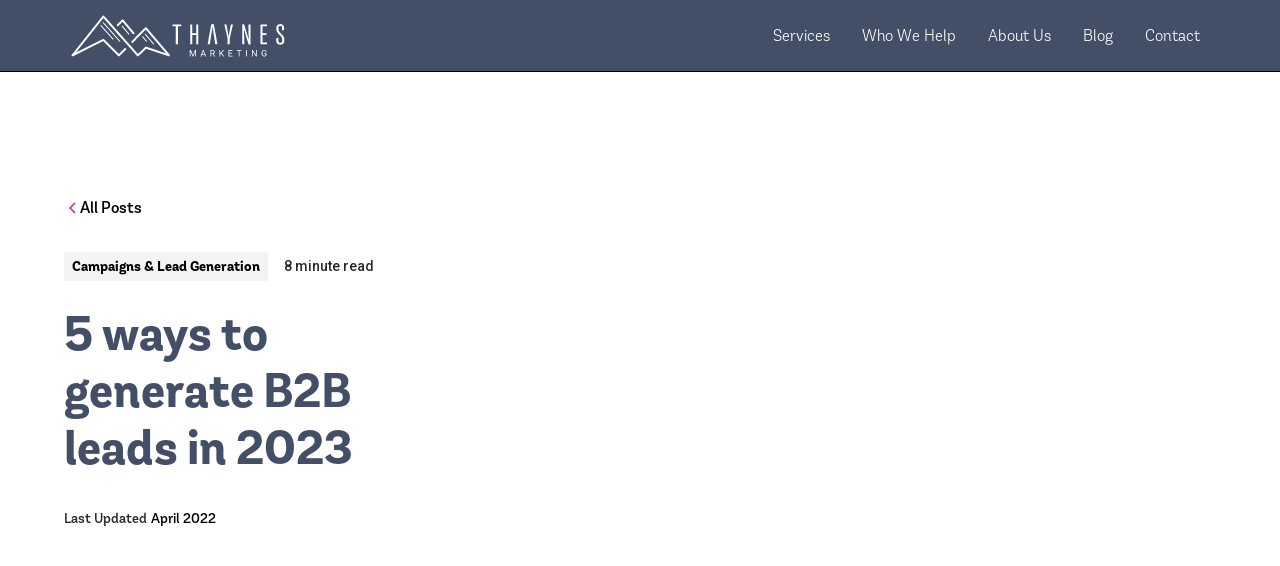

--- FILE ---
content_type: text/html; charset=utf-8
request_url: https://www.thaynesmarketing.com/post/5-ways-to-generate-b2b-leads-right-now
body_size: 13145
content:
<!DOCTYPE html><!-- Last Published: Mon May 12 2025 17:13:00 GMT+0000 (Coordinated Universal Time) --><html data-wf-domain="www.thaynesmarketing.com" data-wf-page="63163ddf05f81d0ddfb07228" data-wf-site="630bb1e4c302733f24aabff5" data-wf-collection="63163ddf05f81d52dbb07226" data-wf-item-slug="5-ways-to-generate-b2b-leads-right-now"><head><meta charset="utf-8"/><title>How to Generate B2B Leads: 5 Proven Strategies | Thaynes Marketing</title><meta content="When you have a smaller, more specific audience, you need a strategic, more focused approach to generate leads. But how’s that work exactly in 2023? Click to read our top five tips to drive B2B leads now." name="description"/><meta content="width=device-width, initial-scale=1" name="viewport"/><link href="https://cdn.prod.website-files.com/630bb1e4c302733f24aabff5/css/thaynes-marketing-website-3-0.webflow.shared.93fdbc557.css" rel="stylesheet" type="text/css"/><link href="https://fonts.googleapis.com" rel="preconnect"/><link href="https://fonts.gstatic.com" rel="preconnect" crossorigin="anonymous"/><script src="https://ajax.googleapis.com/ajax/libs/webfont/1.6.26/webfont.js" type="text/javascript"></script><script type="text/javascript">WebFont.load({  google: {    families: ["Roboto:100,300,regular,500"]  }});</script><script type="text/javascript">!function(o,c){var n=c.documentElement,t=" w-mod-";n.className+=t+"js",("ontouchstart"in o||o.DocumentTouch&&c instanceof DocumentTouch)&&(n.className+=t+"touch")}(window,document);</script><link href="https://cdn.prod.website-files.com/630bb1e4c302733f24aabff5/6348c99567e67107de1f1543_favicon.png" rel="shortcut icon" type="image/x-icon"/><link href="https://cdn.prod.website-files.com/630bb1e4c302733f24aabff5/630bb1e4c302737c07aac038_webclip.png" rel="apple-touch-icon"/><link href="https://www.thaynesmarketing.com/post/5-ways-to-generate-b2b-leads-right-now" rel="canonical"/><script async="" src="https://www.googletagmanager.com/gtag/js?id=UA-168272581-1"></script><script type="text/javascript">window.dataLayer = window.dataLayer || [];function gtag(){dataLayer.push(arguments);}gtag('js', new Date());gtag('config', 'UA-168272581-1', {'anonymize_ip': false});</script><script async="" src="https://www.googletagmanager.com/gtag/js?id=G-XVBBXV3WYZ"></script><script type="text/javascript">window.dataLayer = window.dataLayer || [];function gtag(){dataLayer.push(arguments);}gtag('set', 'developer_id.dZGVlNj', true);gtag('js', new Date());gtag('config', 'G-XVBBXV3WYZ');</script><!-- Please keep this css code to improve the font quality-->
<style>
  * {
  -webkit-font-smoothing: antialiased;
  -moz-osx-font-smoothing: grayscale;
}
</style>

<!-- Vimkit Code Snippet -->
<script>!function(){if(!window.vimkit){var m=([].flat&&window.onunhandledrejection!==undefined&&window.IntersectionObserver)?'-modern':'';var s=document.createElement('script');s.type='text/javascript';s.async=!0;var e=document.getElementsByTagName('script')[0];e.parentNode.insertBefore(s,e);s.onload=function(){vimkit.load('c115deb6-ba8e-466c-92c4-e38ab48968ed', 'https://cdn.vimkit.app/46Juzcyx/sqerXfw2m');};s.src='https://vimkit.io/static/js/core'+m+'.min.js';}}();</script>
<!-- End Vimkit Code Snippet -->

<!-- Start of HubSpot Embed Code -->
<script type="text/javascript" id="hs-script-loader" async defer src="//js.hs-scripts.com/5703513.js"></script>
<!-- End of HubSpot Embed Code --></head><body class="body"><div data-collapse="medium" data-animation="default" data-duration="400" data-easing="ease" data-easing2="ease" role="banner" class="navbar1_component w-nav"><div class="navbar1_container"><a href="/" class="navbar1_logo-link w-nav-brand"><img src="https://cdn.prod.website-files.com/630bb1e4c302733f24aabff5/631ba2cf6fc3b40845cf1564_thaynes_logo-03.svg" loading="lazy" alt="" height="60" class="navbar1_logo"/></a><nav role="navigation" class="navbar1_menu w-nav-menu"><a href="/services" class="navbar1_link w-nav-link">Services</a><a href="/who-we-help" class="navbar1_link w-nav-link">Who We Help</a><a href="/about-us" class="navbar1_link w-nav-link">About Us</a><a href="/blog" class="navbar1_link w-nav-link">Blog</a><a href="/contact" class="navbar1_link w-nav-link">Contact</a><div data-hover="true" data-delay="200" class="navbar1_menu-dropdown w-dropdown"><div class="navbar1_dropdown-toggle w-dropdown-toggle"><div class="dropdown-icon w-icon-dropdown-toggle"></div><div>Resources</div></div><nav class="navbar1_dropdown-list w-dropdown-list"><a href="#" class="navbar1_dropdown-link w-dropdown-link">Blog</a><a href="#" class="navbar1_dropdown-link w-dropdown-link">Guides</a></nav></div><div class="navbar1_menu-buttons"><a href="#" class="button-2 is-button-small w-button">Contact Us</a></div></nav><div class="navbar1_menu-button w-nav-button"><div class="menu-icon1"><div class="menu-icon1_line-top"></div><div class="menu-icon1_line-middle"><div class="menu-icon_line-middle-inner"></div></div><div class="menu-icon1_line-bottom"></div></div></div></div></div><header class="section_blogpost5"><div class="padding-global"><div class="container-large"><div class="padding-section-large"><div class="margin-bottom margin-xxlarge"><div class="w-layout-grid blogpost5_header"><div class="blogpost5_title-wrapper"><div class="margin-bottom margin-medium"><div class="button-group"><a href="/blog" class="button is-link is-icon w-inline-block"><div class="icon-embed-xxsmall w-embed"><svg width="16" height="16" viewBox="0 0 16 16" fill="none" xmlns="http://www.w3.org/2000/svg">
<path d="M11 13L6 8L11 3" stroke="CurrentColor" stroke-width="1.5"/>
</svg></div><div>All Posts</div></a></div></div><div class="blogpost5_meta-wrapper"><a href="#" class="blogpost5_category-link w-inline-block"><div>Campaigns &amp; Lead Generation</div></a><div class="text-size-small-2 text-weight-semibold text-inline">8 minute read</div></div><div class="margin-bottom margin-medium"><h1 class="heading-style-h2">5 ways to generate B2B leads in 2023</h1></div><div class="blogpost5_date-wrapper"><div class="text-size-small-2">Last Updated</div><div class="blogpost5_date">April 2022</div></div></div><div class="blogpost5_image-wrapper"><img src="https://cdn.prod.website-files.com/631632063c52f0747287a3f1/63224c49236c772ce948180c_60395725f86ee6a6ed8f075d_iStock-1179363541.jpeg" loading="lazy" alt="" sizes="(max-width: 991px) 90vw, 55vw" srcset="https://cdn.prod.website-files.com/631632063c52f0747287a3f1/63224c49236c772ce948180c_60395725f86ee6a6ed8f075d_iStock-1179363541-p-500.jpeg 500w, https://cdn.prod.website-files.com/631632063c52f0747287a3f1/63224c49236c772ce948180c_60395725f86ee6a6ed8f075d_iStock-1179363541-p-800.jpeg 800w, https://cdn.prod.website-files.com/631632063c52f0747287a3f1/63224c49236c772ce948180c_60395725f86ee6a6ed8f075d_iStock-1179363541-p-1080.jpeg 1080w, https://cdn.prod.website-files.com/631632063c52f0747287a3f1/63224c49236c772ce948180c_60395725f86ee6a6ed8f075d_iStock-1179363541-p-1600.jpeg 1600w, https://cdn.prod.website-files.com/631632063c52f0747287a3f1/63224c49236c772ce948180c_60395725f86ee6a6ed8f075d_iStock-1179363541-p-2000.jpeg 2000w, https://cdn.prod.website-files.com/631632063c52f0747287a3f1/63224c49236c772ce948180c_60395725f86ee6a6ed8f075d_iStock-1179363541.jpeg 2121w" class="blogpost5_image"/></div></div></div><div class="blogpost5_content-wrapper"><div class="blogpost5_content-left"><div class="blogpost5_contributers"><div class="margin-bottom margin-small"><div class="text-size-medium-3 text-weight-bold">Contributors</div></div><div class="blogpost5_author-wrapper"><div class="blogpost5_author-image-wrapper"><img loading="lazy" alt="" src="https://cdn.prod.website-files.com/631632063c52f0747287a3f1/633b9853b69cdd543af8a030_eric.png" class="blogpost5_author-image"/></div><div><div class="text-weight-semibold-2">Eric Pulsifer</div><div class="text-size-small-2">Content Marketer</div></div></div><div class="blogpost5_author-wrapper"><div class="blogpost5_author-image-wrapper"><img loading="lazy" alt="" src="" class="blogpost5_author-image w-dyn-bind-empty"/></div><div><div class="text-weight-semibold-2 w-dyn-bind-empty"></div><div class="text-size-small-2 w-dyn-bind-empty"></div></div></div><div class="blogpost5_author-wrapper"><div class="blogpost5_author-image-wrapper"><img loading="lazy" alt="" src="" class="blogpost5_author-image w-dyn-bind-empty"/></div><div><div class="text-weight-semibold-2 w-dyn-bind-empty"></div><div class="text-size-small-2 w-dyn-bind-empty"></div></div></div></div><div class="blogpost5_divider"></div><div class="blogpost5_newsletter"><div class="margin-bottom margin-xsmall"><div class="text-size-medium-3 text-weight-bold">Want to know when we publish new B2B marketing content? </div></div><div class="blogpost5_form w-form"><form id="email-form" name="email-form" data-name="Email Form" method="get" data-wf-page-id="63163ddf05f81d0ddfb07228" data-wf-element-id="e59a8027-1ad4-efdc-d933-00ef1273863c"><div class="blogpost5_form-wrapper"><input class="form-input w-input" maxlength="256" name="email-2" data-name="Email 2" placeholder="Enter your email" type="email" id="email-2" required=""/><input type="submit" data-wait="Please wait..." class="button is-small w-button" value="Subscribe"/></div><div class="text-size-tiny-2">By subscribing you agree to with our <a href="#"><span>Privacy Policy.</span></a></div></form><div class="success-message-2 w-form-done"><div>Thank you! Your submission has been received!</div></div><div class="w-form-fail"><div>Oops! Something went wrong while submitting the form.</div></div></div></div><div class="blogpost5_divider"></div><div class="blogpost5_share-wrapper"><div class="margin-bottom margin-small"><div class="text-size-medium-3 text-weight-bold">Share </div></div><div class="w-layout-grid blogpost5_share"><a href="#" class="blogpost5_social-link w-inline-block"><div class="blogpost3_social-icon w-embed"><svg width="24" height="24" viewBox="0 0 24 24" fill="none" xmlns="http://www.w3.org/2000/svg">
<path fill-rule="evenodd" clip-rule="evenodd" d="M20.9999 7.66008V8.00008C21.0007 9.06616 20.576 10.0885 19.8199 10.84L16.9999 13.67C16.4738 14.1911 15.6261 14.1911 15.1 13.67L15 13.56C14.8094 13.3656 14.8094 13.0544 15 12.86L18.4399 9.42006C18.807 9.03938 19.0083 8.52883 18.9999 8.00008V7.66008C19.0003 7.12705 18.788 6.61589 18.4099 6.2401L17.7599 5.59011C17.3841 5.21207 16.873 4.99969 16.3399 5.00011H15.9999C15.4669 4.99969 14.9558 5.21207 14.58 5.59011L11.14 9.00007C10.9456 9.19064 10.6344 9.19064 10.44 9.00007L10.33 8.89007C9.8089 8.36394 9.8089 7.51623 10.33 6.99009L13.16 4.15012C13.9165 3.40505 14.9382 2.99133 15.9999 3.00014H16.3399C17.4011 2.9993 18.4191 3.42018 19.1699 4.17012L19.8299 4.83012C20.5798 5.5809 21.0007 6.59891 20.9999 7.66008ZM8.64993 13.94L13.9399 8.65008C14.0338 8.55543 14.1616 8.50218 14.2949 8.50218C14.4282 8.50218 14.556 8.55543 14.6499 8.65008L15.3499 9.35007C15.4445 9.44395 15.4978 9.57175 15.4978 9.70507C15.4978 9.83839 15.4445 9.96618 15.3499 10.0601L10.0599 15.35C9.96604 15.4447 9.83824 15.4979 9.70492 15.4979C9.57161 15.4979 9.44381 15.4447 9.34993 15.35L8.64993 14.65C8.55528 14.5561 8.50204 14.4283 8.50204 14.295C8.50204 14.1617 8.55528 14.0339 8.64993 13.94ZM13.5599 15C13.3655 14.8094 13.0543 14.8094 12.8599 15L9.42993 18.41C9.0517 18.7905 8.53645 19.003 7.99995 18.9999H7.65995C7.12691 19.0004 6.61576 18.788 6.23997 18.41L5.58997 17.76C5.21194 17.3842 4.99956 16.873 4.99998 16.34V16C4.99956 15.4669 5.21194 14.9558 5.58997 14.58L9.00993 11.14C9.2005 10.9456 9.2005 10.6345 9.00993 10.44L8.89993 10.33C8.3738 9.80894 7.52609 9.80894 6.99996 10.33L4.17999 13.16C3.42392 13.9116 2.99916 14.9339 3 16V16.35C3.00182 17.4077 3.42249 18.4216 4.16999 19.1699L4.82998 19.8299C5.58076 20.5799 6.59878 21.0008 7.65995 20.9999H7.99995C9.05338 21.0061 10.0667 20.5964 10.8199 19.8599L13.6699 17.01C14.191 16.4838 14.191 15.6361 13.6699 15.11L13.5599 15Z" fill="#FFFFFF"/>
</svg></div></a><a href="#" class="blogpost5_social-link w-inline-block"><div class="blogpost3_social-icon w-embed"><svg width="24" height="24" viewBox="0 0 24 24" fill="none" xmlns="http://www.w3.org/2000/svg">
<path fill-rule="evenodd" clip-rule="evenodd" d="M5 3H19C20.1046 3 21 3.89543 21 5V19C21 20.1046 20.1046 21 19 21H5C3.89543 21 3 20.1046 3 19V5C3 3.89543 3.89543 3 5 3ZM8 18C8.27614 18 8.5 17.7761 8.5 17.5V10.5C8.5 10.2239 8.27614 10 8 10H6.5C6.22386 10 6 10.2239 6 10.5V17.5C6 17.7761 6.22386 18 6.5 18H8ZM7.25 9C6.42157 9 5.75 8.32843 5.75 7.5C5.75 6.67157 6.42157 6 7.25 6C8.07843 6 8.75 6.67157 8.75 7.5C8.75 8.32843 8.07843 9 7.25 9ZM17.5 18C17.7761 18 18 17.7761 18 17.5V12.9C18.0325 11.3108 16.8576 9.95452 15.28 9.76C14.177 9.65925 13.1083 10.1744 12.5 11.1V10.5C12.5 10.2239 12.2761 10 12 10H10.5C10.2239 10 10 10.2239 10 10.5V17.5C10 17.7761 10.2239 18 10.5 18H12C12.2761 18 12.5 17.7761 12.5 17.5V13.75C12.5 12.9216 13.1716 12.25 14 12.25C14.8284 12.25 15.5 12.9216 15.5 13.75V17.5C15.5 17.7761 15.7239 18 16 18H17.5Z" fill="#FFFFFF"/>
</svg></div></a><a href="#" class="blogpost5_social-link w-inline-block"><div class="blogpost3_social-icon w-embed"><svg width="24" height="24" viewBox="0 0 24 24" fill="none" xmlns="http://www.w3.org/2000/svg">
<path fill-rule="evenodd" clip-rule="evenodd" d="M5 3H19C20.1046 3 21 3.89543 21 5V19C21 20.1046 20.1046 21 19 21H5C3.89543 21 3 20.1046 3 19V5C3 3.89543 3.89543 3 5 3ZM8 18C8.27614 18 8.5 17.7761 8.5 17.5V10.5C8.5 10.2239 8.27614 10 8 10H6.5C6.22386 10 6 10.2239 6 10.5V17.5C6 17.7761 6.22386 18 6.5 18H8ZM7.25 9C6.42157 9 5.75 8.32843 5.75 7.5C5.75 6.67157 6.42157 6 7.25 6C8.07843 6 8.75 6.67157 8.75 7.5C8.75 8.32843 8.07843 9 7.25 9ZM17.5 18C17.7761 18 18 17.7761 18 17.5V12.9C18.0325 11.3108 16.8576 9.95452 15.28 9.76C14.177 9.65925 13.1083 10.1744 12.5 11.1V10.5C12.5 10.2239 12.2761 10 12 10H10.5C10.2239 10 10 10.2239 10 10.5V17.5C10 17.7761 10.2239 18 10.5 18H12C12.2761 18 12.5 17.7761 12.5 17.5V13.75C12.5 12.9216 13.1716 12.25 14 12.25C14.8284 12.25 15.5 12.9216 15.5 13.75V17.5C15.5 17.7761 15.7239 18 16 18H17.5Z" fill="#FFFFFF"/>
</svg></div></a><a href="#" class="blogpost5_social-link w-inline-block"><div class="blogpost3_social-icon w-embed"><svg width="24" height="24" viewBox="0 0 24 24" fill="none" xmlns="http://www.w3.org/2000/svg">
<path d="M16.5 6H13.5C12.9477 6 12.5 6.44772 12.5 7V10H16.5C16.6137 9.99748 16.7216 10.0504 16.7892 10.1419C16.8568 10.2334 16.8758 10.352 16.84 10.46L16.1 12.66C16.0318 12.8619 15.8431 12.9984 15.63 13H12.5V20.5C12.5 20.7761 12.2761 21 12 21H9.5C9.22386 21 9 20.7761 9 20.5V13H7.5C7.22386 13 7 12.7761 7 12.5V10.5C7 10.2239 7.22386 10 7.5 10H9V7C9 4.79086 10.7909 3 13 3H16.5C16.7761 3 17 3.22386 17 3.5V5.5C17 5.77614 16.7761 6 16.5 6Z" fill="#FFFFFF"/>
</svg></div></a></div></div></div><div id="w-node-e59a8027-1ad4-efdc-d933-00ef12738659-dfb07228" class="blogpost5_content"><div class="text-rich-text w-richtext"><p>What&#x27;s the difference between B2C and B2B lead generation? It’s apples to oranges. (Or Apple iPads to dashboard tools for the analytics teams at orange-selling enterprise organizations.) </p><p>When you have a smaller, more specific audience, you need a strategic, more focused approach to generate leads. But how’s that work exactly in 2023? To cover that, let’s talk about where B2B lead generation was before 2020—and where it’s heading now.<br/></p><h2><strong>What is a B2B lead?</strong></h2><p>First up though, let’s define a “lead.” A “lead” can mean different things in different stages. It can also mean different things to different people—often people in the same organization. But, for the purposes of this article, when we talk about creating B2B leads, we’re referring to those curious, awareness-hungry folks mingling around the top of the funnel.</p><p>For B2B sales and marketing, it’s common to see longer sales cycles than in the consumer-facing world. Someone might rocket down the funnel from “awareness” to “purchase” in minutes for a funky pair of socks spotted on Twitter or a YouTube pre-roll ad, but B2B solutions are rarely an impulse buy. That doesn’t mean that B2B leads can’t be earned via social or video spots. It’s just to point out that B2B leads don’t convert as quickly or frequently as B2C leads. And the ACV is significantly higher.<br/></p><h2><strong>How B2B lead generation evolved over the last decade</strong></h2><p>B2B lead generation has changed drastically over the past decade. Heck, it’s changed drastically in the past months. (More on that in a second.) But in both 2023 and 2011, the main force driving change in B2B lead gen was the same: digital. </p><p>At the start of 2011, Instagram was new, magazines were still making the majority of their money from print ad revenue, there wasn’t an official POTUS Twitter account, and podcasts had an audience size akin to AM radio.</p><p>In this simpler time, B2B companies regularly took a sales-driven approach to growth. Need to grow? Post a job on Craigslist and bring on more salespeople. Off in its own little silo, B2B marketing still felt more like an art than a science. </p><p>Limited data meant more try-and-fail experimentation when it came to B2B lead generation, and marketing strategy often boiled down to following the instincts of self-proclaimed marketing “rockstars” or “ninjas.” In retrospect, the lone-wolf quality of those cutesy titles once bandied about marketers’ LinkedIn profiles should have been indicative of a problem: sales, marketing, and customer success weren’t exactly tightly aligned.</p><p>By 2018, Miller Heiman Group <a href="https://www.millerheimangroup.com/resources/news/study-half-of-b2b-buyers-make-up-their-minds-before-talking-to-sales-reps/">reported</a> more than 70% of B2B buyers were defining their needs before engaging with a sales rep. Almost half had even picked out a specific solution before then. Realizing the old method of leading buyers through the purchase journey was a bumpy, broken ride, many orgs scrambled to move toward a new <a href="https://www.linkedin.com/pulse/rise-revenue-operations-david-appel/">revenue ops</a> approach. This brought sales, marketing, and customer success teams together with shared tools, data, and accountability.</p><p>In the rearview mirror, the changes and strategic reorgs of the 2010s seem gradual and predictable. But the tires would come off the best-laid B2B lead-generation plans in a matter of weeks in 2020.<br/></p><h2><strong>B2B lead generation after 2020</strong></h2><p>Back in 2019, 87% of B2B marketers said in-person events were a critical component to their company&#x27;s success, according to <a href="https://welcome.bizzabo.com/event-marketing-2020">Bizzabo</a>. On the packed convention center floors of 2019, you might have been able to grab some contact info in exchange for a free T-shirt or an off-brand Moleskine notebook with your logo on it. But with face-to-face events on ice after COVID-19, organizations once fueled by in-person activities and direct sales saw the flow of leads dry up. </p><p>This change is just one way the pandemic has illuminated lingering challenges around digital readiness in organizations that rely on B2B lead generation. “In many ways, this data revolution in sales matches what happened to marketing departments three to five years ago, when they were forced to reorient their functions to be more analytically driven,” <a href="https://www.mckinsey.com/business-functions/marketing-and-sales/our-insights/the-domino-effect-how-sales-leaders-are-reinventing-go-to-market-in-the-next-normal">McKinsey &amp; Company</a> reports. </p><p>As so many relied-upon B2B lead-gen strategies are no longer viable, successful organizations adapt to keep the sales pipeline flowing. Fortunately, as we saw with the changes to B2B lead generation in the 2010s, those who adjust to the next normal often realize results that aren’t just equal to the old ways but surpass them.<br/></p><h2><strong>What are the best B2B lead generation strategies in 2023?</strong></h2><p>Here are five sure-fire B2B lead generation strategies to try out in 2023 and beyond.</p><h3><strong>1. Virtual Workshops</strong><br/></h3><ul role="list"><li><strong>What is it?</strong> It’s an online workshop with multiple speakers and/or sessions. These are typically longer than a webinar and involve active learning and highly valuable info to the target audience.<br/><br/></li><li><strong>Why does it work?</strong> When done correctly with the right content, virtual workshops are valuable enough that your prospects sign up themselves and their whole team. Ideally, they’ll carve out time in their day to attend as a group. (You can encourage this by getting smart with the scheduling. Lunchtime sessions often work well for groups, who may otherwise have little overlap in free time on their calendars.) With different sessions and speakers, you can introduce prospects to multiple people at your company and some of your clients (if they’re involved in the workshop). The interactive element keeps the virtual event exciting and engaging. And the hyper-useful content ensures it’s more than just another Zoom call.<br/><br/></li><li><strong>What’s it look like?</strong> This <a href="https://info.imageapi.com/2020workshop-li">virtual workshop</a> hosted by one of our clients worked well thanks to a laser-like focus on the audience and a pairing with additional useful content in the form of an eBook.<br/></li></ul><h3><strong>2. Industry Reports</strong><br/></h3><ul role="list"><li><strong>What is it?</strong> Utilize an industry report to solicit information from your prospects and customers alike. Then use the compiled research to drive leads in your industry.<br/></li></ul><ul role="list"><li><strong>Why does it work?</strong> We’re eager to see how others in our industry are performing or feeling about the current climate. That’s perhaps never been more true than in 2023. Offering an industry report allows prospects to peek behind the curtain in other organizations and see what’s happening and how they stack up.<br/><br/></li><li><strong>What’s it look like?</strong> This timely <a href="https://go.evxsoftware.com/h1-2020-environmental-consulting-industry-report/">industry report</a> from one of our clients gets bonus points for coming out on a regular six-month cadence, creating a future point of contact with leads even if they opt-out of other email communications.<br/></li></ul><h3><strong>3. Speaking at Virtual Events</strong><br/></h3><ul role="list"><li><strong>What is it?</strong> Virtual events have taken hold during the pandemic. Securing a speaking engagement is an easy way to connect with your target audience at a virtual event.<br/></li></ul><ul role="list"><li><strong>Why does it work?</strong> You get a captive audience in your market! Be sure to create a specific landing page for the event and give out the link in your presentation to track leads generated from the event.<br/></li></ul><ul role="list"><li><strong>What’s it look like? </strong>Massive virtual events like SXSW provide a great venue for speakers to establish themselves as a thought leader and promote your brand with group discussions, like <a href="https://panelpicker.sxsw.com/vote/112069">this session</a> about customer experience featuring Accenture Interactive’s Chief Strategy Officer, Baiju Shah. Of course, the virtual event you arrange to speak at doesn’t have to be on the same scale as SXSW. Look to the publications and industry associations your audience trusts and seek speaking opportunities there.  <br/><br/></li></ul><h3><strong>4. Online Gift Registration for Priority Accounts</strong><br/></h3><ul role="list"><li><strong>What is it? </strong>Wow a prospect at a top account by gifting them something unique that speaks to your brand and their interests. Create a landing page that requests their shipping information. (Many are now working from home, so sending a gift basket to the office just won’t cut it this year!)<br/></li></ul><ul role="list"><li><strong>Why does it work? </strong>A personal touch goes a long way, and the online form they complete to get their gift means you have the most up-to-date and accurate contact information for the account. Plus, the <a href="https://en.wikipedia.org/wiki/Reciprocity_(social_psychology)">reciprocity principle</a> engenders goodwill towards the gifter.<br/></li></ul><ul role="list"><li><strong>What’s it look like?</strong> Considering many are working from home, think about anything that might brighten up your day if it arrived at your door. For the best results, skip on the swag (unless your swag is really top-notch or is just a part of the gift). Good gift ideas for 2023 include a delivered lunch or fresh-baked goods or anything that might improve a home workspace, like a plant subscription service or a pair of noise-canceling headphones.<br/></li></ul><h3><strong>5. Repurpose Old Content as Bite-size Takeaways</strong><br/></h3><ul role="list"><li><strong>What is it?</strong> Many tech companies have a library of assets great for evergreen lead gen—including guides, playbooks and eBooks. Often a great deal of time and effort goes into completing these and yet they sit gathering digital dust in some dark corner of your site. You can get extra mileage out of these assets by combing through them for valuable information. Look for checklists, proven processes, worksheets, stats, and more. <br/></li></ul><ul role="list"><li><strong>Why does it work? </strong>Creating mini-campaigns for the bite-sized pieces of content within a larger piece of content extends the ROI of the original piece of content while still providing value to your prospects. And by keeping things short and sweet and focusing on the highest-value takeaways, you’re more likely to see prospects engage with it.<br/><br/></li><li><strong>What’s it look like?</strong> This handy <a href="https://ipkeyspowerpartners.com/resources/sigmaflow-nerc-cip-013-1-checklist/">checklist</a> created for one of our clients is a useful asset that gets straight to its point, making its value abundantly clear to the target audience.<br/></li></ul><h2><strong>How can you improve your B2B lead-gen efforts in 2023?</strong></h2><p>We help executives create smart lead-gen strategies for their business that helps propel them forward.<br/></p></div></div></div></div></div></div></header><div class="footer1_component"><div class="padding-global"><div class="container-large"><div class="padding-vertical padding-xxlarge"><div class="padding-bottom padding-xxlarge"><div class="w-layout-grid footer1_top-wrapper"><div class="footer1_left-wrapper"><div class="margin-bottom margin-small"><a href="#" class="footer1_logo-link w-nav-brand"><img src="https://cdn.prod.website-files.com/630bb1e4c302733f24aabff5/631ba2cf6fc3b40845cf1564_thaynes_logo-03.svg" loading="lazy" alt="" class="footer-logo"/></a></div><div class="margin-bottom margin-small"><div class="white">Stay up to date on our B2B content marketing advice:</div></div><div class="footer1_form-block w-form"><form id="wf-form-Footer-Content-Subscription" name="wf-form-Footer-Content-Subscription" data-name="Footer Content Subscription" method="get" class="footer1_form" data-wf-page-id="63163ddf05f81d0ddfb07228" data-wf-element-id="aa9ad201-4097-995d-c142-51268ae621ff"><input class="form-input w-input" maxlength="256" name="Email" data-name="Email" placeholder="Enter your email" type="email" id="Email-3"/><input type="submit" data-wait="Please wait..." id="w-node-f90ba579-b0b8-e644-a96c-5f1af613014b-8ae621f1" class="button w-button" value="Subscribe"/></form><div class="text-size-tiny-2 white">By clicking subscribe you agree to with our <a href="#"><span class="white">Privacy Policy</span></a> and provide consent to receive updates from Thaynes Marketing.</div><div class="success-message w-form-done"><div class="white">Thank you! You&#x27;ve been added to our mailing list.</div></div><div class="error-message w-form-fail"><div>Oops! Something went wrong while submitting the form.</div></div></div><div class="w-layout-grid footer3_social-list"><a href="https://www.linkedin.com/company/thaynes-marketing/" target="_blank" class="footer3_social-link w-inline-block"><div class="social-icon w-embed"><svg width="24" height="24" viewBox="0 0 24 24" fill="none" xmlns="http://www.w3.org/2000/svg">
<path fill-rule="evenodd" clip-rule="evenodd" d="M5 3H19C20.1046 3 21 3.89543 21 5V19C21 20.1046 20.1046 21 19 21H5C3.89543 21 3 20.1046 3 19V5C3 3.89543 3.89543 3 5 3ZM8 18C8.27614 18 8.5 17.7761 8.5 17.5V10.5C8.5 10.2239 8.27614 10 8 10H6.5C6.22386 10 6 10.2239 6 10.5V17.5C6 17.7761 6.22386 18 6.5 18H8ZM7.25 9C6.42157 9 5.75 8.32843 5.75 7.5C5.75 6.67157 6.42157 6 7.25 6C8.07843 6 8.75 6.67157 8.75 7.5C8.75 8.32843 8.07843 9 7.25 9ZM17.5 18C17.7761 18 18 17.7761 18 17.5V12.9C18.0325 11.3108 16.8576 9.95452 15.28 9.76C14.177 9.65925 13.1083 10.1744 12.5 11.1V10.5C12.5 10.2239 12.2761 10 12 10H10.5C10.2239 10 10 10.2239 10 10.5V17.5C10 17.7761 10.2239 18 10.5 18H12C12.2761 18 12.5 17.7761 12.5 17.5V13.75C12.5 12.9216 13.1716 12.25 14 12.25C14.8284 12.25 15.5 12.9216 15.5 13.75V17.5C15.5 17.7761 15.7239 18 16 18H17.5Z" fill="#FFFFFF"/>
</svg></div></a><a href="https://twitter.com/thaynesb2b" target="_blank" class="footer3_social-link w-inline-block"><div class="social-icon w-embed"><svg width="24" height="24" viewBox="0 0 24 24" fill="none" xmlns="http://www.w3.org/2000/svg">
<path d="M20.9728 6.7174C20.5084 7.33692 19.947 7.87733 19.3103 8.31776C19.3103 8.47959 19.3103 8.64142 19.3103 8.81225C19.3154 11.7511 18.1415 14.5691 16.0518 16.6345C13.962 18.6999 11.1312 19.8399 8.19405 19.7989C6.49599 19.8046 4.81967 19.4169 3.29642 18.6661C3.21428 18.6302 3.16131 18.549 3.16162 18.4593V18.3604C3.16162 18.2313 3.26623 18.1267 3.39527 18.1267C5.06442 18.0716 6.67402 17.4929 7.99634 16.4724C6.48553 16.4419 5.12619 15.5469 4.5006 14.1707C4.46901 14.0956 4.47884 14.0093 4.52657 13.9432C4.57429 13.8771 4.653 13.8407 4.73425 13.8471C5.19342 13.8932 5.65718 13.8505 6.1002 13.7212C4.43239 13.375 3.17921 11.9904 2.99986 10.2957C2.99349 10.2144 3.02992 10.1357 3.096 10.0879C3.16207 10.0402 3.24824 10.0303 3.32338 10.062C3.77094 10.2595 4.25409 10.3635 4.74324 10.3676C3.28184 9.40846 2.65061 7.58405 3.20655 5.92622C3.26394 5.76513 3.40181 5.64612 3.5695 5.61294C3.73718 5.57975 3.90996 5.63728 4.02432 5.76439C5.99639 7.86325 8.70604 9.11396 11.5819 9.25279C11.5083 8.95885 11.4721 8.65676 11.4741 8.35372C11.501 6.76472 12.4842 5.34921 13.9634 4.76987C15.4425 4.19054 17.1249 4.56203 18.223 5.71044C18.9714 5.56785 19.695 5.31645 20.3707 4.96421C20.4202 4.93331 20.483 4.93331 20.5325 4.96421C20.5634 5.01373 20.5634 5.07652 20.5325 5.12604C20.2052 5.87552 19.6523 6.50412 18.9509 6.92419C19.5651 6.85296 20.1685 6.70807 20.7482 6.49264C20.797 6.45942 20.8611 6.45942 20.9099 6.49264C20.9508 6.51134 20.9814 6.54711 20.9935 6.59042C21.0056 6.63373 20.998 6.68018 20.9728 6.7174Z" fill="#FFFFFF"/>
</svg></div></a><a href="https://www.facebook.com/ThaynesMarketing" target="_blank" class="footer3_social-link w-inline-block"><div class="social-icon w-embed"><svg width="24" height="24" viewBox="0 0 24 24" fill="none" xmlns="http://www.w3.org/2000/svg">
<path d="M16.5 6H13.5C12.9477 6 12.5 6.44772 12.5 7V10H16.5C16.6137 9.99748 16.7216 10.0504 16.7892 10.1419C16.8568 10.2334 16.8758 10.352 16.84 10.46L16.1 12.66C16.0318 12.8619 15.8431 12.9984 15.63 13H12.5V20.5C12.5 20.7761 12.2761 21 12 21H9.5C9.22386 21 9 20.7761 9 20.5V13H7.5C7.22386 13 7 12.7761 7 12.5V10.5C7 10.2239 7.22386 10 7.5 10H9V7C9 4.79086 10.7909 3 13 3H16.5C16.7761 3 17 3.22386 17 3.5V5.5C17 5.77614 16.7761 6 16.5 6Z" fill="#FFFFFF"/>
</svg></div></a><a href="https://www.instagram.com/thaynesmarketing/" target="_blank" class="footer3_social-link w-inline-block"><div class="social-icon w-embed"><svg width="24" height="24" viewBox="0 0 24 24" fill="none" xmlns="http://www.w3.org/2000/svg">
<path fill-rule="evenodd" clip-rule="evenodd" d="M16 3H8C5.23858 3 3 5.23858 3 8V16C3 18.7614 5.23858 21 8 21H16C18.7614 21 21 18.7614 21 16V8C21 5.23858 18.7614 3 16 3ZM19.25 16C19.2445 17.7926 17.7926 19.2445 16 19.25H8C6.20735 19.2445 4.75549 17.7926 4.75 16V8C4.75549 6.20735 6.20735 4.75549 8 4.75H16C17.7926 4.75549 19.2445 6.20735 19.25 8V16ZM16.75 8.25C17.3023 8.25 17.75 7.80228 17.75 7.25C17.75 6.69772 17.3023 6.25 16.75 6.25C16.1977 6.25 15.75 6.69772 15.75 7.25C15.75 7.80228 16.1977 8.25 16.75 8.25ZM12 7.5C9.51472 7.5 7.5 9.51472 7.5 12C7.5 14.4853 9.51472 16.5 12 16.5C14.4853 16.5 16.5 14.4853 16.5 12C16.5027 10.8057 16.0294 9.65957 15.1849 8.81508C14.3404 7.97059 13.1943 7.49734 12 7.5ZM9.25 12C9.25 13.5188 10.4812 14.75 12 14.75C13.5188 14.75 14.75 13.5188 14.75 12C14.75 10.4812 13.5188 9.25 12 9.25C10.4812 9.25 9.25 10.4812 9.25 12Z" fill="#FFFFFF"/>
</svg></div></a></div></div><div class="w-layout-grid footer1_menu-wrapper"><div id="w-node-_5e8fc829-1290-ed7e-9667-358805992b83-8ae621f1" class="footer-cert-div"><img src="https://cdn.prod.website-files.com/630bb1e4c302733f24aabff5/634e1a2379bab36f34a34832_hubspot-partner-badge-white.svg" loading="lazy" alt="" class="cert-badge"/></div><div class="footer1_link-list"><div class="margin-bottom margin-xsmall"><div class="text-weight-semibold-2 white">Marketing Services</div></div><div class="w-dyn-list"><div role="list" class="w-dyn-items"><div role="listitem" class="w-dyn-item"><a href="/service-areas/project-based-services" class="footer1_link">B2B Project Based Services</a></div><div role="listitem" class="w-dyn-item"><a href="/service-areas/campaigns-lead-generation" class="footer1_link">Campaigns &amp; Lead Generation</a></div><div role="listitem" class="w-dyn-item"><a href="/service-areas/marketing-foundations" class="footer1_link">Marketing Foundations</a></div><div role="listitem" class="w-dyn-item"><a href="/service-areas/inbound-content-marketing" class="footer1_link">Inbound &amp; Content Marketing</a></div></div></div><a href="https://www.thaynesmarketing.com/services/hubspot-implementations" class="footer1_link">Hubspot Implementation</a></div><div class="footer1_link-list hubspot"><div class="margin-bottom margin-xsmall"><div class="text-weight-semibold-2 white">Hubspot Services</div></div><a href="#" class="footer1_link">Implementations</a><a href="#" class="footer1_link">CRM Migration</a><a href="#" class="footer1_link">Marketing Hub</a><a href="#" class="footer1_link">Sales Hub</a><a href="#" class="footer1_link">Salesforce Integration</a></div><div class="footer1_link-list"><div class="margin-bottom margin-xsmall"><div class="text-weight-semibold-2 white">About Thaynes</div></div><a href="/about-us" class="footer1_link">About Us</a><a href="/blog" class="footer1_link">Blog</a><a href="/contact" class="footer1_link">Contact Us</a></div></div></div></div><div class="line-divider"></div><div class="padding-top padding-medium"><div class="footer1_bottom-wrapper"><div class="footer1_credit-text white">© 2023 Thaynes Marketing LLC. All right reserved.</div><div class="w-layout-grid footer1_legal-list"><a href="https://www.thaynesmarketing.com/legal/privacy-policy" target="_blank" class="footer1_legal-link white">Privacy Policy</a></div></div></div></div></div></div></div><script src="https://d3e54v103j8qbb.cloudfront.net/js/jquery-3.5.1.min.dc5e7f18c8.js?site=630bb1e4c302733f24aabff5" type="text/javascript" integrity="sha256-9/aliU8dGd2tb6OSsuzixeV4y/faTqgFtohetphbbj0=" crossorigin="anonymous"></script><script src="https://cdn.prod.website-files.com/630bb1e4c302733f24aabff5/js/webflow.schunk.f3f882cab13e9180.js" type="text/javascript"></script><script src="https://cdn.prod.website-files.com/630bb1e4c302733f24aabff5/js/webflow.75bd4d11.58ec5a9a9e1937e0.js" type="text/javascript"></script><script type="text/javascript">
_linkedin_partner_id = "3413810";
window._linkedin_data_partner_ids = window._linkedin_data_partner_ids || [];
window._linkedin_data_partner_ids.push(_linkedin_partner_id);
</script><script type="text/javascript">
(function(l) {
if (!l){window.lintrk = function(a,b){window.lintrk.q.push([a,b])};
window.lintrk.q=[]}
var s = document.getElementsByTagName("script")[0];
var b = document.createElement("script");
b.type = "text/javascript";b.async = true;
b.src = "https://snap.licdn.com/li.lms-analytics/insight.min.js";
s.parentNode.insertBefore(b, s);})(window.lintrk);
</script>
<noscript>
<img height="1" width="1" style="display:none;" alt="" src="https://px.ads.linkedin.com/collect/?pid=3413810&fmt=gif" />
</noscript></body></html>

--- FILE ---
content_type: text/css
request_url: https://cdn.prod.website-files.com/630bb1e4c302733f24aabff5/css/thaynes-marketing-website-3-0.webflow.shared.93fdbc557.css
body_size: 28081
content:
html {
  -webkit-text-size-adjust: 100%;
  -ms-text-size-adjust: 100%;
  font-family: sans-serif;
}

body {
  margin: 0;
}

article, aside, details, figcaption, figure, footer, header, hgroup, main, menu, nav, section, summary {
  display: block;
}

audio, canvas, progress, video {
  vertical-align: baseline;
  display: inline-block;
}

audio:not([controls]) {
  height: 0;
  display: none;
}

[hidden], template {
  display: none;
}

a {
  background-color: #0000;
}

a:active, a:hover {
  outline: 0;
}

abbr[title] {
  border-bottom: 1px dotted;
}

b, strong {
  font-weight: bold;
}

dfn {
  font-style: italic;
}

h1 {
  margin: .67em 0;
  font-size: 2em;
}

mark {
  color: #000;
  background: #ff0;
}

small {
  font-size: 80%;
}

sub, sup {
  vertical-align: baseline;
  font-size: 75%;
  line-height: 0;
  position: relative;
}

sup {
  top: -.5em;
}

sub {
  bottom: -.25em;
}

img {
  border: 0;
}

svg:not(:root) {
  overflow: hidden;
}

hr {
  box-sizing: content-box;
  height: 0;
}

pre {
  overflow: auto;
}

code, kbd, pre, samp {
  font-family: monospace;
  font-size: 1em;
}

button, input, optgroup, select, textarea {
  color: inherit;
  font: inherit;
  margin: 0;
}

button {
  overflow: visible;
}

button, select {
  text-transform: none;
}

button, html input[type="button"], input[type="reset"] {
  -webkit-appearance: button;
  cursor: pointer;
}

button[disabled], html input[disabled] {
  cursor: default;
}

button::-moz-focus-inner, input::-moz-focus-inner {
  border: 0;
  padding: 0;
}

input {
  line-height: normal;
}

input[type="checkbox"], input[type="radio"] {
  box-sizing: border-box;
  padding: 0;
}

input[type="number"]::-webkit-inner-spin-button, input[type="number"]::-webkit-outer-spin-button {
  height: auto;
}

input[type="search"] {
  -webkit-appearance: none;
}

input[type="search"]::-webkit-search-cancel-button, input[type="search"]::-webkit-search-decoration {
  -webkit-appearance: none;
}

legend {
  border: 0;
  padding: 0;
}

textarea {
  overflow: auto;
}

optgroup {
  font-weight: bold;
}

table {
  border-collapse: collapse;
  border-spacing: 0;
}

td, th {
  padding: 0;
}

@font-face {
  font-family: webflow-icons;
  src: url("[data-uri]") format("truetype");
  font-weight: normal;
  font-style: normal;
}

[class^="w-icon-"], [class*=" w-icon-"] {
  speak: none;
  font-variant: normal;
  text-transform: none;
  -webkit-font-smoothing: antialiased;
  -moz-osx-font-smoothing: grayscale;
  font-style: normal;
  font-weight: normal;
  line-height: 1;
  font-family: webflow-icons !important;
}

.w-icon-slider-right:before {
  content: "";
}

.w-icon-slider-left:before {
  content: "";
}

.w-icon-nav-menu:before {
  content: "";
}

.w-icon-arrow-down:before, .w-icon-dropdown-toggle:before {
  content: "";
}

.w-icon-file-upload-remove:before {
  content: "";
}

.w-icon-file-upload-icon:before {
  content: "";
}

* {
  box-sizing: border-box;
}

html {
  height: 100%;
}

body {
  color: #333;
  background-color: #fff;
  min-height: 100%;
  margin: 0;
  font-family: Arial, sans-serif;
  font-size: 14px;
  line-height: 20px;
}

img {
  vertical-align: middle;
  max-width: 100%;
  display: inline-block;
}

html.w-mod-touch * {
  background-attachment: scroll !important;
}

.w-block {
  display: block;
}

.w-inline-block {
  max-width: 100%;
  display: inline-block;
}

.w-clearfix:before, .w-clearfix:after {
  content: " ";
  grid-area: 1 / 1 / 2 / 2;
  display: table;
}

.w-clearfix:after {
  clear: both;
}

.w-hidden {
  display: none;
}

.w-button {
  color: #fff;
  line-height: inherit;
  cursor: pointer;
  background-color: #3898ec;
  border: 0;
  border-radius: 0;
  padding: 9px 15px;
  text-decoration: none;
  display: inline-block;
}

input.w-button {
  -webkit-appearance: button;
}

html[data-w-dynpage] [data-w-cloak] {
  color: #0000 !important;
}

.w-code-block {
  margin: unset;
}

pre.w-code-block code {
  all: inherit;
}

.w-optimization {
  display: contents;
}

.w-webflow-badge, .w-webflow-badge > img {
  box-sizing: unset;
  width: unset;
  height: unset;
  max-height: unset;
  max-width: unset;
  min-height: unset;
  min-width: unset;
  margin: unset;
  padding: unset;
  float: unset;
  clear: unset;
  border: unset;
  border-radius: unset;
  background: unset;
  background-image: unset;
  background-position: unset;
  background-size: unset;
  background-repeat: unset;
  background-origin: unset;
  background-clip: unset;
  background-attachment: unset;
  background-color: unset;
  box-shadow: unset;
  transform: unset;
  direction: unset;
  font-family: unset;
  font-weight: unset;
  color: unset;
  font-size: unset;
  line-height: unset;
  font-style: unset;
  font-variant: unset;
  text-align: unset;
  letter-spacing: unset;
  -webkit-text-decoration: unset;
  text-decoration: unset;
  text-indent: unset;
  text-transform: unset;
  list-style-type: unset;
  text-shadow: unset;
  vertical-align: unset;
  cursor: unset;
  white-space: unset;
  word-break: unset;
  word-spacing: unset;
  word-wrap: unset;
  transition: unset;
}

.w-webflow-badge {
  white-space: nowrap;
  cursor: pointer;
  box-shadow: 0 0 0 1px #0000001a, 0 1px 3px #0000001a;
  visibility: visible !important;
  opacity: 1 !important;
  z-index: 2147483647 !important;
  color: #aaadb0 !important;
  overflow: unset !important;
  background-color: #fff !important;
  border-radius: 3px !important;
  width: auto !important;
  height: auto !important;
  margin: 0 !important;
  padding: 6px !important;
  font-size: 12px !important;
  line-height: 14px !important;
  text-decoration: none !important;
  display: inline-block !important;
  position: fixed !important;
  inset: auto 12px 12px auto !important;
  transform: none !important;
}

.w-webflow-badge > img {
  position: unset;
  visibility: unset !important;
  opacity: 1 !important;
  vertical-align: middle !important;
  display: inline-block !important;
}

h1, h2, h3, h4, h5, h6 {
  margin-bottom: 10px;
  font-weight: bold;
}

h1 {
  margin-top: 20px;
  font-size: 38px;
  line-height: 44px;
}

h2 {
  margin-top: 20px;
  font-size: 32px;
  line-height: 36px;
}

h3 {
  margin-top: 20px;
  font-size: 24px;
  line-height: 30px;
}

h4 {
  margin-top: 10px;
  font-size: 18px;
  line-height: 24px;
}

h5 {
  margin-top: 10px;
  font-size: 14px;
  line-height: 20px;
}

h6 {
  margin-top: 10px;
  font-size: 12px;
  line-height: 18px;
}

p {
  margin-top: 0;
  margin-bottom: 10px;
}

blockquote {
  border-left: 5px solid #e2e2e2;
  margin: 0 0 10px;
  padding: 10px 20px;
  font-size: 18px;
  line-height: 22px;
}

figure {
  margin: 0 0 10px;
}

ul, ol {
  margin-top: 0;
  margin-bottom: 10px;
  padding-left: 40px;
}

.w-list-unstyled {
  padding-left: 0;
  list-style: none;
}

.w-embed:before, .w-embed:after {
  content: " ";
  grid-area: 1 / 1 / 2 / 2;
  display: table;
}

.w-embed:after {
  clear: both;
}

.w-video {
  width: 100%;
  padding: 0;
  position: relative;
}

.w-video iframe, .w-video object, .w-video embed {
  border: none;
  width: 100%;
  height: 100%;
  position: absolute;
  top: 0;
  left: 0;
}

fieldset {
  border: 0;
  margin: 0;
  padding: 0;
}

button, [type="button"], [type="reset"] {
  cursor: pointer;
  -webkit-appearance: button;
  border: 0;
}

.w-form {
  margin: 0 0 15px;
}

.w-form-done {
  text-align: center;
  background-color: #ddd;
  padding: 20px;
  display: none;
}

.w-form-fail {
  background-color: #ffdede;
  margin-top: 10px;
  padding: 10px;
  display: none;
}

label {
  margin-bottom: 5px;
  font-weight: bold;
  display: block;
}

.w-input, .w-select {
  color: #333;
  vertical-align: middle;
  background-color: #fff;
  border: 1px solid #ccc;
  width: 100%;
  height: 38px;
  margin-bottom: 10px;
  padding: 8px 12px;
  font-size: 14px;
  line-height: 1.42857;
  display: block;
}

.w-input::placeholder, .w-select::placeholder {
  color: #999;
}

.w-input:focus, .w-select:focus {
  border-color: #3898ec;
  outline: 0;
}

.w-input[disabled], .w-select[disabled], .w-input[readonly], .w-select[readonly], fieldset[disabled] .w-input, fieldset[disabled] .w-select {
  cursor: not-allowed;
}

.w-input[disabled]:not(.w-input-disabled), .w-select[disabled]:not(.w-input-disabled), .w-input[readonly], .w-select[readonly], fieldset[disabled]:not(.w-input-disabled) .w-input, fieldset[disabled]:not(.w-input-disabled) .w-select {
  background-color: #eee;
}

textarea.w-input, textarea.w-select {
  height: auto;
}

.w-select {
  background-color: #f3f3f3;
}

.w-select[multiple] {
  height: auto;
}

.w-form-label {
  cursor: pointer;
  margin-bottom: 0;
  font-weight: normal;
  display: inline-block;
}

.w-radio {
  margin-bottom: 5px;
  padding-left: 20px;
  display: block;
}

.w-radio:before, .w-radio:after {
  content: " ";
  grid-area: 1 / 1 / 2 / 2;
  display: table;
}

.w-radio:after {
  clear: both;
}

.w-radio-input {
  float: left;
  margin: 3px 0 0 -20px;
  line-height: normal;
}

.w-file-upload {
  margin-bottom: 10px;
  display: block;
}

.w-file-upload-input {
  opacity: 0;
  z-index: -100;
  width: .1px;
  height: .1px;
  position: absolute;
  overflow: hidden;
}

.w-file-upload-default, .w-file-upload-uploading, .w-file-upload-success {
  color: #333;
  display: inline-block;
}

.w-file-upload-error {
  margin-top: 10px;
  display: block;
}

.w-file-upload-default.w-hidden, .w-file-upload-uploading.w-hidden, .w-file-upload-error.w-hidden, .w-file-upload-success.w-hidden {
  display: none;
}

.w-file-upload-uploading-btn {
  cursor: pointer;
  background-color: #fafafa;
  border: 1px solid #ccc;
  margin: 0;
  padding: 8px 12px;
  font-size: 14px;
  font-weight: normal;
  display: flex;
}

.w-file-upload-file {
  background-color: #fafafa;
  border: 1px solid #ccc;
  flex-grow: 1;
  justify-content: space-between;
  margin: 0;
  padding: 8px 9px 8px 11px;
  display: flex;
}

.w-file-upload-file-name {
  font-size: 14px;
  font-weight: normal;
  display: block;
}

.w-file-remove-link {
  cursor: pointer;
  width: auto;
  height: auto;
  margin-top: 3px;
  margin-left: 10px;
  padding: 3px;
  display: block;
}

.w-icon-file-upload-remove {
  margin: auto;
  font-size: 10px;
}

.w-file-upload-error-msg {
  color: #ea384c;
  padding: 2px 0;
  display: inline-block;
}

.w-file-upload-info {
  padding: 0 12px;
  line-height: 38px;
  display: inline-block;
}

.w-file-upload-label {
  cursor: pointer;
  background-color: #fafafa;
  border: 1px solid #ccc;
  margin: 0;
  padding: 8px 12px;
  font-size: 14px;
  font-weight: normal;
  display: inline-block;
}

.w-icon-file-upload-icon, .w-icon-file-upload-uploading {
  width: 20px;
  margin-right: 8px;
  display: inline-block;
}

.w-icon-file-upload-uploading {
  height: 20px;
}

.w-container {
  max-width: 940px;
  margin-left: auto;
  margin-right: auto;
}

.w-container:before, .w-container:after {
  content: " ";
  grid-area: 1 / 1 / 2 / 2;
  display: table;
}

.w-container:after {
  clear: both;
}

.w-container .w-row {
  margin-left: -10px;
  margin-right: -10px;
}

.w-row:before, .w-row:after {
  content: " ";
  grid-area: 1 / 1 / 2 / 2;
  display: table;
}

.w-row:after {
  clear: both;
}

.w-row .w-row {
  margin-left: 0;
  margin-right: 0;
}

.w-col {
  float: left;
  width: 100%;
  min-height: 1px;
  padding-left: 10px;
  padding-right: 10px;
  position: relative;
}

.w-col .w-col {
  padding-left: 0;
  padding-right: 0;
}

.w-col-1 {
  width: 8.33333%;
}

.w-col-2 {
  width: 16.6667%;
}

.w-col-3 {
  width: 25%;
}

.w-col-4 {
  width: 33.3333%;
}

.w-col-5 {
  width: 41.6667%;
}

.w-col-6 {
  width: 50%;
}

.w-col-7 {
  width: 58.3333%;
}

.w-col-8 {
  width: 66.6667%;
}

.w-col-9 {
  width: 75%;
}

.w-col-10 {
  width: 83.3333%;
}

.w-col-11 {
  width: 91.6667%;
}

.w-col-12 {
  width: 100%;
}

.w-hidden-main {
  display: none !important;
}

@media screen and (max-width: 991px) {
  .w-container {
    max-width: 728px;
  }

  .w-hidden-main {
    display: inherit !important;
  }

  .w-hidden-medium {
    display: none !important;
  }

  .w-col-medium-1 {
    width: 8.33333%;
  }

  .w-col-medium-2 {
    width: 16.6667%;
  }

  .w-col-medium-3 {
    width: 25%;
  }

  .w-col-medium-4 {
    width: 33.3333%;
  }

  .w-col-medium-5 {
    width: 41.6667%;
  }

  .w-col-medium-6 {
    width: 50%;
  }

  .w-col-medium-7 {
    width: 58.3333%;
  }

  .w-col-medium-8 {
    width: 66.6667%;
  }

  .w-col-medium-9 {
    width: 75%;
  }

  .w-col-medium-10 {
    width: 83.3333%;
  }

  .w-col-medium-11 {
    width: 91.6667%;
  }

  .w-col-medium-12 {
    width: 100%;
  }

  .w-col-stack {
    width: 100%;
    left: auto;
    right: auto;
  }
}

@media screen and (max-width: 767px) {
  .w-hidden-main, .w-hidden-medium {
    display: inherit !important;
  }

  .w-hidden-small {
    display: none !important;
  }

  .w-row, .w-container .w-row {
    margin-left: 0;
    margin-right: 0;
  }

  .w-col {
    width: 100%;
    left: auto;
    right: auto;
  }

  .w-col-small-1 {
    width: 8.33333%;
  }

  .w-col-small-2 {
    width: 16.6667%;
  }

  .w-col-small-3 {
    width: 25%;
  }

  .w-col-small-4 {
    width: 33.3333%;
  }

  .w-col-small-5 {
    width: 41.6667%;
  }

  .w-col-small-6 {
    width: 50%;
  }

  .w-col-small-7 {
    width: 58.3333%;
  }

  .w-col-small-8 {
    width: 66.6667%;
  }

  .w-col-small-9 {
    width: 75%;
  }

  .w-col-small-10 {
    width: 83.3333%;
  }

  .w-col-small-11 {
    width: 91.6667%;
  }

  .w-col-small-12 {
    width: 100%;
  }
}

@media screen and (max-width: 479px) {
  .w-container {
    max-width: none;
  }

  .w-hidden-main, .w-hidden-medium, .w-hidden-small {
    display: inherit !important;
  }

  .w-hidden-tiny {
    display: none !important;
  }

  .w-col {
    width: 100%;
  }

  .w-col-tiny-1 {
    width: 8.33333%;
  }

  .w-col-tiny-2 {
    width: 16.6667%;
  }

  .w-col-tiny-3 {
    width: 25%;
  }

  .w-col-tiny-4 {
    width: 33.3333%;
  }

  .w-col-tiny-5 {
    width: 41.6667%;
  }

  .w-col-tiny-6 {
    width: 50%;
  }

  .w-col-tiny-7 {
    width: 58.3333%;
  }

  .w-col-tiny-8 {
    width: 66.6667%;
  }

  .w-col-tiny-9 {
    width: 75%;
  }

  .w-col-tiny-10 {
    width: 83.3333%;
  }

  .w-col-tiny-11 {
    width: 91.6667%;
  }

  .w-col-tiny-12 {
    width: 100%;
  }
}

.w-widget {
  position: relative;
}

.w-widget-map {
  width: 100%;
  height: 400px;
}

.w-widget-map label {
  width: auto;
  display: inline;
}

.w-widget-map img {
  max-width: inherit;
}

.w-widget-map .gm-style-iw {
  text-align: center;
}

.w-widget-map .gm-style-iw > button {
  display: none !important;
}

.w-widget-twitter {
  overflow: hidden;
}

.w-widget-twitter-count-shim {
  vertical-align: top;
  text-align: center;
  background: #fff;
  border: 1px solid #758696;
  border-radius: 3px;
  width: 28px;
  height: 20px;
  display: inline-block;
  position: relative;
}

.w-widget-twitter-count-shim * {
  pointer-events: none;
  -webkit-user-select: none;
  user-select: none;
}

.w-widget-twitter-count-shim .w-widget-twitter-count-inner {
  text-align: center;
  color: #999;
  font-family: serif;
  font-size: 15px;
  line-height: 12px;
  position: relative;
}

.w-widget-twitter-count-shim .w-widget-twitter-count-clear {
  display: block;
  position: relative;
}

.w-widget-twitter-count-shim.w--large {
  width: 36px;
  height: 28px;
}

.w-widget-twitter-count-shim.w--large .w-widget-twitter-count-inner {
  font-size: 18px;
  line-height: 18px;
}

.w-widget-twitter-count-shim:not(.w--vertical) {
  margin-left: 5px;
  margin-right: 8px;
}

.w-widget-twitter-count-shim:not(.w--vertical).w--large {
  margin-left: 6px;
}

.w-widget-twitter-count-shim:not(.w--vertical):before, .w-widget-twitter-count-shim:not(.w--vertical):after {
  content: " ";
  pointer-events: none;
  border: solid #0000;
  width: 0;
  height: 0;
  position: absolute;
  top: 50%;
  left: 0;
}

.w-widget-twitter-count-shim:not(.w--vertical):before {
  border-width: 4px;
  border-color: #75869600 #5d6c7b #75869600 #75869600;
  margin-top: -4px;
  margin-left: -9px;
}

.w-widget-twitter-count-shim:not(.w--vertical).w--large:before {
  border-width: 5px;
  margin-top: -5px;
  margin-left: -10px;
}

.w-widget-twitter-count-shim:not(.w--vertical):after {
  border-width: 4px;
  border-color: #fff0 #fff #fff0 #fff0;
  margin-top: -4px;
  margin-left: -8px;
}

.w-widget-twitter-count-shim:not(.w--vertical).w--large:after {
  border-width: 5px;
  margin-top: -5px;
  margin-left: -9px;
}

.w-widget-twitter-count-shim.w--vertical {
  width: 61px;
  height: 33px;
  margin-bottom: 8px;
}

.w-widget-twitter-count-shim.w--vertical:before, .w-widget-twitter-count-shim.w--vertical:after {
  content: " ";
  pointer-events: none;
  border: solid #0000;
  width: 0;
  height: 0;
  position: absolute;
  top: 100%;
  left: 50%;
}

.w-widget-twitter-count-shim.w--vertical:before {
  border-width: 5px;
  border-color: #5d6c7b #75869600 #75869600;
  margin-left: -5px;
}

.w-widget-twitter-count-shim.w--vertical:after {
  border-width: 4px;
  border-color: #fff #fff0 #fff0;
  margin-left: -4px;
}

.w-widget-twitter-count-shim.w--vertical .w-widget-twitter-count-inner {
  font-size: 18px;
  line-height: 22px;
}

.w-widget-twitter-count-shim.w--vertical.w--large {
  width: 76px;
}

.w-background-video {
  color: #fff;
  height: 500px;
  position: relative;
  overflow: hidden;
}

.w-background-video > video {
  object-fit: cover;
  z-index: -100;
  background-position: 50%;
  background-size: cover;
  width: 100%;
  height: 100%;
  margin: auto;
  position: absolute;
  inset: -100%;
}

.w-background-video > video::-webkit-media-controls-start-playback-button {
  -webkit-appearance: none;
  display: none !important;
}

.w-background-video--control {
  background-color: #0000;
  padding: 0;
  position: absolute;
  bottom: 1em;
  right: 1em;
}

.w-background-video--control > [hidden] {
  display: none !important;
}

.w-slider {
  text-align: center;
  clear: both;
  -webkit-tap-highlight-color: #0000;
  tap-highlight-color: #0000;
  background: #ddd;
  height: 300px;
  position: relative;
}

.w-slider-mask {
  z-index: 1;
  white-space: nowrap;
  height: 100%;
  display: block;
  position: relative;
  left: 0;
  right: 0;
  overflow: hidden;
}

.w-slide {
  vertical-align: top;
  white-space: normal;
  text-align: left;
  width: 100%;
  height: 100%;
  display: inline-block;
  position: relative;
}

.w-slider-nav {
  z-index: 2;
  text-align: center;
  -webkit-tap-highlight-color: #0000;
  tap-highlight-color: #0000;
  height: 40px;
  margin: auto;
  padding-top: 10px;
  position: absolute;
  inset: auto 0 0;
}

.w-slider-nav.w-round > div {
  border-radius: 100%;
}

.w-slider-nav.w-num > div {
  font-size: inherit;
  line-height: inherit;
  width: auto;
  height: auto;
  padding: .2em .5em;
}

.w-slider-nav.w-shadow > div {
  box-shadow: 0 0 3px #3336;
}

.w-slider-nav-invert {
  color: #fff;
}

.w-slider-nav-invert > div {
  background-color: #2226;
}

.w-slider-nav-invert > div.w-active {
  background-color: #222;
}

.w-slider-dot {
  cursor: pointer;
  background-color: #fff6;
  width: 1em;
  height: 1em;
  margin: 0 3px .5em;
  transition: background-color .1s, color .1s;
  display: inline-block;
  position: relative;
}

.w-slider-dot.w-active {
  background-color: #fff;
}

.w-slider-dot:focus {
  outline: none;
  box-shadow: 0 0 0 2px #fff;
}

.w-slider-dot:focus.w-active {
  box-shadow: none;
}

.w-slider-arrow-left, .w-slider-arrow-right {
  cursor: pointer;
  color: #fff;
  -webkit-tap-highlight-color: #0000;
  tap-highlight-color: #0000;
  -webkit-user-select: none;
  user-select: none;
  width: 80px;
  margin: auto;
  font-size: 40px;
  position: absolute;
  inset: 0;
  overflow: hidden;
}

.w-slider-arrow-left [class^="w-icon-"], .w-slider-arrow-right [class^="w-icon-"], .w-slider-arrow-left [class*=" w-icon-"], .w-slider-arrow-right [class*=" w-icon-"] {
  position: absolute;
}

.w-slider-arrow-left:focus, .w-slider-arrow-right:focus {
  outline: 0;
}

.w-slider-arrow-left {
  z-index: 3;
  right: auto;
}

.w-slider-arrow-right {
  z-index: 4;
  left: auto;
}

.w-icon-slider-left, .w-icon-slider-right {
  width: 1em;
  height: 1em;
  margin: auto;
  inset: 0;
}

.w-slider-aria-label {
  clip: rect(0 0 0 0);
  border: 0;
  width: 1px;
  height: 1px;
  margin: -1px;
  padding: 0;
  position: absolute;
  overflow: hidden;
}

.w-slider-force-show {
  display: block !important;
}

.w-dropdown {
  text-align: left;
  z-index: 900;
  margin-left: auto;
  margin-right: auto;
  display: inline-block;
  position: relative;
}

.w-dropdown-btn, .w-dropdown-toggle, .w-dropdown-link {
  vertical-align: top;
  color: #222;
  text-align: left;
  white-space: nowrap;
  margin-left: auto;
  margin-right: auto;
  padding: 20px;
  text-decoration: none;
  position: relative;
}

.w-dropdown-toggle {
  -webkit-user-select: none;
  user-select: none;
  cursor: pointer;
  padding-right: 40px;
  display: inline-block;
}

.w-dropdown-toggle:focus {
  outline: 0;
}

.w-icon-dropdown-toggle {
  width: 1em;
  height: 1em;
  margin: auto 20px auto auto;
  position: absolute;
  top: 0;
  bottom: 0;
  right: 0;
}

.w-dropdown-list {
  background: #ddd;
  min-width: 100%;
  display: none;
  position: absolute;
}

.w-dropdown-list.w--open {
  display: block;
}

.w-dropdown-link {
  color: #222;
  padding: 10px 20px;
  display: block;
}

.w-dropdown-link.w--current {
  color: #0082f3;
}

.w-dropdown-link:focus {
  outline: 0;
}

@media screen and (max-width: 767px) {
  .w-nav-brand {
    padding-left: 10px;
  }
}

.w-lightbox-backdrop {
  cursor: auto;
  letter-spacing: normal;
  text-indent: 0;
  text-shadow: none;
  text-transform: none;
  visibility: visible;
  white-space: normal;
  word-break: normal;
  word-spacing: normal;
  word-wrap: normal;
  color: #fff;
  text-align: center;
  z-index: 2000;
  opacity: 0;
  -webkit-user-select: none;
  -moz-user-select: none;
  -webkit-tap-highlight-color: transparent;
  background: #000000e6;
  outline: 0;
  font-family: Helvetica Neue, Helvetica, Ubuntu, Segoe UI, Verdana, sans-serif;
  font-size: 17px;
  font-style: normal;
  font-weight: 300;
  line-height: 1.2;
  list-style: disc;
  position: fixed;
  inset: 0;
  -webkit-transform: translate(0);
}

.w-lightbox-backdrop, .w-lightbox-container {
  -webkit-overflow-scrolling: touch;
  height: 100%;
  overflow: auto;
}

.w-lightbox-content {
  height: 100vh;
  position: relative;
  overflow: hidden;
}

.w-lightbox-view {
  opacity: 0;
  width: 100vw;
  height: 100vh;
  position: absolute;
}

.w-lightbox-view:before {
  content: "";
  height: 100vh;
}

.w-lightbox-group, .w-lightbox-group .w-lightbox-view, .w-lightbox-group .w-lightbox-view:before {
  height: 86vh;
}

.w-lightbox-frame, .w-lightbox-view:before {
  vertical-align: middle;
  display: inline-block;
}

.w-lightbox-figure {
  margin: 0;
  position: relative;
}

.w-lightbox-group .w-lightbox-figure {
  cursor: pointer;
}

.w-lightbox-img {
  width: auto;
  max-width: none;
  height: auto;
}

.w-lightbox-image {
  float: none;
  max-width: 100vw;
  max-height: 100vh;
  display: block;
}

.w-lightbox-group .w-lightbox-image {
  max-height: 86vh;
}

.w-lightbox-caption {
  text-align: left;
  text-overflow: ellipsis;
  white-space: nowrap;
  background: #0006;
  padding: .5em 1em;
  position: absolute;
  bottom: 0;
  left: 0;
  right: 0;
  overflow: hidden;
}

.w-lightbox-embed {
  width: 100%;
  height: 100%;
  position: absolute;
  inset: 0;
}

.w-lightbox-control {
  cursor: pointer;
  background-position: center;
  background-repeat: no-repeat;
  background-size: 24px;
  width: 4em;
  transition: all .3s;
  position: absolute;
  top: 0;
}

.w-lightbox-left {
  background-image: url("[data-uri]");
  display: none;
  bottom: 0;
  left: 0;
}

.w-lightbox-right {
  background-image: url("[data-uri]");
  display: none;
  bottom: 0;
  right: 0;
}

.w-lightbox-close {
  background-image: url("[data-uri]");
  background-size: 18px;
  height: 2.6em;
  right: 0;
}

.w-lightbox-strip {
  white-space: nowrap;
  padding: 0 1vh;
  line-height: 0;
  position: absolute;
  bottom: 0;
  left: 0;
  right: 0;
  overflow: auto hidden;
}

.w-lightbox-item {
  box-sizing: content-box;
  cursor: pointer;
  width: 10vh;
  padding: 2vh 1vh;
  display: inline-block;
  -webkit-transform: translate3d(0, 0, 0);
}

.w-lightbox-active {
  opacity: .3;
}

.w-lightbox-thumbnail {
  background: #222;
  height: 10vh;
  position: relative;
  overflow: hidden;
}

.w-lightbox-thumbnail-image {
  position: absolute;
  top: 0;
  left: 0;
}

.w-lightbox-thumbnail .w-lightbox-tall {
  width: 100%;
  top: 50%;
  transform: translate(0, -50%);
}

.w-lightbox-thumbnail .w-lightbox-wide {
  height: 100%;
  left: 50%;
  transform: translate(-50%);
}

.w-lightbox-spinner {
  box-sizing: border-box;
  border: 5px solid #0006;
  border-radius: 50%;
  width: 40px;
  height: 40px;
  margin-top: -20px;
  margin-left: -20px;
  animation: .8s linear infinite spin;
  position: absolute;
  top: 50%;
  left: 50%;
}

.w-lightbox-spinner:after {
  content: "";
  border: 3px solid #0000;
  border-bottom-color: #fff;
  border-radius: 50%;
  position: absolute;
  inset: -4px;
}

.w-lightbox-hide {
  display: none;
}

.w-lightbox-noscroll {
  overflow: hidden;
}

@media (min-width: 768px) {
  .w-lightbox-content {
    height: 96vh;
    margin-top: 2vh;
  }

  .w-lightbox-view, .w-lightbox-view:before {
    height: 96vh;
  }

  .w-lightbox-group, .w-lightbox-group .w-lightbox-view, .w-lightbox-group .w-lightbox-view:before {
    height: 84vh;
  }

  .w-lightbox-image {
    max-width: 96vw;
    max-height: 96vh;
  }

  .w-lightbox-group .w-lightbox-image {
    max-width: 82.3vw;
    max-height: 84vh;
  }

  .w-lightbox-left, .w-lightbox-right {
    opacity: .5;
    display: block;
  }

  .w-lightbox-close {
    opacity: .8;
  }

  .w-lightbox-control:hover {
    opacity: 1;
  }
}

.w-lightbox-inactive, .w-lightbox-inactive:hover {
  opacity: 0;
}

.w-richtext:before, .w-richtext:after {
  content: " ";
  grid-area: 1 / 1 / 2 / 2;
  display: table;
}

.w-richtext:after {
  clear: both;
}

.w-richtext[contenteditable="true"]:before, .w-richtext[contenteditable="true"]:after {
  white-space: initial;
}

.w-richtext ol, .w-richtext ul {
  overflow: hidden;
}

.w-richtext .w-richtext-figure-selected.w-richtext-figure-type-video div:after, .w-richtext .w-richtext-figure-selected[data-rt-type="video"] div:after, .w-richtext .w-richtext-figure-selected.w-richtext-figure-type-image div, .w-richtext .w-richtext-figure-selected[data-rt-type="image"] div {
  outline: 2px solid #2895f7;
}

.w-richtext figure.w-richtext-figure-type-video > div:after, .w-richtext figure[data-rt-type="video"] > div:after {
  content: "";
  display: none;
  position: absolute;
  inset: 0;
}

.w-richtext figure {
  max-width: 60%;
  position: relative;
}

.w-richtext figure > div:before {
  cursor: default !important;
}

.w-richtext figure img {
  width: 100%;
}

.w-richtext figure figcaption.w-richtext-figcaption-placeholder {
  opacity: .6;
}

.w-richtext figure div {
  color: #0000;
  font-size: 0;
}

.w-richtext figure.w-richtext-figure-type-image, .w-richtext figure[data-rt-type="image"] {
  display: table;
}

.w-richtext figure.w-richtext-figure-type-image > div, .w-richtext figure[data-rt-type="image"] > div {
  display: inline-block;
}

.w-richtext figure.w-richtext-figure-type-image > figcaption, .w-richtext figure[data-rt-type="image"] > figcaption {
  caption-side: bottom;
  display: table-caption;
}

.w-richtext figure.w-richtext-figure-type-video, .w-richtext figure[data-rt-type="video"] {
  width: 60%;
  height: 0;
}

.w-richtext figure.w-richtext-figure-type-video iframe, .w-richtext figure[data-rt-type="video"] iframe {
  width: 100%;
  height: 100%;
  position: absolute;
  top: 0;
  left: 0;
}

.w-richtext figure.w-richtext-figure-type-video > div, .w-richtext figure[data-rt-type="video"] > div {
  width: 100%;
}

.w-richtext figure.w-richtext-align-center {
  clear: both;
  margin-left: auto;
  margin-right: auto;
}

.w-richtext figure.w-richtext-align-center.w-richtext-figure-type-image > div, .w-richtext figure.w-richtext-align-center[data-rt-type="image"] > div {
  max-width: 100%;
}

.w-richtext figure.w-richtext-align-normal {
  clear: both;
}

.w-richtext figure.w-richtext-align-fullwidth {
  text-align: center;
  clear: both;
  width: 100%;
  max-width: 100%;
  margin-left: auto;
  margin-right: auto;
  display: block;
}

.w-richtext figure.w-richtext-align-fullwidth > div {
  padding-bottom: inherit;
  display: inline-block;
}

.w-richtext figure.w-richtext-align-fullwidth > figcaption {
  display: block;
}

.w-richtext figure.w-richtext-align-floatleft {
  float: left;
  clear: none;
  margin-right: 15px;
}

.w-richtext figure.w-richtext-align-floatright {
  float: right;
  clear: none;
  margin-left: 15px;
}

.w-nav {
  z-index: 1000;
  background: #ddd;
  position: relative;
}

.w-nav:before, .w-nav:after {
  content: " ";
  grid-area: 1 / 1 / 2 / 2;
  display: table;
}

.w-nav:after {
  clear: both;
}

.w-nav-brand {
  float: left;
  color: #333;
  text-decoration: none;
  position: relative;
}

.w-nav-link {
  vertical-align: top;
  color: #222;
  text-align: left;
  margin-left: auto;
  margin-right: auto;
  padding: 20px;
  text-decoration: none;
  display: inline-block;
  position: relative;
}

.w-nav-link.w--current {
  color: #0082f3;
}

.w-nav-menu {
  float: right;
  position: relative;
}

[data-nav-menu-open] {
  text-align: center;
  background: #c8c8c8;
  min-width: 200px;
  position: absolute;
  top: 100%;
  left: 0;
  right: 0;
  overflow: visible;
  display: block !important;
}

.w--nav-link-open {
  display: block;
  position: relative;
}

.w-nav-overlay {
  width: 100%;
  display: none;
  position: absolute;
  top: 100%;
  left: 0;
  right: 0;
  overflow: hidden;
}

.w-nav-overlay [data-nav-menu-open] {
  top: 0;
}

.w-nav[data-animation="over-left"] .w-nav-overlay {
  width: auto;
}

.w-nav[data-animation="over-left"] .w-nav-overlay, .w-nav[data-animation="over-left"] [data-nav-menu-open] {
  z-index: 1;
  top: 0;
  right: auto;
}

.w-nav[data-animation="over-right"] .w-nav-overlay {
  width: auto;
}

.w-nav[data-animation="over-right"] .w-nav-overlay, .w-nav[data-animation="over-right"] [data-nav-menu-open] {
  z-index: 1;
  top: 0;
  left: auto;
}

.w-nav-button {
  float: right;
  cursor: pointer;
  -webkit-tap-highlight-color: #0000;
  tap-highlight-color: #0000;
  -webkit-user-select: none;
  user-select: none;
  padding: 18px;
  font-size: 24px;
  display: none;
  position: relative;
}

.w-nav-button:focus {
  outline: 0;
}

.w-nav-button.w--open {
  color: #fff;
  background-color: #c8c8c8;
}

.w-nav[data-collapse="all"] .w-nav-menu {
  display: none;
}

.w-nav[data-collapse="all"] .w-nav-button, .w--nav-dropdown-open, .w--nav-dropdown-toggle-open {
  display: block;
}

.w--nav-dropdown-list-open {
  position: static;
}

@media screen and (max-width: 991px) {
  .w-nav[data-collapse="medium"] .w-nav-menu {
    display: none;
  }

  .w-nav[data-collapse="medium"] .w-nav-button {
    display: block;
  }
}

@media screen and (max-width: 767px) {
  .w-nav[data-collapse="small"] .w-nav-menu {
    display: none;
  }

  .w-nav[data-collapse="small"] .w-nav-button {
    display: block;
  }

  .w-nav-brand {
    padding-left: 10px;
  }
}

@media screen and (max-width: 479px) {
  .w-nav[data-collapse="tiny"] .w-nav-menu {
    display: none;
  }

  .w-nav[data-collapse="tiny"] .w-nav-button {
    display: block;
  }
}

.w-tabs {
  position: relative;
}

.w-tabs:before, .w-tabs:after {
  content: " ";
  grid-area: 1 / 1 / 2 / 2;
  display: table;
}

.w-tabs:after {
  clear: both;
}

.w-tab-menu {
  position: relative;
}

.w-tab-link {
  vertical-align: top;
  text-align: left;
  cursor: pointer;
  color: #222;
  background-color: #ddd;
  padding: 9px 30px;
  text-decoration: none;
  display: inline-block;
  position: relative;
}

.w-tab-link.w--current {
  background-color: #c8c8c8;
}

.w-tab-link:focus {
  outline: 0;
}

.w-tab-content {
  display: block;
  position: relative;
  overflow: hidden;
}

.w-tab-pane {
  display: none;
  position: relative;
}

.w--tab-active {
  display: block;
}

@media screen and (max-width: 479px) {
  .w-tab-link {
    display: block;
  }
}

.w-ix-emptyfix:after {
  content: "";
}

@keyframes spin {
  0% {
    transform: rotate(0);
  }

  100% {
    transform: rotate(360deg);
  }
}

.w-dyn-empty {
  background-color: #ddd;
  padding: 10px;
}

.w-dyn-hide, .w-dyn-bind-empty, .w-condition-invisible {
  display: none !important;
}

.wf-layout-layout {
  display: grid;
}

@font-face {
  font-family: Latinotype andesneue book it;
  src: url("https://cdn.prod.website-files.com/630bb1e4c302733f24aabff5/630bbb87c9d76b35651926f7_Latinotype%20-%20AndesNeue%20Book%20it.otf") format("opentype");
  font-weight: 400;
  font-style: normal;
  font-display: swap;
}

@font-face {
  font-family: Latinotype andesneue book;
  src: url("https://cdn.prod.website-files.com/630bb1e4c302733f24aabff5/630bbb87741fe7b910424f49_Latinotype%20-%20AndesNeue%20Book.otf") format("opentype");
  font-weight: 400;
  font-style: normal;
  font-display: swap;
}

@font-face {
  font-family: Latinotype andesneue it;
  src: url("https://cdn.prod.website-files.com/630bb1e4c302733f24aabff5/630bbb8797b687f0e49d5e8c_Latinotype%20-%20AndesNeue%20Bold%20it.otf") format("opentype");
  font-weight: 700;
  font-style: normal;
  font-display: swap;
}

@font-face {
  font-family: Latinotype andesneue;
  src: url("https://cdn.prod.website-files.com/630bb1e4c302733f24aabff5/630bbb87c9d76b6bb01926f6_Latinotype%20-%20AndesNeue%20Bold.otf") format("opentype");
  font-weight: 700;
  font-style: normal;
  font-display: swap;
}

@font-face {
  font-family: Latinotype andesneue it;
  src: url("https://cdn.prod.website-files.com/630bb1e4c302733f24aabff5/630bbb87741fe76dc3424f4a_Latinotype%20-%20AndesNeue%20ExtraLight%20it.otf") format("opentype");
  font-weight: 200;
  font-style: normal;
  font-display: swap;
}

@font-face {
  font-family: Latinotype andesneue it;
  src: url("https://cdn.prod.website-files.com/630bb1e4c302733f24aabff5/630bbb87cf47ce19e1659866_Latinotype%20-%20AndesNeue%20Black%20it.otf") format("opentype");
  font-weight: 900;
  font-style: normal;
  font-display: swap;
}

@font-face {
  font-family: Latinotype andesneue;
  src: url("https://cdn.prod.website-files.com/630bb1e4c302733f24aabff5/630bbb8778b484368987e486_Latinotype%20-%20AndesNeue%20Light.otf") format("opentype");
  font-weight: 300;
  font-style: normal;
  font-display: swap;
}

@font-face {
  font-family: Latinotype andesneue it;
  src: url("https://cdn.prod.website-files.com/630bb1e4c302733f24aabff5/630bbb87cf47ce10d9659867_Latinotype%20-%20AndesNeue%20Medium%20it.otf") format("opentype");
  font-weight: 500;
  font-style: normal;
  font-display: swap;
}

@font-face {
  font-family: Latinotype andesneue;
  src: url("https://cdn.prod.website-files.com/630bb1e4c302733f24aabff5/630bbb87a37726eeb28993c6_Latinotype%20-%20AndesNeue%20ExtraLight.otf") format("opentype");
  font-weight: 200;
  font-style: normal;
  font-display: swap;
}

@font-face {
  font-family: Latinotype andesneue it;
  src: url("https://cdn.prod.website-files.com/630bb1e4c302733f24aabff5/630bbb8757c56a2581257225_Latinotype%20-%20AndesNeue%20Light%20it.otf") format("opentype");
  font-weight: 300;
  font-style: normal;
  font-display: swap;
}

@font-face {
  font-family: Latinotype andesneue;
  src: url("https://cdn.prod.website-files.com/630bb1e4c302733f24aabff5/630bbb8778b4849ea687e487_Latinotype%20-%20AndesNeue%20Medium.otf") format("opentype");
  font-weight: 500;
  font-style: normal;
  font-display: swap;
}

@font-face {
  font-family: Latinotype andesneue it;
  src: url("https://cdn.prod.website-files.com/630bb1e4c302733f24aabff5/630bbb8757c56a62f7257226_Latinotype%20-%20AndesNeue%20Thin%20it.otf") format("opentype");
  font-weight: 100;
  font-style: normal;
  font-display: swap;
}

@font-face {
  font-family: Latinotype andesneue;
  src: url("https://cdn.prod.website-files.com/630bb1e4c302733f24aabff5/630bbb87cf47cea8bc659868_Latinotype%20-%20AndesNeue%20Thin.otf") format("opentype");
  font-weight: 100;
  font-style: normal;
  font-display: swap;
}

@font-face {
  font-family: Latinotype andesneue;
  src: url("https://cdn.prod.website-files.com/630bb1e4c302733f24aabff5/630bbb88cd0330219d9d6fd6_Latinotype%20-%20AndesNeue%20Black.otf") format("opentype");
  font-weight: 900;
  font-style: normal;
  font-display: swap;
}

:root {
  --black: black;
  --dark-slate-blue: #424f66;
  --medium-turquoise: mediumturquoise;
  --white: white;
  --medium-violet-red: #bd33a4;
  --orchid: #ca5cb6;
  --pale-turquoise-2: #b6edeb;
  --light-grey: #f4f4f4;
  --pale-turquoise: #91e3e0;
  --medium-turquoise-2: #6ddad6;
  --azure: #ecfafa;
  --light-cyan: #daf6f5;
  --slate-grey: #687285;
  --white-smoke: #ecedef;
  --silver: #b3b9c2;
  --light-slate-grey: #8e95a3;
  --gainsboro: #d9dce0;
  --thistle: #f2d6ed;
  --orchid-2: #d785c8;
  --lavender-blush: #f8eaf6;
  --plum: #e5addb;
  --dark-cyan: #339995;
  --dark-grey: #292929;
}

.w-layout-grid {
  grid-row-gap: 16px;
  grid-column-gap: 16px;
  grid-template-rows: auto auto;
  grid-template-columns: 1fr 1fr;
  grid-auto-columns: 1fr;
  display: grid;
}

body {
  color: var(--black);
  font-family: system-ui, -apple-system, BlinkMacSystemFont, Segoe UI, Roboto, Oxygen, Ubuntu, Cantarell, Fira Sans, Droid Sans, Helvetica Neue, sans-serif;
  font-size: 1rem;
  line-height: 1.5;
}

h1 {
  margin-top: 0;
  margin-bottom: 0;
  font-size: 3.5rem;
  font-weight: 700;
  line-height: 1.2;
}

h2 {
  margin-top: 0;
  margin-bottom: .6rem;
  font-size: 3rem;
  font-weight: 700;
  line-height: 1.2;
}

h3 {
  margin-top: 0;
  margin-bottom: 1.5rem;
  font-size: 2.5rem;
  font-weight: 700;
  line-height: 1.2;
}

h4 {
  margin-top: 0;
  margin-bottom: .25rem;
  font-size: 2rem;
  font-weight: 700;
  line-height: 1.3;
}

h5 {
  margin-top: 0;
  margin-bottom: 0;
  font-size: 1.5rem;
  font-weight: 700;
  line-height: 1.4;
}

h6 {
  margin-top: 0;
  margin-bottom: 0;
  font-size: 1.25rem;
  font-weight: 700;
  line-height: 1.4;
}

p {
  margin-bottom: 1.25rem;
  font-family: Roboto, sans-serif;
  font-size: 1.125rem;
  font-weight: 300;
}

a {
  border-color: var(--black);
  color: var(--black);
  text-decoration: underline;
}

ul {
  margin-top: 1rem;
  margin-bottom: 1rem;
  padding-left: 1.25rem;
}

ol {
  margin-top: 1rem;
  margin-bottom: 1rem;
  padding-left: 1.5rem;
}

li {
  margin-top: .25rem;
  margin-bottom: .25rem;
  padding-left: .5rem;
}

img {
  max-width: 100%;
  display: inline-block;
}

label {
  margin-bottom: .25rem;
  font-weight: 500;
}

blockquote {
  border-left: .1875rem solid var(--black);
  margin-bottom: 0;
  padding: .75rem 1.25rem;
  font-size: 1.25rem;
  line-height: 1.5;
}

figure {
  margin-top: 3rem;
  margin-bottom: 3rem;
}

figcaption {
  text-align: center;
  margin-top: .25rem;
}

.z-index-2 {
  z-index: 2;
  position: relative;
}

.text-style-strikethrough {
  text-decoration: line-through;
}

.text-weight-semibold {
  font-family: Roboto, sans-serif;
  font-weight: 500;
}

.text-weight-semibold.no-margin {
  margin-bottom: 0;
}

.text-weight-light {
  font-family: Roboto, sans-serif;
  font-weight: 300;
}

.max-width-full {
  width: 100%;
  max-width: none;
}

.layer {
  justify-content: center;
  align-items: center;
  position: absolute;
  inset: 0%;
}

.show {
  display: block;
}

.overflow-hidden {
  overflow: hidden;
}

.global-styles {
  font-family: Latinotype andesneue, sans-serif;
  font-weight: 500;
  display: block;
  position: fixed;
  inset: 0% auto auto 0%;
}

.text-weight-bold {
  font-family: Roboto, sans-serif;
  font-weight: 700;
}

.text-size-regular {
  font-family: Roboto, sans-serif;
  font-size: 1rem;
  font-weight: 300;
}

.text-weight-normal {
  font-family: Roboto, sans-serif;
  font-weight: 400;
}

.text-align-center {
  text-align: center;
  flex-direction: column;
  align-items: center;
  display: flex;
}

.z-index-1 {
  z-index: 1;
  position: relative;
}

.show-mobile-portrait {
  display: none;
}

.text-style-italic {
  font-style: italic;
}

.hide {
  display: none;
}

.text-align-left {
  text-align: left;
}

.text-weight-xbold {
  font-family: Roboto, sans-serif;
  font-weight: 800;
}

.text-style-link {
  text-decoration: underline;
}

.text-style-muted {
  opacity: .6;
}

.text-size-small {
  font-size: .875rem;
  font-weight: 300;
}

.text-rich-text {
  color: var(--dark-slate-blue);
}

.text-rich-text h1 {
  margin-top: 2rem;
  margin-bottom: 1.5rem;
}

.text-rich-text h2 {
  color: var(--dark-slate-blue);
  margin-top: 1.5rem;
  margin-bottom: 1rem;
}

.text-rich-text h3 {
  margin-top: 1.5rem;
  margin-bottom: 1.5rem;
}

.text-rich-text h4 {
  color: var(--dark-slate-blue);
  margin-top: 1.5rem;
  margin-bottom: 1.25rem;
}

.text-rich-text h5 {
  margin-top: 1.25rem;
  margin-bottom: 1rem;
}

.text-rich-text h6 {
  color: var(--dark-slate-blue);
  margin-top: 1.25rem;
  margin-bottom: 1rem;
}

.text-rich-text p {
  color: var(--dark-slate-blue);
  margin-bottom: 1rem;
  font-weight: 300;
}

.text-rich-text blockquote {
  border-left-color: var(--medium-turquoise);
  color: var(--dark-slate-blue);
  margin-top: 1.5rem;
  margin-bottom: 1.5rem;
  font-style: italic;
}

.text-rich-text li {
  font-family: Roboto, sans-serif;
  font-size: 1.125rem;
  font-weight: 300;
}

.text-rich-text a {
  text-decoration: underline;
}

.text-rich-text figcaption {
  opacity: .8;
  text-align: left;
  border-left: 2px solid #000;
  margin-top: .5rem;
  padding-left: .5rem;
  font-size: .875rem;
}

.max-width-xlarge {
  width: 100%;
  max-width: 64rem;
}

.max-width-medium {
  width: 100%;
  max-width: 35rem;
}

.max-width-xsmall {
  width: 100%;
  max-width: 25rem;
}

.max-width-xxsmall {
  width: 100%;
  max-width: 20rem;
}

.text-size-tiny {
  font-size: .75rem;
  font-weight: 300;
}

.container-large {
  width: 100%;
  max-width: 80rem;
  margin-left: auto;
  margin-right: auto;
}

.container-large.line-bottom {
  border-bottom: 1px solid var(--dark-slate-blue);
}

.max-width-xxlarge {
  width: 100%;
  max-width: 80rem;
}

.background-color-black {
  background-color: var(--black);
  color: #f5f5f5;
}

.rl-styleguide_classes {
  display: none;
}

.align-center {
  margin-left: auto;
  margin-right: auto;
}

.spacing-clean {
  margin: 0;
  padding: 0;
}

.page-padding {
  color: var(--dark-slate-blue);
  padding-left: 5%;
  padding-right: 5%;
  display: block;
}

.text-align-right {
  text-align: right;
}

.show-tablet {
  display: none;
}

.max-width-large {
  width: 100%;
  max-width: 48rem;
}

.max-width-large.align-center.margin-bottom {
  margin-bottom: 20px;
}

.show-mobile-landscape {
  display: none;
}

.background-color-white {
  background-color: var(--white);
}

.max-width-small {
  width: 100%;
  max-width: 30rem;
}

.form-message-error {
  margin-top: .75rem;
  padding: .75rem;
}

.utility_component {
  justify-content: center;
  align-items: center;
  width: 100vw;
  max-width: 100%;
  height: 100vh;
  max-height: 100%;
  padding-left: 1.25rem;
  padding-right: 1.25rem;
  display: flex;
}

.utility_form-block {
  text-align: center;
  flex-direction: column;
  max-width: 20rem;
  display: flex;
}

.utility_form {
  flex-direction: column;
  align-items: stretch;
  display: flex;
}

.utility_image {
  margin-bottom: .5rem;
  margin-left: auto;
  margin-right: auto;
}

.container-medium {
  width: 100%;
  max-width: 64rem;
  margin-left: auto;
  margin-right: auto;
}

.container-small {
  width: 100%;
  max-width: 48rem;
  margin-left: auto;
  margin-right: auto;
}

.margin-tiny {
  margin: .25rem;
}

.margin-xxsmall {
  margin: .5rem;
}

.margin-xsmall {
  margin: 1rem;
}

.margin-small {
  margin: 1.5rem;
}

.margin-medium {
  margin: 2rem;
}

.margin-large {
  margin: 3rem;
}

.margin-xlarge {
  margin: 4rem;
}

.margin-xxlarge {
  margin: 5rem;
}

.margin-huge {
  margin: 6rem;
}

.margin-xhuge {
  margin: 7rem;
}

.margin-xxhuge {
  margin: 10rem;
}

.margin-0 {
  margin: 0;
}

.padding-0 {
  padding: 0;
}

.padding-tiny {
  padding: .25rem;
}

.padding-xxsmall {
  padding: .5rem;
}

.padding-xsmall {
  padding: 1rem;
}

.padding-small {
  padding: 1.5rem;
}

.padding-medium {
  padding: 2rem;
}

.padding-large {
  padding: 3rem;
}

.padding-xlarge {
  padding: 4rem;
}

.padding-xxlarge {
  padding: 5rem;
}

.padding-huge {
  padding: 6rem;
}

.padding-xhuge {
  padding: 7rem;
}

.padding-xxhuge {
  padding: 10rem;
}

.text-style-allcaps {
  text-transform: uppercase;
}

.margin-top, .margin-top.margin-custom1, .margin-top.margin-huge, .margin-top.margin-small, .margin-top.margin-tiny, .margin-top.margin-custom3, .margin-top.margin-medium, .margin-top.margin-xxsmall, .margin-top.margin-xxhuge, .margin-top.margin-custom2, .margin-top.margin-xsmall, .margin-top.margin-large, .margin-top.margin-xxlarge, .margin-top.margin-xlarge, .margin-top.margin-0, .margin-top.margin-xhuge {
  margin-bottom: 0;
  margin-left: 0;
  margin-right: 0;
}

.margin-top.dynamic {
  margin-top: 1.5rem;
}

.margin-bottom {
  margin-top: 0;
  margin-left: 0;
  margin-right: 0;
}

.margin-bottom.margin-small.horizontal {
  justify-content: center;
  display: flex;
}

.margin-bottom.margin-xsmall.max-width {
  width: 100%;
}

.margin-bottom.margin-xsmall.horizontal {
  align-items: center;
  display: flex;
}

.margin-bottom.margin-xxlarge, .margin-bottom.margin-medium, .margin-bottom.margin-custom3, .margin-bottom.margin-custom1, .margin-bottom.margin-tiny, .margin-bottom.margin-small, .margin-bottom.margin-large, .margin-bottom.margin-0, .margin-bottom.margin-xlarge, .margin-bottom.margin-xhuge, .margin-bottom.margin-xxhuge, .margin-bottom.margin-huge, .margin-bottom.margin-xxsmall, .margin-bottom.margin-custom2, .margin-bottom.margin-xsmall {
  margin-top: 0;
  margin-left: 0;
  margin-right: 0;
}

.margin-bottom.grid {
  grid-column-gap: 0px;
  grid-row-gap: 0px;
  grid-template-rows: auto;
  grid-template-columns: 2.25fr .25fr;
  grid-auto-columns: 1fr;
  margin-bottom: 10px;
  display: grid;
}

.margin-bottom.horizontal {
  align-items: center;
  margin-bottom: 1rem;
  display: flex;
}

.margin-left {
  margin: 0 0 0 2rem;
}

.margin-left.margin-tiny, .margin-left.margin-xxlarge, .margin-left.margin-0, .margin-left.margin-small, .margin-left.margin-xsmall, .margin-left.margin-large, .margin-left.margin-huge, .margin-left.margin-xlarge, .margin-left.margin-custom3, .margin-left.margin-xxsmall, .margin-left.margin-custom1, .margin-left.margin-custom2, .margin-left.margin-xhuge, .margin-left.margin-xxhuge, .margin-left.margin-medium {
  margin-top: 0;
  margin-bottom: 0;
  margin-right: 0;
}

.margin-right, .margin-right.margin-huge, .margin-right.margin-xsmall, .margin-right.margin-xxhuge, .margin-right.margin-small, .margin-right.margin-medium, .margin-right.margin-xlarge, .margin-right.margin-custom3, .margin-right.margin-custom2, .margin-right.margin-xxsmall, .margin-right.margin-xhuge, .margin-right.margin-custom1, .margin-right.margin-large, .margin-right.margin-0, .margin-right.margin-xxlarge, .margin-right.margin-tiny {
  margin-top: 0;
  margin-bottom: 0;
  margin-left: 0;
}

.margin-vertical, .margin-vertical.margin-medium, .margin-vertical.margin-xlarge, .margin-vertical.margin-xxsmall, .margin-vertical.margin-xxlarge, .margin-vertical.margin-huge, .margin-vertical.margin-0, .margin-vertical.margin-xxhuge, .margin-vertical.margin-tiny, .margin-vertical.margin-xsmall, .margin-vertical.margin-custom1, .margin-vertical.margin-small, .margin-vertical.margin-large, .margin-vertical.margin-xhuge, .margin-vertical.margin-custom2, .margin-vertical.margin-custom3 {
  margin-left: 0;
  margin-right: 0;
}

.margin-horizontal, .margin-horizontal.margin-medium, .margin-horizontal.margin-tiny, .margin-horizontal.margin-custom3, .margin-horizontal.margin-0, .margin-horizontal.margin-xxlarge, .margin-horizontal.margin-xhuge, .margin-horizontal.margin-huge, .margin-horizontal.margin-xlarge, .margin-horizontal.margin-custom1, .margin-horizontal.margin-xxsmall, .margin-horizontal.margin-xsmall, .margin-horizontal.margin-large, .margin-horizontal.margin-custom2, .margin-horizontal.margin-small, .margin-horizontal.margin-xxhuge {
  margin-top: 0;
  margin-bottom: 0;
}

.padding-top, .padding-top.padding-xhuge, .padding-top.padding-xxhuge, .padding-top.padding-0, .padding-top.padding-large, .padding-top.padding-custom2, .padding-top.padding-xlarge, .padding-top.padding-huge, .padding-top.padding-xxsmall, .padding-top.padding-custom3, .padding-top.padding-tiny, .padding-top.padding-medium, .padding-top.padding-xxlarge, .padding-top.padding-small, .padding-top.padding-xsmall, .padding-top.padding-custom1 {
  padding-bottom: 0;
  padding-left: 0;
  padding-right: 0;
}

.padding-bottom, .padding-bottom.padding-xlarge, .padding-bottom.padding-small, .padding-bottom.padding-xxhuge, .padding-bottom.padding-large, .padding-bottom.padding-xhuge, .padding-bottom.padding-custom2, .padding-bottom.padding-xxsmall, .padding-bottom.padding-xxlarge, .padding-bottom.padding-custom3, .padding-bottom.padding-custom1, .padding-bottom.padding-xsmall, .padding-bottom.padding-huge, .padding-bottom.padding-tiny, .padding-bottom.padding-medium, .padding-bottom.padding-0 {
  padding-top: 0;
  padding-left: 0;
  padding-right: 0;
}

.padding-bottom.padding-xxlarge {
  padding-bottom: 3rem;
}

.padding-left, .padding-left.padding-xhuge, .padding-left.padding-xlarge, .padding-left.padding-0, .padding-left.padding-small, .padding-left.padding-xsmall, .padding-left.padding-medium, .padding-left.padding-xxhuge, .padding-left.padding-huge, .padding-left.padding-custom1, .padding-left.padding-tiny, .padding-left.padding-xxsmall, .padding-left.padding-custom3, .padding-left.padding-custom2, .padding-left.padding-xxlarge, .padding-left.padding-large {
  padding-top: 0;
  padding-bottom: 0;
  padding-right: 0;
}

.padding-right, .padding-right.padding-xxhuge, .padding-right.padding-custom2, .padding-right.padding-large, .padding-right.padding-xlarge, .padding-right.padding-tiny, .padding-right.padding-custom3, .padding-right.padding-custom1, .padding-right.padding-xsmall, .padding-right.padding-xxlarge, .padding-right.padding-xxsmall, .padding-right.padding-medium, .padding-right.padding-xhuge, .padding-right.padding-huge, .padding-right.padding-0, .padding-right.padding-small {
  padding-top: 0;
  padding-bottom: 0;
  padding-left: 0;
}

.padding-vertical, .padding-vertical.padding-0, .padding-vertical.padding-xxhuge, .padding-vertical.padding-large, .padding-vertical.padding-custom3, .padding-vertical.padding-medium, .padding-vertical.padding-tiny, .padding-vertical.padding-xxlarge, .padding-vertical.padding-custom1, .padding-vertical.padding-xsmall, .padding-vertical.padding-xhuge, .padding-vertical.padding-xlarge, .padding-vertical.padding-custom2, .padding-vertical.padding-xxsmall, .padding-vertical.padding-huge, .padding-vertical.padding-small {
  padding-left: 0;
  padding-right: 0;
}

.padding-vertical.padding-xhuge, .padding-horizontal, .padding-horizontal.padding-xxsmall, .padding-horizontal.padding-0, .padding-horizontal.padding-custom3, .padding-horizontal.padding-huge, .padding-horizontal.padding-xsmall, .padding-horizontal.padding-medium, .padding-horizontal.padding-xxlarge, .padding-horizontal.padding-large, .padding-horizontal.padding-xhuge, .padding-horizontal.padding-custom1, .padding-horizontal.padding-tiny, .padding-horizontal.padding-custom2, .padding-horizontal.padding-xxhuge, .padding-horizontal.padding-small, .padding-horizontal.padding-xlarge {
  padding-top: 0;
  padding-bottom: 0;
}

.overflow-scroll {
  overflow: scroll;
}

.overflow-auto {
  overflow: auto;
}

.text-style-nowrap {
  white-space: nowrap;
}

.text-weight-medium {
  font-family: Roboto, sans-serif;
  font-weight: 500;
}

.text-size-medium {
  color: var(--dark-slate-blue);
  font-size: 1.125rem;
  font-weight: 300;
}

.text-size-medium.top-margin-medium {
  color: var(--dark-slate-blue);
  margin-top: 2rem;
}

.text-size-medium.text-bold {
  margin-top: 20px;
}

.text-size-medium.text-bold.text-white {
  color: var(--white);
}

.text-size-medium.margin-left-small {
  margin-left: 3px;
}

.form-radio {
  align-items: center;
  margin-bottom: 0;
  padding-left: 1.125rem;
  display: flex;
}

.form-checkbox-label {
  margin-bottom: 0;
}

.text-color-white {
  color: var(--white);
}

.form-checkbox {
  align-items: center;
  margin-bottom: 0;
  padding-left: 1.25rem;
  display: flex;
}

.text-size-large {
  font-size: 1.25rem;
  font-weight: 300;
}

.heading-xxlarge {
  font-size: 3.5rem;
  font-weight: 700;
  line-height: 1.2;
}

.form-radio-icon {
  border: 1px solid var(--black);
  cursor: pointer;
  border-radius: 100px;
  width: 1.125rem;
  min-width: 1.125rem;
  height: 1.125rem;
  min-height: 1.125rem;
  margin-top: 0;
  margin-left: -1.125rem;
  margin-right: .5rem;
}

.form-radio-icon.w--redirected-checked {
  background-color: #fff;
  background-image: none;
  border-width: 6px;
  border-color: #000;
}

.form-radio-icon.w--redirected-focus {
  box-shadow: none;
  border-color: #000;
  margin-top: 0;
}

.styleguide_icons-list {
  grid-column-gap: 16px;
  grid-row-gap: 16px;
  flex-wrap: wrap;
  grid-template-rows: auto;
  grid-template-columns: 1fr;
  grid-auto-columns: 1fr;
  grid-auto-flow: column;
  display: grid;
}

.heading-medium {
  font-size: 2rem;
  font-weight: 700;
  line-height: 1.3;
}

.field-label {
  margin-bottom: .5rem;
  font-weight: 400;
}

.heading-large {
  font-size: 2.5rem;
  font-weight: 700;
  line-height: 1.2;
}

.image-wrapper-3-2 {
  width: 100%;
  padding-top: 66.66%;
  position: relative;
}

.button {
  border: 1px none var(--black);
  background-color: var(--medium-violet-red);
  color: var(--white);
  text-align: center;
  padding: .75rem 1.5rem;
}

.button.is-alternate {
  background-color: var(--white);
  color: #000;
}

.button.is-button-small {
  padding: .5rem 1.25rem;
}

.button.with-icon {
  grid-column-gap: .75rem;
  align-items: center;
  display: flex;
}

.button.pink {
  background-color: var(--medium-violet-red);
  color: var(--white);
  text-align: center;
  border-style: none;
  min-width: 200px;
}

.button.is-secondary {
  background-color: var(--orchid);
  color: var(--white);
  border-style: none;
}

.button.is-secondary.is-alternate {
  border-color: var(--white);
  color: var(--white);
  background-color: #0000;
}

.button.is-secondary.is-small.white {
  background-color: var(--orchid);
  color: var(--white);
  border-style: none;
}

.button.is-link {
  color: var(--black);
  background-color: #0000;
  border-style: none;
  padding: .25rem 0;
  line-height: 1;
  text-decoration: none;
}

.button.is-link.is-icon {
  grid-column-gap: .5rem;
  grid-row-gap: .5rem;
  grid-column-gap: .5rem;
  grid-row-gap: .5rem;
  grid-column-gap: .5rem;
  grid-row-gap: .5rem;
  align-items: center;
  padding-top: 1rem;
  display: flex;
}

.button.is-small {
  background-color: var(--dark-slate-blue);
  padding: .5rem 1.25rem;
}

.button.is-secondary {
  color: var(--black);
  background-color: #0000;
}

.button.light {
  border-style: none;
  border-color: var(--dark-slate-blue);
  background-color: var(--pale-turquoise-2);
  color: var(--white);
}

.button.margin-top {
  margin-top: 20px;
}

.form-input {
  border: 1px solid var(--black);
  background-color: var(--white);
  color: var(--black);
  height: auto;
  min-height: 2.75rem;
  margin-bottom: 0;
  padding: .5rem .75rem;
  font-size: 1rem;
  line-height: 1.6;
}

.form-input:focus {
  border-color: #000;
}

.form-input::placeholder {
  color: #0009;
}

.form-input.is-text-area {
  height: auto;
  min-height: 11.25rem;
  padding-top: .75rem;
  padding-bottom: .75rem;
  overflow: auto;
}

.form-input.is-select-input {
  background-color: var(--white);
  background-image: none;
}

.background-color-lightgrey {
  background-color: var(--light-grey);
}

.form-checkbox-icon {
  border: 1px solid var(--black);
  cursor: pointer;
  border-radius: 0;
  width: 1.125rem;
  min-width: 1.125rem;
  height: 1.125rem;
  min-height: 1.125rem;
  margin-top: 0;
  margin-left: -1.25rem;
  margin-right: .5rem;
  transition: all .2s;
}

.form-checkbox-icon.w--redirected-checked {
  box-shadow: none;
  background-color: #000;
  background-size: 16px 16px;
  border-width: 1px;
  border-color: #000;
}

.form-checkbox-icon.w--redirected-focus {
  box-shadow: none;
  border-color: #000;
}

.heading-xsmall {
  font-size: 1.25rem;
  font-weight: 700;
  line-height: 1.4;
}

.image-wrapper-4-3 {
  width: 100%;
  padding-top: 75%;
  position: relative;
}

.button-secondary {
  border: 1px solid var(--black);
  color: var(--black);
  text-align: center;
  background-color: #0000;
  padding: .75rem 1.5rem;
}

.button-secondary.is-button-small {
  padding: .5rem 1.25rem;
}

.button-secondary.is-alternate {
  border-color: var(--white);
  color: var(--white);
}

.button-secondary.with-icon {
  grid-column-gap: .75rem;
  align-items: center;
  display: flex;
}

.heading-small {
  color: var(--dark-slate-blue);
  font-size: 1.5rem;
  font-weight: 700;
  line-height: 1.4;
}

.text-style-quote {
  border-left: .1875rem solid var(--black);
  margin-bottom: 0;
  padding: .75rem 1.25rem;
  font-size: 1.25rem;
  line-height: 1.5;
}

.form-field-wrapper {
  position: relative;
}

.image-wrapper_image {
  object-fit: cover;
  width: 100%;
  height: 100%;
  position: absolute;
  inset: 0%;
}

.image-wrapper-16-9 {
  width: 100%;
  padding-top: 56.25%;
  position: relative;
}

.text-color-black {
  color: var(--black);
}

.stylesystem-images_layout {
  grid-column-gap: 2.5rem;
  grid-row-gap: 2.5rem;
  grid-template-rows: auto;
  grid-template-columns: 1fr 1fr;
  grid-auto-columns: 1fr;
  display: grid;
}

.image-wrapper-1-1 {
  width: 100%;
  padding-top: 100%;
  position: relative;
}

.styleguide_grid-colours {
  grid-column-gap: 1.5rem;
  grid-row-gap: 1.5rem;
  grid-template-rows: auto;
  grid-template-columns: 1fr 1fr 1fr;
}

.heading-xlarge {
  color: var(--dark-slate-blue);
  font-size: 3rem;
  font-weight: 700;
  line-height: 1.2;
}

.icon-1x1-xxsmall {
  width: 1rem;
  height: 1rem;
}

.icon-1x1-xsmall {
  width: 1.5rem;
  height: 1.5rem;
}

.icon-1x1-small {
  width: 2rem;
  height: 2rem;
  margin-right: 10px;
}

.icon-1x1-medium {
  width: 3rem;
  height: 3rem;
}

.icon-1x1-large {
  width: 5rem;
  height: 5rem;
}

.icon-1x1-xlarge {
  width: 6.5rem;
  height: 6.5rem;
}

.rl-styleguide-message-delete-this {
  text-align: center;
  background-color: #f1f0ee;
  justify-content: center;
  align-items: center;
  height: 100vh;
  display: flex;
}

.rl-styleguide-message-wrapper {
  text-align: left;
  background-color: #e4e2df;
  border-radius: 16px;
  padding: 2.5rem;
}

.rl-styleguide-message-fixed {
  z-index: 99;
  background-color: #fff;
  justify-content: space-between;
  align-items: center;
  padding: 1rem 2.5rem;
  display: flex;
  position: fixed;
  inset: 0% 0% auto;
}

.form-radio-label {
  margin-bottom: 0;
}

.margin-top-auto {
  margin-top: auto;
}

.text-lineheight-normal {
  font-family: Roboto, sans-serif;
  font-weight: 300;
  line-height: 1.5;
}

.icon-embed-small {
  flex-direction: column;
  justify-content: center;
  align-items: center;
  width: 2rem;
  height: 2rem;
  display: flex;
}

.rl-styleguide_class-sample-wrapper {
  grid-column-gap: 1.5rem;
  grid-row-gap: 0rem;
  grid-template-rows: auto;
  grid-template-columns: 15rem 1fr;
  align-items: center;
}

.shadow-large {
  box-shadow: 0 20px 24px -4px #00000014, 0 8px 8px -4px #10182808;
}

.rl-styleguide_tutorial-callout {
  grid-column-gap: 2rem;
  background-color: #fff;
  border: 1px solid #000;
  justify-content: space-between;
  align-items: center;
  padding: .75rem .75rem .75rem 1rem;
  display: flex;
}

.rl-styleguide_callout-link-wrapper {
  background-image: linear-gradient(135deg, #ff744826, #ff484826 50%, #6248ff26), linear-gradient(#fff, #fff);
  justify-content: space-between;
  align-items: center;
  width: 100%;
  padding: .75rem 1rem;
  display: flex;
}

.text-lineheight-xshort {
  font-family: Roboto, sans-serif;
  font-weight: 300;
  line-height: 1.2;
}

.rl-styleguide_heading {
  z-index: 4;
  color: #fff;
  background-color: #000;
  padding: .25rem .5rem;
  position: sticky;
  top: 0;
}

.text-lineheight-xtall {
  font-family: Roboto, sans-serif;
  font-weight: 300;
  line-height: 2;
}

.icon-medium {
  height: 3rem;
}

.text-lineheight-none {
  font-family: Roboto, sans-serif;
  font-weight: 300;
  line-height: 1;
}

.rl-styleguide_class-label {
  color: #fff;
  white-space: nowrap;
  cursor: context-menu;
  background-color: #0073e6;
  border-radius: 2px;
  padding: .25rem .5rem;
  font-size: .75rem;
  display: inline-block;
}

.rl-styleguide_class-label.html-tags {
  background-color: #be4aa5;
}

.shadow-xxlarge {
  box-shadow: 0 32px 64px -12px #10182824;
}

.text-letterspacing-wide {
  letter-spacing: .025em;
  font-family: Roboto, sans-serif;
  font-weight: 300;
}

.icon-embed-medium {
  flex-direction: column;
  justify-content: center;
  align-items: center;
  width: 3rem;
  height: 3rem;
  display: flex;
}

.shadow-xlarge {
  box-shadow: 0 24px 48px -12px #1018282e;
}

.styleguide_color-sample {
  padding: 8rem 1.5rem 1.25rem;
}

.styleguide_color-sample.is-lightgrey {
  background-color: #f4f4f4;
}

.styleguide_color-sample.is-black {
  background-color: #000;
}

.styleguide_color-sample.is-white {
  background-color: #fff;
}

.text-lineheight-short {
  font-family: Roboto, sans-serif;
  font-weight: 300;
  line-height: 1.3;
}

.shadow-xsmall {
  box-shadow: 0 1px 3px #1018281a, 0 1px 2px #1018280f;
}

.shadow-xxsmall {
  box-shadow: 0 1px 2px #1018280d;
}

.icon-large {
  height: 5rem;
}

.button-tertiary {
  background-color: var(--light-grey);
  color: var(--black);
  text-align: center;
  border: 1px solid #0000;
  padding: .75rem 1.5rem;
}

.button-tertiary.is-button-small {
  padding: .5rem 1.25rem;
}

.button-tertiary.is-alternate {
  color: #fff;
  background-color: #464646;
  border-color: #464646;
}

.button-tertiary.with-icon {
  grid-column-gap: .75rem;
  align-items: center;
  display: flex;
}

.rl-styleguide_paste-text {
  color: #00000080;
  text-align: center;
  border: 1px dashed #00000026;
  padding: 1rem;
}

.rl-styleguide_button-list {
  grid-column-gap: 1rem;
  grid-row-gap: 1.5rem;
  white-space: normal;
  grid-template-rows: auto;
  grid-template-columns: auto;
  grid-auto-columns: max-content;
  grid-auto-flow: row;
  place-items: center start;
  padding-top: 1.5rem;
  padding-bottom: 1.5rem;
  display: grid;
}

.rl-styleguide_button-list.background-color-black {
  background-color: var(--dark-slate-blue);
}

.rl-styleguide_list {
  grid-column-gap: 1rem;
  grid-row-gap: 1rem;
  grid-template-rows: auto;
  grid-template-columns: 1fr;
  padding-bottom: 4rem;
}

.button-link {
  color: var(--black);
  background-color: #0000;
  align-items: center;
  padding: .25rem 0;
  line-height: 1;
  text-decoration: none;
  display: flex;
}

.button-link.is-alternate {
  color: #fff;
}

.button-link.with-icon {
  grid-column-gap: .5rem;
}

.icon-xsmall {
  height: 1.5rem;
}

.shadow-medium {
  box-shadow: 0 12px 16px -4px #00000014, 0 4px 6px -2px #10182808;
}

.icon-embed-large {
  flex-direction: column;
  justify-content: center;
  align-items: center;
  width: 5rem;
  height: 5rem;
  display: flex;
}

.rl-styleguide_shadows-list {
  grid-column-gap: 1.5rem;
  grid-row-gap: 1.5rem;
  grid-template-rows: auto;
  grid-template-columns: 1fr 1fr 1fr 1fr;
}

.icon-embed-xxsmall {
  color: var(--medium-violet-red);
  flex-direction: column;
  justify-content: center;
  align-items: center;
  width: 1rem;
  height: 1rem;
  display: flex;
}

.icon-embed-xsmall {
  flex-direction: column;
  justify-content: center;
  align-items: center;
  width: 1.5rem;
  height: 1.5rem;
  display: flex;
}

.icon-xxsmall {
  height: 1rem;
}

.rl-styleguide_header {
  grid-column-gap: 1rem;
  grid-row-gap: 1rem;
  background-color: #fff;
  grid-template-rows: auto;
  grid-template-columns: 1fr 1fr 1fr;
  grid-auto-columns: 1fr;
  justify-content: space-between;
  align-items: center;
  padding-top: 3rem;
  padding-bottom: 3rem;
  display: flex;
}

.text-lineheight-tall {
  font-family: Roboto, sans-serif;
  font-weight: 300;
  line-height: 1.7;
}

.icon-small {
  height: 2rem;
}

.rl-styleguide_subheading {
  z-index: 3;
  color: #000;
  background-color: #d3d3d3;
  padding: .25rem .5rem;
  position: sticky;
  top: 2rem;
}

.form {
  grid-column-gap: 1.5rem;
  grid-row-gap: 1.5rem;
  grid-template-rows: auto;
  grid-template-columns: 1fr;
  grid-auto-columns: 1fr;
  display: grid;
}

.rl-styleguide_callout-link {
  background-color: #fff;
  background-image: linear-gradient(135deg, #ff7448, #ff4848 50%, #6248ff);
  justify-content: space-between;
  align-items: center;
  padding: 1px;
  display: flex;
}

.rl-styleguide_shadow-wrapper {
  flex-direction: column;
  justify-content: space-between;
  align-items: flex-start;
  height: 8rem;
  padding: 1rem;
  display: flex;
}

.class-label-column {
  grid-column-gap: .75rem;
  grid-row-gap: .75rem;
  grid-template-rows: auto;
  grid-template-columns: 1fr;
  grid-auto-columns: 1fr;
  display: grid;
}

.text-letterspacing-xtight {
  letter-spacing: -.03em;
  font-family: Roboto, sans-serif;
  font-weight: 300;
}

.text-letterspacing-normal {
  letter-spacing: 0;
  font-family: Roboto, sans-serif;
  font-weight: 300;
}

.text-letterspacing-xwide {
  letter-spacing: .05em;
  font-family: Roboto, sans-serif;
  font-weight: 300;
}

.icon-embed-xlarge {
  flex-direction: column;
  justify-content: center;
  align-items: center;
  width: 6.5rem;
  height: 6.5rem;
  display: flex;
}

.class-label-row {
  grid-column-gap: .25rem;
  grid-row-gap: .25rem;
  flex-wrap: wrap;
  align-items: center;
  display: flex;
}

.icon-xlarge {
  height: 6.5rem;
}

.text-letterspacing-tight {
  letter-spacing: -.015em;
  font-family: Roboto, sans-serif;
  font-weight: 300;
}

.rl-styleguide_button-row {
  grid-column-gap: 1rem;
  display: flex;
}

.shadow-small {
  box-shadow: 0 4px 8px -2px #1018281a, 0 2px 4px -2px #1018280f;
}

.rl-styleguide_extension {
  display: none;
}

.with-icon {
  grid-column-gap: .75rem;
  align-items: center;
  display: flex;
}

.rl-styleguide_class-label-2 {
  color: var(--white);
  white-space: nowrap;
  cursor: context-menu;
  background-color: #0073e6;
  border-radius: 2px;
  padding: .25rem .5rem;
  font-size: .75rem;
  display: inline-block;
}

.rl-styleguide_color-sample {
  padding: 8rem 1rem 1rem;
}

.rl-styleguide_color-sample.is-teal200 {
  background-color: var(--pale-turquoise);
}

.rl-styleguide_color-sample.is-teal700 {
  background-color: #107569;
}

.rl-styleguide_color-sample.is-teal300 {
  background-color: var(--medium-turquoise-2);
}

.rl-styleguide_color-sample.is-teal25 {
  background-color: var(--azure);
}

.rl-styleguide_color-sample.is-teal900 {
  background-color: #134e48;
}

.rl-styleguide_color-sample.is-teal400 {
  background-color: var(--medium-turquoise);
}

.rl-styleguide_color-sample.is-teal50 {
  background-color: var(--light-cyan);
}

.rl-styleguide_color-sample.is-teal100 {
  background-color: var(--pale-turquoise-2);
}

.rl-styleguide_color-sample.is-teal800 {
  background-color: #125d56;
}

.rl-styleguide_color-sample.is-teal500 {
  background-color: #15b79e;
}

.rl-styleguide_color-sample.is-teal600 {
  background-color: #0e9384;
}

.rl-styleguide_color-sample.is-graycool900 {
  background-color: #111322;
}

.rl-styleguide_color-sample.is-graycool300 {
  background-color: var(--slate-grey);
}

.rl-styleguide_color-sample.is-graycool25 {
  background-color: var(--white-smoke);
}

.rl-styleguide_color-sample.is-graycool100 {
  background-color: var(--silver);
}

.rl-styleguide_color-sample.is-graycool600 {
  background-color: #4a5578;
}

.rl-styleguide_color-sample.is-graycool700 {
  background-color: #404968;
}

.rl-styleguide_color-sample.is-graycool200 {
  background-color: var(--light-slate-grey);
}

.rl-styleguide_color-sample.is-graycool400 {
  background-color: var(--dark-slate-blue);
}

.rl-styleguide_color-sample.is-graycool500 {
  background-color: #5d6b98;
}

.rl-styleguide_color-sample.is-graycool50 {
  background-color: var(--gainsboro);
}

.rl-styleguide_color-sample.is-graycool800 {
  background-color: #30374f;
}

.rl-styleguide_color-sample.is-pink50 {
  background-color: var(--thistle);
}

.rl-styleguide_color-sample.is-pink400 {
  background-color: var(--medium-violet-red);
}

.rl-styleguide_color-sample.is-pink200 {
  background-color: var(--orchid-2);
}

.rl-styleguide_color-sample.is-pink25 {
  background-color: var(--lavender-blush);
}

.rl-styleguide_color-sample.is-pink500 {
  background-color: #ee46bc;
}

.rl-styleguide_color-sample.is-pink600 {
  background-color: #dd2590;
}

.rl-styleguide_color-sample.is-pink300 {
  background-color: var(--orchid);
}

.rl-styleguide_color-sample.is-pink900 {
  background-color: #851651;
}

.rl-styleguide_color-sample.is-pink100 {
  background-color: var(--plum);
}

.rl-styleguide_color-sample.is-pink700 {
  background-color: #c11574;
}

.rl-styleguide_color-sample.is-pink800 {
  background-color: #9e165f;
}

.rl-styleguide_color-sample-list, .rl-styleguide_color-sample-list-2 {
  grid-column-gap: 0rem;
  grid-row-gap: 0rem;
  grid-template-rows: auto;
  grid-template-columns: 1fr 1fr 1fr 1fr 1fr 1fr;
  grid-auto-columns: auto;
  grid-auto-flow: row;
}

.body {
  font-family: Latinotype andesneue, sans-serif;
  font-weight: 500;
}

.paragraph {
  font-family: Roboto, sans-serif;
  font-size: 1.125rem;
  font-weight: 300;
}

.navbar1_component {
  z-index: 1000;
  color: var(--white);
  background-color: #424f66;
  border-bottom: 1px solid #000;
  align-items: center;
  height: auto;
  min-height: 4.5rem;
  padding-left: 5%;
  padding-right: 5%;
  display: flex;
  position: sticky;
  top: 0;
}

.navbar1_container {
  justify-content: space-between;
  align-items: center;
  width: 100%;
  max-width: 1280px;
  height: 100%;
  margin-left: auto;
  margin-right: auto;
  display: flex;
}

.navbar1_logo-link {
  padding-left: 0;
}

.navbar1_link {
  color: var(--white);
  padding: .5rem 1rem;
  font-family: Latinotype andesneue, sans-serif;
  font-size: 16px;
  font-weight: 300;
}

.navbar1_link:hover {
  border-bottom: 4px solid var(--medium-turquoise);
}

.navbar1_link.w--current {
  color: var(--silver);
}

.navbar1_dropdown-list.w--open {
  color: #fff;
  background-color: #424f66;
  border: 1px #000;
  padding: .5rem;
}

.navbar1_menu-buttons {
  grid-column-gap: 1rem;
  grid-row-gap: 1rem;
  grid-template-rows: auto;
  grid-template-columns: 1fr 1fr;
  grid-auto-columns: 1fr;
  align-items: center;
  margin-left: 1rem;
  display: none;
}

.navbar1_dropdown-toggle {
  color: #fff;
  padding: .5rem 2.5rem .5rem 1rem;
  font-size: 16px;
  font-weight: 300;
  display: none;
}

.navbar1_menu-button {
  padding: 0;
}

.button-2 {
  color: #0000;
  text-align: center;
  background-color: #0000;
  border: 1px solid #0000;
  padding: .75rem 1.5rem;
}

.button-2.is-button-small {
  color: #fff;
  background-color: #bd33a4;
  border-style: none;
  padding: .5rem 1.25rem;
}

.button-2.pink {
  background-color: var(--medium-violet-red);
  color: var(--white);
  text-align: center;
}

.navbar1_dropdown-link {
  color: #fff;
  padding: .5rem 1rem;
}

.navbar1_dropdown-link.w--current {
  color: #0000;
}

.navbar1_menu {
  align-items: center;
  display: flex;
}

.dropdown-icon {
  margin-top: auto;
  margin-bottom: auto;
  margin-right: 1rem;
}

.navbar1_logo {
  background-color: #0000;
}

.error-message {
  margin-top: 1.5rem;
  padding: .875rem 1rem;
}

.success-message {
  background-color: #0000;
  padding: 1.5rem;
}

.contact-modal3_close-button {
  position: absolute;
  top: 1rem;
  right: 1rem;
}

.section-contact-modal3 {
  position: relative;
}

.contact-modal3_component {
  z-index: 99;
  justify-content: flex-end;
  align-items: center;
  width: 100vw;
  height: 100vh;
  display: none;
  position: fixed;
  inset: 0%;
}

.error-text {
  color: #e23939;
}

.text-size-medium-2 {
  color: var(--dark-slate-blue);
  font-size: 1.125rem;
}

.text-size-medium-2.text-color-white {
  color: var(--white);
}

.button-row {
  grid-column-gap: 1rem;
  grid-row-gap: 1rem;
  flex-wrap: wrap;
  align-items: center;
  display: none;
}

.button-row.is-button-row-center {
  justify-content: center;
}

.success-text {
  font-weight: 600;
}

.contact-modal3_form-block {
  flex-direction: column;
  align-items: stretch;
}

.contact-modal3_form {
  grid-column-gap: 1.5rem;
  grid-row-gap: 1.5rem;
  grid-template-rows: auto auto;
  grid-template-columns: 1fr;
  grid-auto-columns: 1fr;
  display: grid;
}

.contact-modal3_content-wrapper {
  background-color: var(--slate-grey);
  width: 100%;
  max-width: 40rem;
  height: 100vh;
  padding: 5rem 4rem;
  position: absolute;
  overflow: scroll;
}

.contact-modal3_background-overlay {
  z-index: -1;
  background-color: #00000040;
  width: 100%;
  height: 100%;
  position: absolute;
  inset: 0%;
}

.blog46_list {
  grid-column-gap: 3rem;
  grid-row-gap: 4rem;
  grid-template-rows: auto;
  grid-template-columns: 1fr 1fr;
  grid-auto-columns: 1fr;
  display: grid;
}

.text-weight-semibold-2 {
  color: var(--dark-cyan);
  font-weight: 600;
}

.text-weight-semibold-2.text-color-white {
  color: var(--pale-turquoise);
}

.text-weight-semibold-2.white {
  color: var(--white);
}

.text-size-small-2 {
  color: var(--dark-grey);
  font-size: .875rem;
}

.text-size-small-2.text-weight-semibold {
  color: var(--dark-grey);
}

.text-size-small-2.text-weight-semibold.text-inline {
  display: inline;
}

.text-size-small-2.teal {
  color: var(--dark-cyan);
}

.blog46_component {
  flex-direction: column;
  align-items: center;
}

.blog46_image-link {
  width: 100%;
  margin-bottom: 1.5rem;
}

.blog46_button-wrapper {
  color: var(--medium-violet-red);
  margin-top: 1.5rem;
  display: flex;
}

.blog46_category-link {
  background-color: var(--silver);
  margin-right: 1rem;
  padding: .25rem .5rem;
  font-size: .875rem;
  font-weight: 600;
  text-decoration: none;
}

.blog46_category-link.w--current {
  border-bottom: 2px solid #000;
}

.text-size-regular-2 {
  color: var(--dark-grey);
  font-size: 1rem;
}

.text-size-regular-2.slate-blue {
  color: var(--dark-slate-blue);
}

.blog46_meta-wrapper {
  margin-top: 10px;
  margin-bottom: 1rem;
}

.blog46_image-wrapper {
  color: #0000;
  width: 100%;
  padding-top: 56.25%;
  position: relative;
  overflow: hidden;
}

.blog46_title-link {
  margin-bottom: .5rem;
  text-decoration: none;
  display: block;
}

.blog46_image {
  object-fit: cover;
  width: 100%;
  height: 100%;
  position: absolute;
  inset: 0%;
}

.layout9_image-wrapper {
  justify-content: center;
  display: flex;
}

.layout9_item {
  display: flex;
}

.layout9_item-list {
  grid-column-gap: 1.5rem;
  grid-row-gap: 1.5rem;
  grid-template-rows: auto;
  grid-template-columns: 1fr;
  padding-top: .5rem;
  padding-bottom: .5rem;
}

.layout9_item-icon-wrapper {
  flex: none;
  align-self: flex-start;
  margin-right: 1rem;
}

.layout9_component {
  grid-column-gap: 5rem;
  grid-row-gap: 4rem;
  grid-template-rows: auto;
  grid-template-columns: 1fr 1fr;
  grid-auto-columns: 1fr;
  align-items: center;
  padding-top: 6rem;
  padding-bottom: 6rem;
  display: grid;
}

.header37_content {
  max-width: 35rem;
  margin-left: 5rem;
  margin-right: 5vw;
}

.header37_component {
  grid-column-gap: 0rem;
  grid-template-rows: auto;
  grid-template-columns: 1fr 1fr;
  grid-auto-columns: 1fr;
  align-items: center;
  display: grid;
}

.header37_component.wide-right {
  grid-template-columns: .5fr 1fr;
}

.header37_image {
  object-fit: cover;
  width: 100%;
  height: 60vh;
  max-height: 60rem;
}

.header37_image-wrapper {
  overflow: hidden;
}

.section-header37 {
  display: block;
}

.h2 {
  z-index: 20;
  color: var(--dark-slate-blue);
  position: relative;
}

.h2.subheading {
  font-size: 2.5rem;
  font-weight: 500;
}

.h2.small {
  font-size: 2rem;
}

.h1 {
  color: var(--dark-slate-blue);
  background-color: #0000;
  line-height: 1.1;
}

.h1.light-teal {
  color: var(--medium-turquoise-2);
}

.h1.micro {
  font-size: 1.5rem;
}

.h3 {
  color: var(--dark-slate-blue);
}

.h3.medium {
  color: var(--dark-slate-blue);
  font-weight: 500;
}

.h3.small {
  font-size: 1.55rem;
}

.cta27_background-image {
  object-fit: cover;
  width: 100%;
  height: 100%;
  position: absolute;
  inset: 0%;
}

.cta27_background-image-wrapper {
  z-index: -1;
  background-image: linear-gradient(#00000080, #00000080);
  position: absolute;
  inset: 0%;
}

.section-cta27 {
  display: block;
  position: relative;
}

.button-row-2 {
  grid-column-gap: 1rem;
  grid-row-gap: 1rem;
  flex-wrap: wrap;
  align-items: center;
  display: flex;
}

.button-row-2.is-button-row-center {
  justify-content: center;
}

.image-overlay-layer {
  z-index: 1;
  background-color: #424f66cc;
  position: absolute;
  inset: 0%;
}

.service-image {
  height: 500px;
}

.empty-state, .empty-state-2 {
  background-color: #0000;
}

.page-padding-2 {
  background-color: var(--dark-slate-blue);
  padding-left: 5%;
  padding-right: 5%;
}

.line-divider {
  background-color: var(--white);
  width: 100%;
  height: 1px;
}

.line-divider.dark {
  background-color: var(--dark-slate-blue);
}

.footer3_social-link {
  align-items: center;
  font-size: 14px;
  text-decoration: none;
  display: flex;
}

.footer3_link-list {
  flex-direction: column;
  grid-template-rows: auto;
  grid-template-columns: 100%;
  grid-auto-columns: 100%;
  place-items: flex-start start;
  display: flex;
}

.footer3_link {
  padding-top: .5rem;
  padding-bottom: .5rem;
  font-size: .875rem;
  font-weight: 600;
  text-decoration: none;
}

.footer3_bottom-wrapper {
  justify-content: space-between;
  align-items: center;
  display: flex;
}

.footer3_logo-link {
  float: none;
  padding-left: 0;
}

.footer3_social-list {
  grid-column-gap: .75rem;
  grid-row-gap: 0rem;
  white-space: normal;
  grid-template-rows: auto;
  grid-template-columns: max-content;
  grid-auto-columns: max-content;
  grid-auto-flow: column;
  place-items: start;
  margin-top: 20px;
  display: grid;
}

.footer3_top-wrapper {
  grid-column-gap: 4vw;
  grid-template-rows: auto;
  grid-template-columns: 1fr 1fr 1fr;
  align-items: start;
}

.footer3_credit-text {
  font-size: .875rem;
}

.footer3_menu-wrapper {
  grid-column-gap: 2rem;
  grid-template-rows: auto;
  grid-template-columns: 1fr 1fr;
  align-items: start;
}

.social-icon {
  width: 1.5rem;
  height: 1.5rem;
}

.footer3_legal-list {
  grid-column-gap: 1.5rem;
  grid-row-gap: 0rem;
  white-space: normal;
  grid-template-rows: auto;
  grid-template-columns: max-content;
  grid-auto-columns: max-content;
  grid-auto-flow: column;
  justify-content: center;
  display: grid;
}

.footer3_legal-link {
  font-size: .875rem;
}

.page-padding-3 {
  padding-left: 5%;
  padding-right: 5%;
}

.page-padding-3.hide-tablet {
  padding-top: 5%;
  padding-bottom: 5%;
}

.pricing22_component {
  width: 100%;
}

.pricing22_bottom-row {
  grid-column-gap: 2rem;
  grid-row-gap: 0px;
  background-color: var(--white);
  grid-template-rows: auto;
  grid-template-columns: 1.5fr 1fr 1fr 1fr;
  padding-top: 2rem;
}

.pricing22_heading-row {
  margin-top: 2rem;
  padding-top: 1.25rem;
  padding-bottom: 1.25rem;
}

.pricing22_top-row {
  grid-column-gap: 2rem;
  grid-row-gap: 0px;
  background-color: var(--white);
  grid-template-rows: auto;
  grid-template-columns: 1.5fr 1fr 1fr 1fr;
}

.pricing22_feature {
  padding: 1rem 1.5rem;
}

.pricing22_bottom-row-content, .pricing22_top-row-content {
  text-align: center;
  flex-direction: column;
  justify-content: space-between;
  align-items: stretch;
  height: 100%;
  display: flex;
}

.pricing22_row {
  grid-column-gap: 0px;
  grid-row-gap: 0px;
  grid-template-rows: auto;
  grid-template-columns: 1.5fr 1fr 1fr 1fr;
  align-items: stretch;
}

.pricing22_row.background-color-lightgrey {
  background-color: #0000;
}

.pricing22_row-content {
  text-align: center;
  justify-content: center;
  align-items: center;
  padding: 1rem 1.5rem;
  font-weight: 600;
  display: flex;
}

.pricing-text {
  font-family: Roboto, sans-serif;
  font-style: italic;
  font-weight: 300;
}

.pricing-table-row {
  background-color: var(--white-smoke);
}

.pricing-table-row:nth-child(2n) {
  background-color: #0000;
}

.illustration {
  max-width: 75%;
}

.header50_background-image-wrapper {
  z-index: -1;
  background-image: linear-gradient(#00000080, #00000080);
  position: absolute;
  inset: 0%;
}

.section_header50 {
  display: block;
  position: relative;
}

.section_header50.case-study {
  margin-bottom: 0;
}

.button-group {
  grid-column-gap: 1rem;
  grid-row-gap: 1rem;
  flex-wrap: wrap;
  align-items: center;
  display: flex;
}

.button-group.is-center {
  justify-content: center;
}

.padding-global {
  padding-left: 5%;
  padding-right: 5%;
}

.padding-section-large {
  padding-top: 7rem;
  padding-bottom: 7rem;
}

.header50_background-image {
  object-fit: cover;
  object-position: 50% 50%;
  width: 100%;
  height: 100%;
  position: absolute;
  inset: 0%;
}

.cta1_image-wrapper {
  flex-direction: column;
  align-items: center;
  width: 100%;
  display: flex;
}

.cta1_component {
  grid-column-gap: 5rem;
  grid-row-gap: 4rem;
  grid-template-rows: auto;
  grid-template-columns: 1.75fr 1fr;
  grid-auto-columns: 1fr;
  align-items: center;
  display: grid;
}

.section_cta1 {
  background-color: var(--silver);
}

.text-color-pink {
  color: var(--medium-violet-red);
}

.heading-style-h2 {
  color: var(--dark-slate-blue);
  font-size: 3rem;
  font-weight: 700;
  line-height: 1.2;
}

.heading-style-h2.align-center {
  text-align: center;
}

.blogpost5_author-image-wrapper {
  margin-right: 1rem;
}

.blogpost5_divider {
  background-color: var(--black);
  width: 100%;
  max-width: 48rem;
  height: 1px;
  margin-top: 2rem;
  margin-bottom: 2rem;
}

.blogpost5_header {
  grid-column-gap: 5rem;
  grid-row-gap: 4rem;
  grid-template-rows: auto;
  grid-template-columns: .5fr 1fr;
  grid-auto-columns: 1fr;
  align-items: start;
  display: grid;
}

.blogpost5_category-link {
  background-color: var(--light-grey);
  margin-right: 1rem;
  padding: .25rem .5rem;
  font-size: .875rem;
  font-weight: 600;
  text-decoration: none;
}

.blogpost5_category-link.w--current {
  border-bottom: 2px solid #000;
}

.blogpost5_author-image {
  object-fit: cover;
  border-radius: 100%;
  width: 3rem;
  min-width: 3rem;
  height: 3rem;
  min-height: 3rem;
}

.text-size-tiny-2 {
  font-size: .75rem;
}

.blogpost5_meta-wrapper {
  margin-bottom: 1.5rem;
}

.blogpost5_form-wrapper {
  grid-column-gap: 1rem;
  grid-row-gap: 1rem;
  grid-template-rows: auto;
  grid-template-columns: 1fr;
  grid-auto-columns: 1fr;
  margin-bottom: 1rem;
  display: grid;
}

.blogpost5_social-link {
  background-color: var(--orchid-2);
  border-radius: 20px;
  padding: .25rem;
}

.text-size-medium-3 {
  color: var(--dark-slate-blue);
  font-size: 1.125rem;
}

.text-size-medium-3.text-color-white {
  color: var(--white);
}

.blogpost5_form {
  margin-bottom: 0;
}

.blogpost5_title-wrapper {
  flex-direction: column;
}

.blogpost5_content {
  margin-bottom: 4rem;
}

.blogpost5_author-wrapper {
  flex-direction: row;
  align-items: flex-start;
  margin-bottom: 1.5rem;
  display: flex;
}

.blogpost5_image-wrapper {
  width: 100%;
  margin-left: auto;
  margin-right: auto;
  padding-top: 66%;
  position: relative;
  overflow: hidden;
}

.blogpost5_image {
  object-fit: cover;
  width: 100%;
  height: 100%;
  position: absolute;
  inset: 0%;
}

.blogpost5_content-left {
  max-width: 20rem;
  position: sticky;
  top: 5rem;
}

.blogpost5_date {
  margin-left: .25rem;
  font-size: .875rem;
}

.blogpost5_share-wrapper {
  flex-direction: column;
  align-items: flex-start;
  width: 100%;
  display: none;
}

.blogpost5_date-wrapper {
  margin-top: .25rem;
  display: flex;
}

.blogpost5_share {
  grid-column-gap: .5rem;
  grid-row-gap: .5rem;
  grid-template-rows: auto;
  grid-template-columns: max-content;
  grid-auto-columns: 1fr;
  grid-auto-flow: column;
  justify-items: start;
  display: grid;
}

.blogpost5_content-wrapper {
  grid-column-gap: 5rem;
  grid-row-gap: 4rem;
  grid-template-rows: auto;
  grid-template-columns: .5fr 1fr;
  grid-auto-columns: 1fr;
  align-items: start;
  display: grid;
}

.blogpost3_social-icon {
  width: 1.5rem;
  height: 1.5rem;
}

.blogpost1_social-link {
  background-color: var(--light-grey);
  border-radius: 20px;
  padding: .25rem;
}

.blogpost1_author-wrapper {
  align-items: center;
  display: flex;
}

.heading-style-h2-2 {
  color: var(--dark-slate-blue);
  font-size: 3rem;
  font-weight: 700;
  line-height: 1.2;
}

.breadcrumb-divider {
  justify-content: center;
  align-items: center;
  width: 1rem;
  height: 1rem;
  margin-left: .5rem;
  margin-right: .5rem;
  display: flex;
}

.blogpost1_author-image-wrapper {
  margin-right: 1rem;
}

.blogpost1_breadcrumb {
  align-items: center;
  width: 100%;
  margin-bottom: 1.5rem;
  display: flex;
}

.blogpost1_image {
  object-fit: cover;
  width: 100%;
  height: 100%;
  position: absolute;
  inset: 0%;
}

.blogpost1_content {
  margin-bottom: 4rem;
}

.blogpost1_content-bottom {
  justify-content: space-between;
  align-items: flex-end;
  display: flex;
}

.blogpost1_author-image {
  object-fit: cover;
  border-radius: 100%;
  width: 3.5rem;
  min-width: 3.5rem;
  height: 3.5rem;
  min-height: 3.5rem;
}

.blogpost1_text-divider {
  margin-left: .5rem;
  margin-right: .5rem;
}

.blogpost1_date-wrapper {
  margin-top: .25rem;
  display: flex;
}

.blogpost1_content-top {
  justify-content: space-between;
  align-items: flex-end;
  width: 100%;
  display: flex;
}

.blogpost1_tag-item {
  background-color: var(--light-grey);
  padding: .25rem .5rem;
  font-size: .875rem;
  font-weight: 600;
  text-decoration: none;
}

.blogpost1_tag-item.w--current {
  border-bottom: 2px solid #000;
}

.blogpost1_share-wrapper {
  flex-direction: column;
  align-items: flex-start;
  width: 50%;
  display: flex;
}

.blogpost1_divider {
  background-color: var(--black);
  width: 100%;
  max-width: 48rem;
  height: 1px;
  margin-top: 3rem;
  margin-bottom: 3rem;
}

.blogpost1_tag-list-wrapper {
  width: 50%;
}

.blogpost1_title-wrapper {
  flex-direction: column;
  justify-content: flex-start;
  align-items: flex-start;
  margin-bottom: 5rem;
  margin-left: auto;
  margin-right: auto;
  display: flex;
}

.blogpost1_image-wrapper {
  width: 100%;
  margin-bottom: 4rem;
  margin-left: auto;
  margin-right: auto;
  padding-top: 50%;
  position: relative;
  overflow: hidden;
}

.breadcrumb-link {
  color: var(--black);
  text-decoration: none;
}

.breadcrumb-link.w--current {
  font-weight: 600;
}

.blogpost1_share {
  grid-column-gap: .5rem;
  grid-row-gap: .5rem;
  grid-template-rows: auto;
  grid-template-columns: max-content;
  grid-auto-columns: 1fr;
  grid-auto-flow: column;
  justify-items: start;
  margin-top: 1rem;
  display: grid;
}

.blogpost1_tag-list {
  grid-column-gap: .5rem;
  grid-row-gap: .5rem;
  flex-wrap: wrap;
  justify-content: flex-end;
  align-items: stretch;
  display: flex;
}

.blogpost1_social-icon {
  width: 1.5rem;
  height: 1.5rem;
}

.legal-rich-text {
  color: var(--dark-slate-blue);
}

.legal-rich-text h2 {
  color: var(--dark-slate-blue);
  margin-bottom: .5rem;
  font-size: 2.5rem;
}

.legal-rich-text h3 {
  font-size: 2rem;
}

.legal-rich-text h4 {
  font-size: 1.5rem;
}

.legal-rich-text p {
  margin-bottom: 1rem;
  line-height: 1.7;
}

.legal-rich-text li {
  font-weight: 300;
}

.heading {
  color: var(--dark-slate-blue);
}

.footer1_social-icon {
  width: 1.5rem;
  height: 1.5rem;
  margin-right: .75rem;
}

.footer1_logo-link {
  padding-left: 0;
}

.footer1_component {
  background-color: var(--dark-slate-blue);
}

.footer1_form-block {
  max-width: 35rem;
  margin-bottom: 0;
}

.footer1_top-wrapper {
  grid-column-gap: 8vw;
  grid-row-gap: 1rem;
  grid-template-rows: auto;
  grid-template-columns: .75fr 1fr;
  align-items: start;
}

.footer1_link {
  color: var(--white);
  padding-top: .5rem;
  padding-bottom: .5rem;
  font-size: .875rem;
  text-decoration: none;
  display: block;
}

.footer1_social-link {
  align-items: center;
  padding-top: .5rem;
  padding-bottom: .5rem;
  font-size: .875rem;
  text-decoration: none;
  display: flex;
}

.footer1_legal-link {
  font-size: .875rem;
  text-decoration: underline;
}

.footer1_legal-link.white {
  color: var(--white);
}

.footer1_bottom-wrapper {
  justify-content: space-between;
  align-items: center;
  display: flex;
}

.footer1_link-list {
  flex-direction: column;
  grid-template-rows: auto;
  grid-template-columns: 100%;
  grid-auto-columns: 100%;
  place-items: flex-start start;
  display: flex;
}

.footer1_link-list.hubspot {
  display: none;
}

.footer1_credit-text {
  font-size: .875rem;
}

.footer1_credit-text.white {
  color: var(--white);
}

.footer1_legal-list {
  grid-column-gap: 1.5rem;
  grid-row-gap: 0rem;
  white-space: normal;
  grid-template-rows: auto;
  grid-template-columns: max-content;
  grid-auto-columns: max-content;
  grid-auto-flow: column;
  justify-content: center;
  display: grid;
}

.footer1_form {
  grid-column-gap: 16px;
  grid-row-gap: 16px;
  grid-template-rows: auto;
  grid-template-columns: 1fr max-content;
  grid-auto-columns: 1fr;
  margin-bottom: .75rem;
  display: grid;
}

.footer1_menu-wrapper {
  grid-column-gap: 2rem;
  grid-row-gap: 1rem;
  grid-template-rows: auto;
  grid-template-columns: 1fr 1fr 1fr;
  align-items: start;
}

.footer1_left-wrapper {
  flex-direction: column;
  display: flex;
}

.footer-logo {
  width: 250px;
}

.white {
  color: var(--white);
}

.blog5_image {
  object-fit: cover;
  width: 100%;
  height: 100%;
  position: absolute;
  inset: 0%;
}

.blog5_text-divider {
  margin-left: .5rem;
  margin-right: .5rem;
}

.blog5_list {
  grid-column-gap: 2rem;
  grid-row-gap: 4rem;
  grid-template-rows: auto;
  grid-template-columns: 1fr 1fr 1fr;
  grid-auto-columns: 1fr;
  display: grid;
}

.heading-style-h5 {
  color: var(--dark-slate-blue);
  font-size: 1.5rem;
  font-weight: 700;
  line-height: 1.4;
}

.heading-style-h5.height-fixed {
  color: var(--dark-slate-blue);
  height: auto;
  min-height: 7rem;
}

.heading-style-h5.slate-grey {
  color: var(--dark-slate-blue);
}

.blog5_menu-link {
  white-space: nowrap;
  border: 1px solid #0000;
  flex: none;
  padding: .5rem 1rem;
  text-decoration: none;
}

.blog5_menu-link.w--current {
  border: 1px solid var(--black);
}

.blog5_author-wrapper {
  align-items: center;
  margin-top: 1.5rem;
  display: flex;
}

.blog5_category-menu {
  align-items: center;
  width: 100%;
  margin-bottom: 4rem;
  display: flex;
}

.blog5_category-menu.no-scrollbar {
  display: none;
}

.heading-style-h4 {
  color: var(--dark-slate-blue);
  font-size: 2rem;
  font-weight: 700;
  line-height: 1.3;
}

.heading-style-h4.small {
  font-size: 1.5rem;
}

.heading-style-h4.large {
  color: var(--orchid);
  font-size: 2.5rem;
}

.blog5_featured-item {
  grid-column-gap: 0px;
  grid-row-gap: 0px;
  grid-template-rows: auto;
  grid-template-columns: 1fr 1fr;
  grid-auto-columns: 1fr;
  align-items: center;
  margin-bottom: 4rem;
  display: grid;
}

.blog5_image-wrapper {
  width: 100%;
  padding-top: 66%;
  position: relative;
  overflow: hidden;
}

.blog5_category-link {
  margin-bottom: .5rem;
  margin-right: 1rem;
  font-size: .875rem;
  font-weight: 600;
  text-decoration: none;
}

.blog5_category-link.w--current {
  border-bottom: 2px solid #000;
}

.blog5_author-image-wrapper {
  margin-right: 1rem;
}

.blog5_featured-item-content {
  flex-direction: column;
  justify-content: center;
  align-items: flex-start;
  height: 100%;
  padding: 0 0 0 3rem;
  display: flex;
}

.blog5_author-image {
  object-fit: cover;
  border-radius: 100%;
  width: 3rem;
  min-width: 3rem;
  height: 3rem;
  min-height: 3rem;
}

.blog5_title-link {
  margin-bottom: .5rem;
  text-decoration: none;
  display: block;
}

.blog5_title-link.featured-article {
  margin-top: .5rem;
  margin-bottom: 1rem;
}

.blog5_item {
  flex-direction: column;
  justify-content: space-between;
  display: flex;
}

.blog5_image-link {
  width: 100%;
  margin-bottom: 1.5rem;
}

.blog5_date-wrapper {
  align-items: center;
  display: flex;
}

.heading-2 {
  color: var(--dark-slate-blue);
}

.logo4_list {
  grid-column-gap: .5rem;
  grid-row-gap: .5rem;
  grid-template-rows: auto;
  grid-template-columns: 1fr 1fr;
  grid-auto-columns: 1fr;
  display: grid;
}

.logo4_wrapper {
  background-color: #0000;
  justify-content: center;
  align-items: flex-start;
  width: 100%;
  padding: .875rem;
  display: flex;
}

.logo4_logo {
  max-height: 3.5rem;
}

.logo4_component {
  grid-column-gap: 5rem;
  grid-row-gap: 4rem;
  grid-template-rows: auto;
  grid-template-columns: 1fr 1fr;
  grid-auto-columns: 1fr;
  align-items: center;
  display: grid;
}

.padding-section-medium {
  padding-top: 5rem;
  padding-bottom: 5rem;
}

.padding-section-medium.small-bottom {
  padding-bottom: 2rem;
}

.padding-section-medium.line-top {
  border-top: 1px solid var(--dark-slate-blue);
}

.testimonial13_rating-wrapper {
  display: flex;
}

.testimonial13_client {
  text-align: left;
  align-items: center;
  display: flex;
}

.testimonial13_component {
  grid-column-gap: 5rem;
  grid-template-rows: auto;
  grid-template-columns: .25fr 1fr;
  grid-auto-columns: 1fr;
  place-items: center;
  display: grid;
}

.testimonial13_client-image {
  object-fit: cover;
  width: auto;
  max-width: 100%;
  display: inline-block;
}

.testimonial13_rating-icon {
  color: var(--black);
  flex-direction: column;
  justify-content: center;
  align-items: center;
  width: 1.25rem;
  height: 1.25rem;
  margin-right: .25rem;
  display: flex;
}

.section_testimonial13 {
  background-color: var(--azure);
  display: block;
}

.testimonial13_divider {
  background-color: var(--black);
  align-self: stretch;
  width: 1px;
  margin-left: 1.25rem;
  margin-right: 1.25rem;
}

.testimonial13_client-image-wrapper {
  flex-direction: column;
  align-items: center;
  display: flex;
}

.testimonial13_content {
  flex-direction: column;
  align-items: flex-start;
  display: flex;
}

.testimonial13_logo {
  width: auto;
  max-width: none;
  height: auto;
  max-height: none;
  display: block;
  position: static;
}

.heading-3 {
  color: var(--dark-slate-blue);
}

.text-block {
  color: var(--dark-grey);
}

.text-block.teal, .teal {
  color: var(--dark-cyan);
}

.header49_component {
  grid-column-gap: 5rem;
  grid-row-gap: 4rem;
  grid-template-rows: auto;
  grid-template-columns: 1fr 1fr;
  grid-auto-columns: 1fr;
  align-items: start;
  display: grid;
}

.heading-style-h2-3 {
  font-size: 3rem;
  font-weight: 700;
  line-height: 1.2;
}

.layout25_item-list {
  grid-column-gap: 1.5rem;
  grid-row-gap: 1.5rem;
  grid-template-rows: auto;
  padding-top: .5rem;
  padding-bottom: .5rem;
}

.layout25_component {
  grid-column-gap: 5rem;
  grid-row-gap: 4rem;
  grid-template-rows: auto;
  grid-template-columns: 1fr 1fr;
  grid-auto-columns: 1fr;
  align-items: center;
  display: grid;
}

.heading-style-h4-2 {
  color: var(--dark-slate-blue);
  font-size: 2rem;
  font-weight: 700;
  line-height: 1.3;
}

.layout237_component {
  flex-direction: column;
  align-items: center;
  display: flex;
}

.layout237_item {
  text-align: center;
  flex-direction: column;
  justify-content: center;
  align-items: center;
  width: 100%;
  display: flex;
  position: relative;
}

.layout237_list {
  grid-column-gap: 3rem;
  grid-row-gap: 4rem;
  grid-template-rows: auto;
  grid-template-columns: 1fr 1fr 1fr;
  grid-auto-columns: 1fr;
  place-items: start center;
  margin-top: 20px;
  margin-bottom: 20px;
  display: grid;
}

.header37_image-2 {
  object-fit: cover;
  width: 100%;
  height: 100vh;
  max-height: 60rem;
}

.parallax-container {
  height: 400px;
  display: block;
  position: relative;
  overflow: visible;
}

.parallax-large {
  z-index: 1;
  height: 250px;
  position: absolute;
  top: 41px;
  left: 20%;
}

.parallax-medium {
  z-index: 2;
  height: 175px;
  position: absolute;
  inset: 5% 45% 0% auto;
}

.parallax-small {
  z-index: 3;
  height: 125px;
  position: absolute;
  inset: 60% auto 0% 60%;
}

.image {
  position: static;
  inset: auto 0% 0%;
}

.grid {
  grid-column-gap: 0px;
  grid-row-gap: 0px;
  grid-template-columns: .5fr 1fr;
}

.bg-image-wrapper {
  z-index: -1;
  width: 100%;
  height: 100%;
  position: absolute;
}

.image-2 {
  width: 100%;
  height: 100%;
}

.team4_image {
  object-fit: cover;
  width: 100%;
  height: 100%;
  position: absolute;
  inset: 0%;
}

.team4_image.small {
  object-fit: cover;
  width: 150px;
  height: 150px;
  display: block;
  overflow: visible;
}

.team4_image.hover {
  display: none;
}

.team4_social {
  grid-column-gap: .875rem;
  grid-row-gap: .875rem;
  grid-template-rows: auto;
  grid-template-columns: max-content;
  grid-auto-columns: 1fr;
  grid-auto-flow: column;
  align-self: flex-start;
  margin-top: 1.5rem;
  display: grid;
}

.team4_list {
  grid-column-gap: 2rem;
  grid-row-gap: 4rem;
  grid-template-rows: auto;
  grid-template-columns: 1fr 1fr 1fr 1fr;
  grid-auto-columns: 1fr;
  place-items: start;
  display: grid;
}

.team4_list.small {
  grid-template-columns: 1fr 1fr 1fr 1fr 1fr;
}

.team4_item {
  flex-direction: column;
  align-items: stretch;
  width: 100%;
  display: flex;
}

.section_team4.margin-bottom {
  margin-bottom: 4rem;
}

.team4_image-wrapper {
  width: 100%;
  height: 100%;
  padding-top: 100%;
  position: relative;
  overflow: hidden;
}

.text-size-large-2 {
  font-size: 1.25rem;
}

.text-size-large-2.text-weight-semibold {
  color: var(--dark-slate-blue);
}

.home_hero_grid {
  grid-column-gap: 0px;
  grid-row-gap: 0px;
  grid-template-columns: 2fr 1fr;
}

.header1_image-wrapper {
  display: block;
  position: relative;
}

.header1_component {
  grid-column-gap: 5rem;
  grid-row-gap: 4rem;
  grid-template-rows: auto;
  grid-template-columns: 1fr 1fr;
  grid-auto-columns: 1fr;
  align-items: center;
  display: grid;
}

.hero_div_left {
  background-color: var(--dark-slate-blue);
  align-items: center;
  padding: 10vh 10vw 5vh;
  display: flex;
}

.hero_div_left.bg_white {
  background-color: #0000;
  padding-top: 5vh;
  padding-bottom: 10vh;
}

.hero_div_right {
  background-color: var(--dark-slate-blue);
  position: relative;
}

.hero_div_right.bg_white {
  background-color: #0000;
}

.image_fixed {
  position: absolute;
  inset: auto 0% 0%;
}

.image_fixed.medium {
  z-index: 0;
  max-width: 80%;
}

.image-exlarge {
  z-index: 1;
  max-width: 35%;
  position: absolute;
}

.image-exlarge.bottom {
  left: 40%;
}

.image-exlarge.top {
  max-width: 32%;
}

.image-medium {
  z-index: 3;
  max-width: 20%;
  position: absolute;
  left: 20%;
}

.image-medium.top {
  left: 20%;
}

.image-medium._1 {
  left: 0%;
}

.image-small {
  z-index: 4;
  max-width: 12%;
  position: absolute;
  left: 40%;
}

.image-small.top {
  left: 60%;
}

.image-small.bottom {
  left: 45%;
}

.image-extra-small {
  z-index: 0;
  max-width: 8%;
  position: absolute;
  left: 50%;
}

.image-extra-small.top {
  z-index: 6;
  left: 50%;
}

.image-extra-small.bottom {
  z-index: 7;
}

.layout198_item-list {
  grid-column-gap: 1.5rem;
  grid-row-gap: 2rem;
  grid-template-rows: auto;
  padding-top: .5rem;
  padding-bottom: .5rem;
}

.layout198_image-wrapper {
  position: relative;
}

.layout198_component {
  grid-column-gap: 5rem;
  grid-row-gap: 4rem;
  grid-template-rows: auto;
  grid-template-columns: 1fr 1fr;
  grid-auto-columns: 1fr;
  align-items: center;
  display: grid;
}

.layout198_component.wide-right {
  grid-template-columns: 1fr 1.75fr;
}

.layout198_item {
  display: flex;
}

.layout198_item-icon-wrapper {
  flex: none;
  align-self: flex-start;
  margin-right: 1rem;
}

.image-xlarge {
  max-width: 80%;
}

.pink {
  color: var(--medium-violet-red);
  text-align: left;
}

.h6.blue {
  color: var(--dark-slate-blue);
}

.h6.white.centered {
  text-align: center;
  font-size: 1.2rem;
}

.image-large {
  max-width: 25%;
  position: absolute;
  left: 60%;
}

.layout227_item {
  text-align: center;
  flex-direction: column;
  justify-content: flex-start;
  align-items: center;
  width: 100%;
  height: 100%;
  display: flex;
}

.layout227_component {
  grid-column-gap: 3rem;
  grid-row-gap: 1rem;
  grid-template-rows: auto auto;
  grid-template-columns: 1fr 1fr 1fr;
  grid-auto-columns: 1fr;
  place-items: start center;
  display: grid;
}

.icon-embed-xxsmall-2 {
  flex-direction: column;
  justify-content: center;
  align-items: center;
  width: 1rem;
  height: 1rem;
  display: flex;
}

.image-3 {
  margin-bottom: 20px;
}

.section_logo1 {
  background-color: var(--white-smoke);
}

.logo1_component {
  grid-column-gap: 2rem;
  grid-row-gap: 1rem;
  flex-flow: wrap;
  justify-content: center;
  align-items: center;
  padding-top: .5rem;
  padding-bottom: .5rem;
  display: flex;
}

.logo1_logo {
  max-height: 3.5rem;
}

.text-align-center-2 {
  text-align: center;
}

.text-align-center-2.padding-bottom {
  padding-bottom: 2rem;
}

.layout200_item {
  display: flex;
}

.layout200_item.padding {
  grid-column-gap: 16px;
  grid-row-gap: 16px;
  background-color: var(--white-smoke);
  grid-template-rows: auto auto;
  grid-template-columns: .25fr 1fr;
  grid-auto-columns: 1fr;
  align-content: stretch;
  align-items: stretch;
  padding: 20px;
  display: grid;
}

.layout200_component {
  grid-column-gap: 5rem;
  grid-row-gap: 4rem;
  grid-template-rows: auto;
  grid-template-columns: 1fr 1fr;
  grid-auto-columns: 1fr;
  align-items: center;
  display: grid;
}

.layout200_item-list {
  grid-column-gap: 1.5rem;
  grid-row-gap: 1.5rem;
  grid-template-rows: auto auto;
  padding-top: .5rem;
  padding-bottom: .5rem;
}

.layout200_item-icon-wrapper {
  flex: none;
  align-self: flex-start;
  margin-right: 1rem;
}

.layout197_item-list {
  grid-column-gap: 2rem;
  grid-row-gap: 2rem;
  grid-template-rows: auto auto;
  padding-top: .5rem;
  padding-bottom: .5rem;
}

.layout197_component {
  grid-column-gap: 5rem;
  grid-row-gap: 4rem;
  grid-template-rows: auto;
  grid-template-columns: 1fr 1fr;
  grid-auto-columns: 1fr;
  align-items: center;
  display: grid;
}

.collection-list {
  display: flex;
}

.layout41_component {
  grid-column-gap: 5rem;
  grid-row-gap: 2rem;
  grid-template-rows: auto;
  grid-template-columns: 1fr 1fr;
  grid-auto-columns: 1fr;
  align-items: start;
  display: grid;
}

.layout71_component {
  grid-column-gap: 5rem;
  grid-row-gap: 4rem;
  grid-template-rows: auto;
  grid-template-columns: 1fr 1fr;
  grid-auto-columns: 1fr;
  align-items: start;
  display: grid;
}

.image-medium-static {
  z-index: 0;
  width: 40%;
  position: absolute;
  inset: 0% 0% auto 32%;
}

.section_header50-2 {
  position: relative;
}

.image-overlay-layer-2 {
  z-index: 1;
  background-color: #424f66cc;
  position: absolute;
  inset: 0%;
}

.spacer-line {
  border-style: none none solid;
  border-width: 1px;
  border-color: var(--dark-slate-blue);
  border-radius: 0;
  padding-top: 20px;
}

.team20_component {
  grid-column-gap: 5rem;
  grid-row-gap: 4rem;
  grid-template-rows: auto;
  grid-template-columns: .5fr 1fr;
  grid-auto-columns: 1fr;
  place-items: start;
  display: grid;
}

.team20_image-wrapper {
  width: 100%;
  padding-top: 100%;
  position: relative;
  overflow: hidden;
}

.team20_list {
  grid-column-gap: 3rem;
  grid-row-gap: 4rem;
  grid-template-rows: auto;
  grid-template-columns: 1fr 1fr;
  grid-auto-columns: 1fr;
  width: 100%;
  display: grid;
}

.team20_image {
  mix-blend-mode: normal;
  object-fit: cover;
  width: 100%;
  height: 100%;
  position: absolute;
  inset: 0%;
}

.team20_social {
  grid-column-gap: .875rem;
  grid-row-gap: .875rem;
  grid-template-rows: auto;
  grid-template-columns: max-content;
  grid-auto-columns: 1fr;
  grid-auto-flow: column;
  align-self: flex-start;
  margin-top: 1.5rem;
  display: grid;
}

.team20_item {
  flex-direction: column;
  align-items: stretch;
  display: flex;
}

.team20_content {
  flex-direction: column;
  align-items: flex-start;
  height: 100%;
  display: flex;
  position: relative;
}

.layout238_item {
  text-align: center;
  flex-direction: column;
  align-items: center;
  width: 100%;
  display: flex;
}

.layout238_component {
  flex-direction: column;
  align-items: center;
  display: flex;
}

.layout238_list {
  grid-column-gap: 3rem;
  grid-row-gap: 4rem;
  grid-template-rows: auto;
  grid-template-columns: 1fr 1fr 1fr;
  grid-auto-columns: 1fr;
  place-items: start center;
  display: grid;
}

.layout194_component {
  grid-column-gap: 5rem;
  grid-row-gap: 4px;
  grid-template-rows: auto;
  grid-template-columns: 1fr 1fr;
  grid-auto-columns: 1fr;
  align-items: center;
  display: grid;
}

.layout3_component {
  grid-column-gap: 5rem;
  grid-row-gap: 4rem;
  grid-template-rows: auto;
  grid-template-columns: 1fr 1fr;
  grid-auto-columns: 1fr;
  align-items: center;
  display: grid;
}

.logo {
  width: 320px;
}

.logo-grid {
  grid-column-gap: 30px;
  grid-row-gap: 16px;
  grid-template-rows: auto;
  grid-template-columns: 1fr 1fr 1fr 1fr 1fr;
  grid-auto-columns: 1fr;
  display: grid;
}

.section_cta25 {
  background-color: var(--white-smoke);
  position: relative;
}

.text-size-medium-4 {
  color: var(--dark-slate-blue);
  font-size: 1.125rem;
}

.team4_image-wrapper-2 {
  width: 100%;
  padding-top: 100%;
  position: relative;
  overflow: hidden;
}

.team4_item-2 {
  flex-direction: column;
  align-items: stretch;
  display: flex;
}

.team4_image-wrapper-3 {
  width: 100%;
  padding-top: 100%;
  position: relative;
  overflow: hidden;
}

.line-divider-2 {
  background-color: var(--black);
  width: 100%;
  height: 1px;
}

.footer3_top-wrapper-2 {
  grid-column-gap: 4vw;
  grid-template-rows: auto;
  grid-template-columns: 1fr .5fr;
  align-items: start;
}

.text-size-small-3 {
  font-size: .875rem;
}

.text-size-small-3.text-weight-semibold.text-inline {
  display: inline;
}

.footer3_legal-link-2 {
  font-size: .875rem;
  text-decoration: underline;
}

.layout16_image-wrapper {
  background-image: url("https://d3e54v103j8qbb.cloudfront.net/img/background-image.svg");
  background-position: 50%;
  background-size: cover;
  width: 100%;
  height: 100%;
  display: block;
  overflow: hidden;
}

.layout16_item {
  display: flex;
}

.layout16_item-icon-wrapper {
  flex: none;
  align-self: flex-start;
  margin-right: 1rem;
}

.layout16_item-list {
  grid-column-gap: 1rem;
  grid-row-gap: 1rem;
  grid-template-rows: auto;
  grid-template-columns: 1fr;
  grid-auto-columns: 1fr;
  padding-top: .5rem;
  padding-bottom: .5rem;
  display: grid;
}

.layout16_component {
  grid-column-gap: 5rem;
  grid-row-gap: 4rem;
  grid-template-rows: auto;
  grid-template-columns: 1fr 1fr;
  grid-auto-columns: 1fr;
  align-items: center;
  display: grid;
}

.image-4 {
  object-fit: cover;
  object-position: 50% 50%;
  width: auto;
  max-width: none;
  height: 100%;
}

.image-overlay {
  background-color: #424f6633;
  width: 100%;
  height: 100%;
}

.button-3 {
  border: 1px none var(--black);
  background-color: var(--orchid);
  color: var(--white);
  text-align: center;
  padding: .75rem 1.5rem;
}

.button-3.is-secondary {
  color: var(--black);
  background-color: #0000;
}

.section_cta1-2 {
  background-color: var(--white-smoke);
}

.image-5 {
  max-width: 60%;
}

.section_contact-modal1 {
  position: relative;
}

.contact-modal1_component {
  z-index: 99;
  justify-content: center;
  align-items: center;
  width: 100vw;
  height: 100vh;
  display: none;
  position: fixed;
  inset: 0%;
}

.button-4 {
  border: 1px solid var(--black);
  background-color: var(--black);
  color: var(--white);
  text-align: center;
  padding: .75rem 1.5rem;
}

.button-4.is-link {
  color: var(--black);
  background-color: #0000;
  border-style: none;
  padding: .25rem 0;
  line-height: 1;
  text-decoration: none;
}

.button-4.is-link.is-icon {
  grid-column-gap: .5rem;
  grid-row-gap: .5rem;
}

.button-4.is-secondary {
  color: var(--black);
  background-color: #0000;
}

.button-4.is-secondary.is-alternate {
  border-color: var(--white);
  color: var(--white);
  background-color: #0000;
}

.button-4.is-small {
  padding: .5rem 1.25rem;
}

.contact-modal1_content-wrapper {
  background-color: var(--light-cyan);
  flex-direction: column;
  justify-content: center;
  width: 100%;
  max-width: 48rem;
  height: auto;
  max-height: 80vh;
  padding: 4rem;
  overflow: scroll;
}

.text-size-medium-5 {
  font-size: 1.125rem;
}

.text-size-medium-5.text-color-white.margin-top {
  margin-top: 1rem;
}

.contact-modal1_close-button {
  position: absolute;
  top: 1rem;
  right: 1rem;
}

.contact-modal1_background-overlay {
  z-index: -1;
  background-color: #00000040;
  width: 100%;
  height: 100%;
  position: absolute;
  inset: 0%;
}

.contact-modal1_form {
  grid-column-gap: 1.5rem;
  grid-row-gap: 1.5rem;
  grid-template-rows: auto auto;
  grid-template-columns: 1fr;
  grid-auto-columns: 1fr;
  display: grid;
}

.contact-modal1_form-block {
  flex-direction: column;
  align-items: stretch;
}

.heading-style-h5-2 {
  color: var(--dark-slate-blue);
  font-size: 1.5rem;
  font-weight: 700;
  line-height: 1.4;
}

.testimonial7_content {
  text-align: center;
  flex-direction: column;
  align-items: center;
  max-width: 48rem;
  height: 100%;
  margin-left: auto;
  margin-right: auto;
  display: flex;
}

.testimonial7_arrow {
  border: 1px solid var(--black);
  background-color: var(--white);
  border-radius: 100%;
  justify-content: center;
  align-items: center;
  width: 3.5rem;
  height: 3.5rem;
  display: flex;
}

.testimonial7_client-image-wrapper {
  margin-bottom: 1rem;
}

.testimonial7_slide-nav {
  height: 1.75rem;
  font-size: .5rem;
}

.testimonial7_slide {
  padding-left: 4rem;
  padding-right: 4rem;
}

.testimonial7_logo {
  max-height: 3.5rem;
}

.testimonial7_client-image {
  object-fit: cover;
  border-radius: 100%;
  width: 4rem;
  min-width: 4rem;
  height: 4rem;
  min-height: 4rem;
}

.testimonial7_component {
  background-color: #0000;
  flex-direction: row;
  justify-content: center;
  align-items: center;
  height: auto;
  padding-bottom: 4rem;
}

.paragraph-3 {
  color: var(--dark-slate-blue);
}

.collection-list-2 {
  display: none;
}

.text-weight-semibold-3 {
  font-weight: 600;
}

.text-weight-semibold-3.text-color-white.margin-right {
  margin-right: 4px;
}

.layout1_component {
  grid-column-gap: 5rem;
  grid-row-gap: 4rem;
  grid-template-rows: auto;
  grid-template-columns: 1fr 1fr;
  grid-auto-columns: 1fr;
  align-items: center;
  display: grid;
}

.navbar1_dropdown-link-2 {
  padding: .5rem 1rem;
}

.navbar1_dropdown-link-2.w--current {
  color: var(--black);
}

.global-styles-2 {
  display: block;
  position: fixed;
  inset: 0% auto auto 0%;
}

.navbar1_menu-buttons-2 {
  grid-column-gap: 1rem;
  grid-row-gap: 1rem;
  grid-template-rows: auto;
  grid-template-columns: 1fr 1fr;
  grid-auto-columns: 1fr;
  align-items: center;
  margin-left: 1rem;
  display: flex;
}

.navbar1_component-2 {
  border-bottom: 1px solid var(--black);
  background-color: var(--white);
  align-items: center;
  width: 100%;
  height: auto;
  min-height: 4.5rem;
  padding-left: 5%;
  padding-right: 5%;
  display: flex;
  position: relative;
}

.footer1_link-2 {
  padding-top: .5rem;
  padding-bottom: .5rem;
  font-size: .875rem;
  text-decoration: none;
}

.contact1-header_form {
  grid-column-gap: 1.5rem;
  grid-row-gap: 1.5rem;
  grid-template-rows: auto auto;
  grid-template-columns: 1fr;
  grid-auto-columns: 1fr;
  display: grid;
}

.form-radio-2col {
  grid-column-gap: 1.5rem;
  grid-row-gap: .875rem;
  grid-template-rows: auto;
  grid-template-columns: 1fr 1fr;
  grid-auto-columns: 1fr;
  display: grid;
}

.form-field-2col {
  grid-column-gap: 1.5rem;
  grid-row-gap: 1.5rem;
  grid-template-rows: auto;
  grid-template-columns: 1fr 1fr;
  grid-auto-columns: 1fr;
  display: grid;
}

.contact1-header_item {
  display: flex;
}

.contact1-header_form-block {
  flex-direction: column;
  align-items: stretch;
}

.contact1-header_contact-list {
  grid-column-gap: 1rem;
  grid-row-gap: 1rem;
  grid-template-rows: auto;
  grid-template-columns: 1fr;
  grid-auto-columns: 1fr;
  padding-top: .5rem;
  padding-bottom: .5rem;
  display: grid;
}

.navbar1_dropdown-toggle-2 {
  padding: .5rem 2.5rem .5rem 1rem;
}

.navbar1_menu-2 {
  align-items: center;
  display: flex;
  position: static;
}

.page-wrapper-2 {
  z-index: 0;
}

.contact1-header_component {
  grid-column-gap: 4rem;
  grid-row-gap: 4rem;
  grid-template-rows: auto;
  grid-template-columns: 1fr 1fr;
  grid-auto-columns: 1fr;
  align-items: start;
  display: grid;
}

.navbar1_link-2 {
  padding: .5rem 1rem;
}

.navbar1_link-2.w--current {
  color: var(--black);
}

.navbar1_dropdown-list-2.w--open {
  border: 1px solid var(--black);
  background-color: var(--white);
  padding: .5rem;
}

.contact1-header_icon-wrapper {
  flex: none;
  align-self: flex-start;
  margin-right: 1rem;
}

.text-bold {
  color: var(--dark-slate-blue);
  font-weight: 500;
}

.certifications {
  grid-column-gap: 16px;
  grid-row-gap: 16px;
  grid-template-rows: auto auto;
  grid-template-columns: 1fr 1fr;
  grid-auto-columns: 1fr;
  margin-top: 40px;
  display: grid;
}

.cert-wrapper {
  flex-direction: column;
  align-items: center;
  padding: 12px;
  display: flex;
}

.industry-content {
  z-index: 1;
  position: sticky;
  top: 100px;
}

.h4 {
  color: var(--dark-slate-blue);
}

.heading-style-h5-3 {
  color: var(--dark-slate-blue);
  font-size: 1.5rem;
  font-weight: 700;
  line-height: 1.4;
}

.layout369_card-large {
  grid-column-gap: 0rem;
  grid-row-gap: 0rem;
  border: 1px solid var(--black);
  grid-template-rows: auto;
  grid-template-columns: 1fr 1fr;
  grid-auto-columns: 1fr;
  align-items: stretch;
  display: grid;
}

.layout369_card-large-content {
  flex-direction: column;
  justify-content: center;
  padding: 1.5rem;
  display: flex;
}

.layout369_card-large-image-wrapper {
  flex-direction: column;
  justify-content: center;
  align-items: center;
  width: 100%;
  height: 100%;
  display: flex;
}

.layout369_card-small-image-wrapper {
  flex-direction: column;
  justify-content: center;
  align-items: center;
  width: 100%;
  display: flex;
}

.layout369_card-small {
  border: 1px solid var(--black);
  flex-direction: column;
  grid-template-rows: auto;
  grid-template-columns: 1fr 1fr;
  grid-auto-columns: 1fr;
  align-items: stretch;
  display: flex;
}

.layout369_card-small-content {
  flex-direction: column;
  flex: 1;
  justify-content: flex-start;
  padding: 1.5rem;
  display: flex;
}

.layout369_row {
  grid-column-gap: 2rem;
  grid-row-gap: 2rem;
  grid-template-rows: auto;
  grid-template-columns: 1fr 1fr 1fr 1fr;
}

.layout369_component {
  grid-column-gap: 2rem;
  grid-row-gap: 2rem;
  grid-template-rows: auto;
  grid-template-columns: 1fr;
  margin-top: 20px;
}

.paragraph-4 {
  display: block;
}

.footer-cert-div {
  flex-direction: column;
  align-items: center;
  display: flex;
}

.cert-badge {
  max-width: 60%;
}

.utility-page-content {
  text-align: center;
  flex-direction: column;
  width: 260px;
  display: flex;
}

.woof {
  margin-bottom: 40px;
}

.hubspot-form {
  border: 1px solid var(--slate-grey);
  padding: 40px;
}

.tex-size-medium.bold {
  font-weight: 400;
}

.banner5_component {
  display: block;
}

.banner5_wrapper {
  grid-column-gap: 0px;
  grid-row-gap: 0px;
  grid-template-rows: auto;
  grid-template-columns: 2.5fr 1fr;
  grid-auto-columns: 1fr;
  display: grid;
}

.banner5_content {
  flex: 1;
  justify-content: center;
  align-items: center;
  margin-left: 3rem;
  display: flex;
}

.banner5_close-button {
  margin-left: 1rem;
  display: none;
}

.banner-cms-content {
  grid-column-gap: 16px;
  grid-row-gap: 16px;
  grid-template-rows: auto auto;
  grid-template-columns: .5fr 1fr 1fr;
  grid-auto-columns: 1fr;
  display: grid;
}

.blog-banner-content {
  grid-column-gap: 16px;
  grid-row-gap: 16px;
  border-left: 10px solid var(--dark-slate-blue);
  background-color: #0000;
  background-image: url("https://d3e54v103j8qbb.cloudfront.net/img/background-image.svg");
  background-position: 50%;
  background-size: cover;
  flex-direction: column;
  grid-template-rows: auto;
  grid-template-columns: 1.5fr 5.5fr;
  grid-auto-columns: 1fr;
  justify-content: center;
  align-items: flex-start;
  width: 100%;
  padding: 10px 10px 20px 20px;
  display: block;
  position: relative;
}

.blog-banner-title {
  z-index: 2;
  color: var(--white);
  margin-left: auto;
  margin-right: auto;
  padding-left: 0;
  font-size: 1.5rem;
  line-height: 1.2;
  position: relative;
}

.button-surround {
  background-color: var(--dark-slate-blue);
  flex-direction: column;
  justify-content: center;
  align-items: center;
  padding-left: 20px;
  padding-right: 20px;
  display: flex;
}

.banner-overlay {
  background-color: #339995cc;
  position: absolute;
  inset: 0%;
}

.banner-text {
  z-index: 2;
  position: relative;
}

.banner-text.white {
  margin-bottom: 5px;
  font-weight: 300;
}

.success-message-2 {
  background-color: var(--azure);
}

.horizontal-line {
  border-bottom: 1px solid var(--dark-slate-blue);
  max-width: 1280px;
  margin-left: auto;
  margin-right: auto;
}

.down-image-wrapper {
  flex-direction: column;
  align-items: center;
  width: 100%;
  margin-top: 6rem;
  display: flex;
}

.down-arrows {
  width: 125px;
  max-width: none;
}

.team-block {
  margin-top: 4rem;
}

.spice-wrapper {
  flex-direction: row;
  justify-content: center;
  align-items: center;
  max-height: 60px;
  margin-top: 20px;
  display: flex;
  overflow: hidden;
}

.image-6 {
  height: 35px;
}

.bold-it {
  color: var(--slate-grey);
  font-family: Roboto, sans-serif;
  font-style: italic;
  font-weight: 500;
}

.bold-it.small {
  font-size: .75rem;
}

.layout245_item {
  flex-direction: column;
  align-items: center;
  width: 100%;
}

.layout245_content {
  grid-column-gap: 5rem;
  grid-row-gap: 4rem;
  grid-template-rows: auto;
  grid-template-columns: 1fr 1fr;
  grid-auto-columns: 1fr;
  place-items: center stretch;
  display: grid;
}

.layout245_component {
  flex-direction: column;
  align-items: flex-start;
  display: flex;
}

.layout245_list {
  grid-column-gap: 3rem;
  grid-row-gap: 1rem;
  grid-template-rows: auto auto;
  grid-template-columns: 1fr 1fr 1fr;
  grid-auto-columns: 1fr;
  place-items: start;
  display: grid;
}

.heading-style-h4-3 {
  font-size: 2rem;
  font-weight: 700;
  line-height: 1.3;
}

.layout6_item-list {
  grid-column-gap: 1.5rem;
  grid-row-gap: 1.5rem;
  grid-template-rows: auto;
  padding-top: .5rem;
  padding-bottom: .5rem;
}

.layout6_component {
  grid-column-gap: 5rem;
  grid-row-gap: 4rem;
  grid-template-rows: auto;
  grid-template-columns: 1fr 1fr;
  grid-auto-columns: 1fr;
  align-items: center;
  display: grid;
}

.faq1_icon {
  align-self: flex-start;
  width: 2rem;
  margin-left: 1.5rem;
}

.faq1_answer {
  overflow: hidden;
}

.faq1_component {
  border-bottom: 1px solid var(--black);
}

.faq1_question {
  border-top: 1px solid var(--black);
  cursor: pointer;
  justify-content: space-between;
  align-items: center;
  padding-top: 1.25rem;
  padding-bottom: 1.25rem;
  display: flex;
}

.faq1_accordion {
  flex-direction: column;
  justify-content: flex-start;
  align-items: stretch;
}

.contact1_component {
  flex-direction: column;
  align-items: stretch;
  margin-bottom: 0;
}

.success-message-3 {
  background-color: var(--light-grey);
  padding: 1.5rem;
}

.contact1_form {
  grid-column-gap: 1.5rem;
  grid-row-gap: 1.5rem;
  grid-template-rows: auto auto;
  grid-template-columns: 1fr;
  grid-auto-columns: 1fr;
  display: grid;
}

.testimonial10_arrow {
  border: 1px solid var(--black);
  background-color: var(--white);
  border-radius: 100%;
  justify-content: center;
  align-items: center;
  width: 3.5rem;
  height: 3.5rem;
  display: flex;
}

.testimonial10_rating-icon {
  color: var(--black);
  justify-content: center;
  align-items: center;
  width: 1.25rem;
  height: 1.25rem;
  margin-right: .25rem;
  display: flex;
}

.heading-style-h5-4 {
  font-size: 1.5rem;
  font-weight: 700;
  line-height: 1.4;
}

.testimonial10_client-image {
  object-fit: cover;
  border-radius: 100%;
  width: 3.5rem;
  min-width: 3.5rem;
  height: 3.5rem;
  min-height: 3.5rem;
}

.testimonial10_slide {
  padding-left: 4rem;
  padding-right: 4rem;
}

.testimonial10_content {
  text-align: center;
  flex-direction: column;
  align-items: center;
  max-width: 48rem;
  margin-left: auto;
  margin-right: auto;
  display: flex;
}

.testimonial10_component {
  background-color: #0000;
  flex-direction: row;
  justify-content: center;
  align-items: center;
  height: auto;
  padding-bottom: 4rem;
}

.testimonial10_client-image-wrapper {
  margin-right: 1.25rem;
}

.testimonial10_slide-nav {
  height: 1.75rem;
  font-size: .5rem;
}

.testimonial10_logo {
  max-height: 3rem;
}

.testimonial10_client {
  text-align: left;
  align-items: center;
  display: flex;
}

.testimonial10_rating-wrapper {
  display: flex;
}

.testimonial10_divider {
  background-color: var(--black);
  align-self: stretch;
  width: 1px;
  margin-left: 1.25rem;
  margin-right: 1.25rem;
}

.layout207_item {
  display: flex;
}

.layout207_component {
  grid-column-gap: 5rem;
  grid-row-gap: 4rem;
  grid-template-rows: auto;
  grid-template-columns: 1fr 1fr;
  grid-auto-columns: 1fr;
  align-items: center;
  display: grid;
}

.layout207_item-icon-wrapper {
  flex: none;
  align-self: flex-start;
  margin-right: 1rem;
}

.layout207_image-wrapper {
  justify-content: center;
  align-items: center;
  display: flex;
}

.layout207_item-list {
  grid-column-gap: 1rem;
  grid-row-gap: 1rem;
  grid-template-rows: auto;
  grid-template-columns: 1fr;
  grid-auto-columns: 1fr;
  padding-top: .5rem;
  padding-bottom: .5rem;
  display: grid;
}

.image-overlay-layer-3 {
  z-index: 1;
  background-color: #00000080;
  position: absolute;
  inset: 0%;
}

.section_cta27 {
  position: relative;
}

.blog33_text-divider {
  margin-left: .5rem;
  margin-right: .5rem;
}

.blog33_image-link {
  width: 100%;
  margin-bottom: 1.5rem;
}

.blog33_author-wrapper {
  align-items: center;
  margin-top: 1.5rem;
  display: flex;
}

.blog33_author-image-wrapper {
  margin-right: 1rem;
}

.blog33_component {
  flex-direction: column;
  align-items: center;
}

.blog33_list {
  grid-column-gap: 2rem;
  grid-row-gap: 4rem;
  grid-template-rows: auto;
  grid-template-columns: 1fr 1fr 1fr;
  display: grid;
}

.blog33_category-link {
  margin-bottom: .5rem;
  margin-right: 1rem;
  font-size: .875rem;
  font-weight: 600;
  text-decoration: none;
}

.blog33_category-link.w--current {
  border-bottom: 2px solid #000;
}

.blog3_title-link {
  margin-bottom: .5rem;
  text-decoration: none;
  display: block;
}

.blog33_image {
  object-fit: cover;
  width: 100%;
  height: 100%;
  position: absolute;
  inset: 0%;
}

.blog33_image-wrapper {
  width: 100%;
  padding-top: 66%;
  position: relative;
  overflow: hidden;
}

.text-size-regular-3 {
  font-size: 1rem;
}

.blog33_date-wrapper {
  align-items: center;
  display: flex;
}

.blog33_author-image {
  object-fit: cover;
  border-radius: 100%;
  width: 3rem;
  min-width: 3rem;
  height: 3rem;
  min-height: 3rem;
}

.contact-modal1_content-wrapper-2 {
  background-color: var(--azure);
  flex-direction: column;
  justify-content: center;
  width: 100%;
  max-width: 48rem;
  height: auto;
  max-height: 80vh;
  padding: 4rem;
  overflow: scroll;
}

.header50_background-image-2 {
  object-fit: cover;
  width: 100%;
  height: 100%;
  position: absolute;
  inset: 0%;
}

.services-module-image {
  width: 400px;
  max-width: none;
  height: auto;
}

.lp-icon-wrapper {
  flex-direction: column;
  align-items: flex-start;
  margin-bottom: -69px;
  display: flex;
}

.services-module-icon {
  max-width: 50%;
}

.testimonial4_client {
  text-align: left;
  justify-content: center;
  align-items: center;
  display: flex;
}

.testimonial4_client-image-wrapper {
  margin-right: 1.25rem;
}

.testimonial4_logo {
  max-height: 3rem;
}

.testimonial4_rating-wrapper {
  display: flex;
}

.testimonial4_component {
  text-align: center;
  flex-direction: column;
  align-items: center;
  display: flex;
}

.testimonial4_rating-icon {
  color: var(--black);
  flex-direction: column;
  justify-content: center;
  align-items: center;
  width: 1.25rem;
  height: 1.25rem;
  margin-right: .25rem;
  display: flex;
}

.testimonial4_client-info.case-study {
  flex-direction: column;
  justify-content: center;
  align-items: flex-start;
  display: flex;
}

.testimonial4_divider {
  background-color: var(--black);
  align-self: stretch;
  width: 1px;
  margin-left: 1.25rem;
  margin-right: 1.25rem;
}

.testimonial4_client-image {
  object-fit: cover;
  border-radius: 100%;
  width: 3.5rem;
  min-width: 3.5rem;
  height: 3.5rem;
  min-height: 3.5rem;
}

.blogpost4_category-link {
  background-color: var(--light-grey);
  margin-right: 1rem;
  padding: .25rem .5rem;
  font-size: .875rem;
  font-weight: 600;
  text-decoration: none;
}

.blogpost4_category-link.w--current {
  border-bottom: 2px solid #000;
}

.blogpost4_title-wrapper {
  flex-direction: column;
  justify-content: flex-start;
  align-items: flex-start;
  margin-left: auto;
  margin-right: auto;
  display: flex;
}

.blogpost4_content-wrapper {
  grid-column-gap: 5rem;
  grid-row-gap: 4rem;
  grid-template-rows: auto;
  grid-template-columns: 1fr .5fr;
  grid-auto-columns: 1fr;
  align-items: start;
  display: grid;
}

.blogpost4_content-wrapper.right {
  grid-template-columns: .5fr 1fr;
}

.blogpost4_form-wrapper {
  grid-column-gap: 1rem;
  grid-row-gap: 1rem;
  grid-template-rows: auto;
  grid-template-columns: 1fr;
  grid-auto-columns: 1fr;
  margin-bottom: 1rem;
  display: grid;
}

.blogpost4_content {
  margin-bottom: 4rem;
}

.blogpost4_image-wrapper {
  width: 100%;
  margin-bottom: 2rem;
  margin-left: auto;
  margin-right: auto;
  padding-top: 40%;
  position: relative;
  overflow: hidden;
}

.blogpost4_share {
  grid-column-gap: .5rem;
  grid-row-gap: .5rem;
  grid-template-rows: auto;
  grid-template-columns: max-content;
  grid-auto-columns: 1fr;
  grid-auto-flow: column;
  justify-items: start;
  display: grid;
}

.text-weight-medium-2 {
  font-weight: 500;
}

.form-input-3 {
  border: 1px solid var(--black);
  background-color: var(--white);
  color: var(--black);
  flex: 1;
  height: auto;
  min-height: 2.75rem;
  margin-bottom: 0;
  padding: .5rem .75rem;
  font-size: 1rem;
  line-height: 1.6;
}

.form-input-3:focus {
  border-color: #000;
}

.form-input-3::placeholder {
  color: #0009;
}

.form-input-3.is-text-area {
  height: auto;
  min-height: 11.25rem;
  padding-top: .75rem;
  padding-bottom: .75rem;
  overflow: auto;
}

.case-study-quote {
  border: 1px none var(--black);
  color: var(--dark-slate-blue);
  background-color: #0000;
  padding-left: 0;
  padding-right: 0;
  font-size: 1.75rem;
  position: sticky;
  top: auto;
}

.blogpost4_content-top {
  justify-content: space-between;
  align-items: flex-start;
  width: 100%;
  margin-bottom: 4rem;
  display: flex;
}

.blogpost4_meta-wrapper {
  margin-bottom: 1rem;
}

.blogpost4_social-link {
  background-color: var(--light-grey);
  border-radius: 20px;
  padding: .25rem;
}

.blogpost4_social-icon-2 {
  width: 1.5rem;
  height: 1.5rem;
}

.blogpost4_author-wrapper {
  align-items: center;
  display: flex;
}

.blogpost4_image {
  object-fit: cover;
  width: 100%;
  height: 100%;
  position: absolute;
  inset: 0%;
}

.heading-style-h6 {
  font-size: 1.25rem;
  font-weight: 700;
  line-height: 1.4;
}

.blogpost4_form {
  margin-bottom: 0;
}

.case-study-quote-text {
  color: var(--white);
  font-size: 1.25rem;
  font-style: italic;
  font-weight: 400;
}

.client-logo {
  max-width: 50%;
}

.layout357_component {
  position: sticky;
  top: 0%;
}

.layout357_image-wrapper {
  flex-direction: column;
  align-items: center;
  width: 75%;
  display: block;
  position: relative;
}

.layout357_content-layout {
  grid-column-gap: 5rem;
  grid-row-gap: 4rem;
  grid-template-rows: auto;
  grid-template-columns: 1fr 1fr;
  grid-auto-columns: 1fr;
  align-items: center;
  display: grid;
}

.layout357_image {
  object-fit: cover;
  width: 100%;
  height: auto;
}

.layout357_content-item {
  border-top: 1px solid var(--black);
  background-color: var(--white);
  position: sticky;
}

.layout357_content-item.content-item-1 {
  margin-bottom: 12rem;
  top: 0;
}

.layout357_content-item.content-item-2 {
  margin-top: -8rem;
  margin-bottom: 8rem;
  top: 4rem;
}

.layout357_content-item.content-item-4 {
  margin-bottom: 4rem;
  top: 0;
}

.layout357_content-item.content-item-3 {
  margin-top: -4rem;
  margin-bottom: 4rem;
  top: 8rem;
}

.layout357_anchor {
  height: 0;
  position: relative;
  top: -12rem;
}

.layout357_sticky-top {
  align-items: center;
  width: 100%;
  height: 4rem;
  display: flex;
}

.layout18_item-list {
  grid-column-gap: 1rem;
  grid-row-gap: 1rem;
  grid-template-rows: auto;
  grid-template-columns: 1fr;
  grid-auto-columns: 1fr;
  padding-top: .5rem;
  padding-bottom: .5rem;
  display: grid;
}

.layout18_item-icon-wrapper {
  flex: none;
  align-self: flex-start;
  margin-right: 1rem;
}

.layout18_item {
  display: flex;
}

.layout18_component {
  grid-column-gap: 5rem;
  grid-row-gap: 4rem;
  grid-template-rows: auto;
  grid-template-columns: 1fr 1fr;
  grid-auto-columns: 1fr;
  align-items: center;
  display: grid;
}

.layout355_layout {
  grid-column-gap: 0px;
  grid-row-gap: 0px;
  grid-template-rows: auto;
  grid-template-columns: 1fr 12rem 1fr;
}

.layout355_content-left {
  grid-column-gap: 0rem;
  grid-row-gap: 0rem;
  grid-template-rows: auto;
  grid-template-columns: 1fr 10rem 1fr;
  grid-auto-columns: 1fr;
  align-items: center;
  margin-top: 100vh;
  position: relative;
}

.layout353_lightbox-link {
  z-index: 3;
  object-fit: cover;
  justify-content: center;
  align-items: center;
  width: 100%;
  height: 100%;
  display: flex;
  position: absolute;
  inset: 0%;
}

.section_layout355 {
  position: relative;
}

.lightbox-play-icon {
  z-index: 2;
  color: #fff;
  width: 64px;
  height: 64px;
  position: absolute;
}

.layout355_space-reducer {
  margin-bottom: -100vh;
}

.layout355_text-wrapper {
  flex-direction: column;
  justify-content: center;
  height: 100vh;
  display: flex;
}

.layout355_background-video-wrapper {
  z-index: -1;
  background-image: linear-gradient(#00000080, #00000080);
  width: 100vw;
  height: 100vh;
  position: sticky;
  bottom: 0;
}

.layout355_background-video {
  z-index: 0;
  object-fit: cover;
  width: 100vw;
  height: 100vh;
  position: sticky;
  bottom: 0%;
}

.layout355_lightbox-wrapper {
  flex: 1;
  justify-content: center;
  align-items: center;
  height: 100vh;
  display: flex;
  position: sticky;
  top: 0;
}

.video-overlay-layer {
  z-index: 1;
  background-color: #00000080;
  position: absolute;
  inset: 0%;
}

.layout355_content-right {
  grid-column-gap: 0rem;
  grid-row-gap: 0rem;
  grid-template-rows: auto;
  grid-template-columns: 1fr 10rem 1fr;
  grid-auto-columns: 1fr;
  align-items: center;
  padding-top: 150vh;
  position: relative;
}

.rich-text-case-study {
  color: var(--dark-slate-blue);
  margin-bottom: 0;
}

.background-holder {
  z-index: -999;
  opacity: 0;
  position: relative;
}

.layout349_mobile-image {
  width: 100%;
  position: absolute;
}

.layout349_mobile-image-wrapper {
  display: none;
}

.layout349_content-wrapper {
  flex-direction: column;
  align-items: flex-start;
  display: flex;
}

.layout349_component {
  grid-column-gap: 5rem;
  grid-row-gap: 4rem;
  grid-template-rows: auto;
  grid-template-columns: 1fr 1fr;
  grid-auto-columns: 1fr;
  align-items: stretch;
  display: grid;
  position: relative;
}

.layout349_content {
  border-bottom: 1px solid var(--dark-slate-blue);
  flex-direction: column;
  justify-content: center;
  align-items: flex-start;
  height: auto;
  margin-top: 50px;
  margin-bottom: 50px;
  padding-bottom: 100px;
  display: flex;
}

.background-layer {
  z-index: -1;
  width: 100vw;
  height: 100vh;
  position: fixed;
  inset: 0%;
}

.background-layer.background-color-4 {
  background-color: var(--white);
}

.background-layer.background-color-3 {
  background-color: #e5e5e5;
}

.background-layer.background-color-2 {
  background-color: var(--white);
}

.background-layer.background-color-1 {
  background-color: #e5e5e5;
}

.layout349_desktop-image-wrapper {
  flex-direction: column;
  justify-content: center;
  align-items: center;
  height: 100vh;
  display: flex;
  position: sticky;
  top: 0;
}

.layout349_image {
  width: 100%;
  position: absolute;
}

.div-block {
  position: absolute;
}

.case-study-quote-div {
  padding: 0 60px 0 100px;
}

.case-study-client-grid {
  grid-column-gap: 20px;
  grid-row-gap: 8px;
  grid-template-columns: .25fr 1fr;
  align-items: center;
  width: 100%;
}

.case-study-text {
  font-weight: 300;
}

.case-study-logo-wrapper {
  flex-direction: row;
  align-items: flex-end;
  width: 75%;
  margin-top: 20px;
  margin-bottom: 20px;
  display: block;
}

.case-study-author-image {
  height: 100px;
}

.case-study-author-div {
  grid-row-gap: 8px;
  grid-template-columns: .25fr 1fr;
  align-items: center;
  margin-top: 20px;
}

.testimonial4_client-2 {
  text-align: left;
  align-items: center;
  margin-top: 20px;
  display: flex;
}

.paragraph-8 {
  margin-bottom: 0;
}

.layout228_item {
  text-align: center;
  flex-direction: column;
  align-items: center;
  width: 80%;
  display: flex;
}

.layout228_component {
  grid-column-gap: 3rem;
  grid-row-gap: 4rem;
  grid-template-rows: auto;
  grid-template-columns: 1fr 1fr 1fr;
  grid-auto-columns: 1fr;
  place-items: start center;
  display: grid;
}

.section_layout228.bg-grey {
  background-color: var(--white-smoke);
}

.padding-section-small {
  padding-top: 3rem;
  padding-bottom: 2rem;
}

.left-quote {
  max-width: 15%;
  position: absolute;
  inset: 0% auto auto 0%;
}

.right-quote {
  max-width: 15%;
  position: absolute;
  inset: auto 0% 0% auto;
}

.contact-modal1_content-wrapper-3 {
  background-color: var(--white);
  flex-direction: column;
  justify-content: center;
  width: 100%;
  max-width: 48rem;
  height: auto;
  max-height: 80vh;
  padding: 4rem;
  overflow: scroll;
}

.button-group-2 {
  grid-column-gap: 1rem;
  grid-row-gap: 1rem;
  flex-wrap: wrap;
  align-items: center;
  display: flex;
}

.button-group-2.is-center {
  justify-content: center;
}

.pricing20_component {
  grid-column-gap: 2rem;
  grid-row-gap: 2rem;
  grid-template-rows: auto;
  grid-template-columns: 1fr 1fr 1fr;
}

.pricing20_plan {
  border: 1px solid var(--black);
  padding: 2rem;
}

.heading-style-h1 {
  font-size: 3.5rem;
  font-weight: 700;
  line-height: 1.2;
}

.heading-style-h1.centered {
  text-align: center;
}

.pricing20_feature {
  display: flex;
}

.pricing20_icon-wrapper {
  flex: none;
  align-self: flex-start;
  margin-right: 1rem;
}

.pricing20_divider {
  background-color: var(--black);
  width: 100%;
  height: 1px;
  margin-top: 2rem;
  margin-bottom: 2rem;
}

.pricing20_feature-list {
  grid-column-gap: 1rem;
  grid-row-gap: 1rem;
  grid-template-rows: auto;
  grid-template-columns: 1fr;
  grid-auto-columns: 1fr;
  padding-top: .5rem;
  padding-bottom: .5rem;
  display: grid;
}

.faq2_component {
  border-bottom: 1px solid var(--black);
}

.faq2_question {
  border-top: 1px solid var(--black);
  cursor: pointer;
  justify-content: space-between;
  align-items: center;
  padding-top: 1.25rem;
  padding-bottom: 1.25rem;
  display: flex;
}

.faq2_accordion {
  flex-direction: column;
  justify-content: flex-start;
  align-items: stretch;
}

.faq2_icon {
  align-self: flex-start;
  width: 2rem;
  margin-left: 1.5rem;
}

.faq2_answer {
  overflow: hidden;
}

.pricing25_feature {
  display: flex;
}

.pricing25_divider {
  background-color: var(--black);
  width: 100%;
  height: 1px;
  margin-top: 2rem;
  margin-bottom: 2rem;
}

.pricing25_tab-link {
  text-align: center;
  background-color: #0000;
  border: 1px solid #000;
  margin-left: 1rem;
  padding: 1rem 1.5rem;
}

.pricing25_tab-link.w--current {
  background-color: var(--dark-cyan);
  color: var(--white);
}

.pricing25_feature-list {
  grid-column-gap: 1rem;
  grid-row-gap: 1rem;
  grid-template-rows: auto;
  grid-template-columns: 1fr;
  grid-auto-columns: 1fr;
  padding-top: .5rem;
  padding-bottom: .5rem;
  display: grid;
}

.pricing25_plan {
  border: 1px solid var(--black);
  padding: 2rem;
  display: block;
}

.pricing25_plan.hidden {
  display: none;
}

.pricing25_feature-icon-wrapper {
  flex: none;
  align-self: flex-start;
  margin-right: 1rem;
}

.pricing25_content {
  flex-direction: column;
  justify-content: flex-start;
  height: 100%;
  display: flex;
}

.pricing25_tabs-menu {
  align-self: center;
  margin-bottom: 3rem;
}

.pricing25_plans {
  grid-column-gap: 2rem;
  grid-row-gap: 2rem;
  grid-template-rows: auto;
  grid-template-columns: 1fr 1fr;
}

.pricing25_component {
  flex-direction: column;
  justify-content: center;
  align-items: stretch;
  display: flex;
}

.centered {
  text-align: center;
}

.layout195_component {
  grid-column-gap: 5rem;
  grid-row-gap: 4rem;
  grid-template-rows: auto;
  grid-template-columns: 1fr 1fr;
  grid-auto-columns: 1fr;
  align-items: center;
  display: grid;
}

.layout195_item-list {
  grid-column-gap: 1.5rem;
  grid-row-gap: 1.5rem;
  grid-template-rows: auto;
  padding-top: .5rem;
  padding-bottom: .5rem;
}

.career5_title-wrapper {
  justify-content: space-between;
  align-items: flex-start;
  display: flex;
}

.career5_list {
  grid-row-gap: 2rem;
  grid-template-rows: auto;
  grid-template-columns: 1fr;
  grid-auto-columns: 1fr;
  margin-bottom: 2rem;
  display: grid;
}

.arrow-icon {
  align-self: center;
  width: 2rem;
  margin-left: 1.5rem;
}

.career5_item {
  grid-column-gap: 25px;
  grid-row-gap: 25px;
  border: 1px solid var(--black);
  grid-template-rows: auto auto;
  grid-template-columns: .5fr 1fr;
  grid-auto-columns: 1fr;
  margin-bottom: 1rem;
  padding: 2rem;
  display: grid;
}

.career5_item.hidden {
  display: none;
}

.career5_job-department {
  cursor: pointer;
  justify-content: space-between;
  padding-top: 1.25rem;
  padding-bottom: 1.25rem;
  display: flex;
}

.career5_accordion {
  border-bottom: 1px solid var(--black);
}

.career5_list-wrapper {
  overflow: hidden;
}

.heading-style-h3 {
  color: var(--dark-slate-blue);
  text-align: center;
  font-size: 2rem;
  font-weight: 700;
}

.text-block-2 {
  color: var(--dark-slate-blue);
  text-align: center;
}

.empty-state-3 {
  background-color: #0000;
}

@media screen and (max-width: 991px) {
  h1 {
    font-size: 3.25rem;
  }

  h2 {
    font-size: 2.75rem;
  }

  h3 {
    font-size: 2.25rem;
  }

  h4 {
    font-size: 1.75rem;
  }

  .hide-tablet {
    display: none;
  }

  .show-tablet {
    display: block;
  }

  .max-width-full-tablet {
    width: 100%;
    max-width: none;
  }

  .margin-large {
    margin: 2.5rem;
  }

  .margin-xlarge {
    margin: 3.5rem;
  }

  .margin-xxlarge {
    margin: 4.5rem;
  }

  .margin-huge {
    margin: 5rem;
  }

  .margin-xhuge {
    margin: 6rem;
  }

  .margin-xxhuge {
    margin: 7.5rem;
  }

  .padding-large {
    padding: 2.5rem;
  }

  .padding-xlarge {
    padding: 3.5rem;
  }

  .padding-xxlarge {
    padding: 4.5rem;
  }

  .padding-huge {
    padding: 5rem;
  }

  .padding-xhuge {
    padding: 6rem;
  }

  .padding-xxhuge {
    padding: 7.5rem;
  }

  .margin-top {
    margin-bottom: 0;
    margin-left: 0;
    margin-right: 0;
  }

  .margin-bottom {
    margin-top: 0;
    margin-left: 0;
    margin-right: 0;
  }

  .margin-left {
    margin-top: 0;
    margin-bottom: 0;
    margin-right: 0;
  }

  .margin-right {
    margin-top: 0;
    margin-bottom: 0;
    margin-left: 0;
  }

  .margin-vertical {
    margin-left: 0;
    margin-right: 0;
  }

  .margin-horizontal {
    margin-top: 0;
    margin-bottom: 0;
  }

  .padding-top {
    padding-bottom: 0;
    padding-left: 0;
    padding-right: 0;
  }

  .padding-bottom {
    padding-top: 0;
    padding-left: 0;
    padding-right: 0;
  }

  .padding-left {
    padding-top: 0;
    padding-bottom: 0;
    padding-right: 0;
  }

  .padding-right {
    padding-top: 0;
    padding-bottom: 0;
    padding-left: 0;
  }

  .padding-vertical {
    padding-left: 0;
    padding-right: 0;
  }

  .padding-horizontal {
    padding-top: 0;
    padding-bottom: 0;
  }

  .heading-xxlarge {
    font-size: 3.25rem;
  }

  .heading-medium {
    font-size: 1.75rem;
  }

  .heading-large {
    font-size: 2.25rem;
  }

  .heading-xlarge {
    font-size: 2.75rem;
  }

  .navbar1_menu-dropdown {
    width: 100%;
    font-size: 1.125rem;
  }

  .menu-icon_line-middle-inner {
    width: 4px;
    height: 0;
    padding-bottom: 0;
    padding-right: 0;
  }

  .navbar1_link {
    width: auto;
    padding: .75rem 0;
    font-size: 1.125rem;
  }

  .menu-icon1 {
    flex-direction: column;
    justify-content: center;
    align-items: center;
    width: 48px;
    height: 48px;
    margin-right: -.5rem;
    padding-bottom: 0;
    padding-right: 0;
    display: flex;
  }

  .navbar1_dropdown-list {
    position: static;
    overflow: hidden;
  }

  .navbar1_dropdown-list.w--open {
    border-style: none;
    padding: 0;
  }

  .navbar1_menu-buttons {
    flex-direction: column;
    grid-template-rows: auto auto;
    grid-template-columns: 1fr;
    align-items: stretch;
    margin-top: 1.5rem;
    margin-left: 0;
  }

  .navbar1_dropdown-toggle {
    align-items: center;
    padding-top: .75rem;
    padding-bottom: .75rem;
    padding-left: 0;
    display: none;
  }

  .navbar1_menu-button.w--open {
    background-color: #0000;
  }

  .menu-icon1_line-top {
    color: #fff;
    background-color: #fff;
    width: 24px;
    height: 2px;
    padding-bottom: 0;
    padding-right: 0;
  }

  .menu-icon1_line-bottom {
    background-color: #fff;
    width: 24px;
    height: 2px;
    padding-bottom: 0;
    padding-right: 0;
  }

  .navbar1_dropdown-link {
    width: auto;
    padding: .75rem 0 .75rem 5%;
  }

  .navbar1_menu {
    -webkit-text-fill-color: inherit;
    background-color: #424f66;
    background-clip: border-box;
    border-bottom: 1px solid #000;
    padding: 1rem 5% 2rem;
    overflow: auto;
  }

  .dropdown-icon {
    margin-top: 0;
    margin-bottom: 0;
    margin-right: 0;
    inset: auto 0% auto auto;
  }

  .menu-icon1_line-middle {
    background-color: #fff;
    justify-content: center;
    align-items: center;
    width: 24px;
    height: 2px;
    margin-top: 6px;
    margin-bottom: 6px;
    padding-bottom: 0;
    padding-right: 0;
    display: flex;
  }

  .contact-modal3_content-wrapper {
    width: 80%;
    max-width: none;
    padding: 4rem 3rem;
  }

  .blog46_list {
    grid-column-gap: 2rem;
    grid-template-columns: 1fr 1fr;
  }

  .layout9_item-list {
    grid-template-columns: 1fr;
  }

  .layout9_component {
    grid-column-gap: 3rem;
    grid-template-columns: 1fr 1fr;
    grid-auto-flow: row;
    min-height: auto;
  }

  .header37_content {
    margin-left: 5%;
    margin-right: 5%;
  }

  .header37_component {
    grid-row-gap: 4rem;
    grid-template-columns: 1fr;
    grid-auto-flow: row;
    min-height: auto;
    padding-top: 6rem;
  }

  .header37_image {
    height: auto;
    max-height: none;
  }

  .footer3_top-wrapper {
    grid-row-gap: 4rem;
    grid-template-columns: 1fr;
  }

  .page-padding-3.hide-tablet {
    display: block;
  }

  .padding-section-large {
    padding-top: 6rem;
    padding-bottom: 6rem;
  }

  .cta1_image-wrapper {
    display: none;
  }

  .cta1_component {
    grid-row-gap: 4rem;
    grid-template-columns: 1fr;
    grid-auto-flow: row;
    min-height: auto;
  }

  .heading-style-h2 {
    font-size: 2.75rem;
  }

  .blogpost5_header {
    grid-row-gap: 4rem;
    grid-template-columns: 1fr;
    grid-auto-flow: row;
    min-height: auto;
  }

  .blogpost5_content {
    margin-bottom: 3rem;
  }

  .blogpost5_newsletter {
    position: static;
  }

  .blogpost5_content-left {
    padding-right: 0;
    position: static;
  }

  .blogpost5_contributers {
    position: static;
  }

  .blogpost5_content-wrapper {
    grid-row-gap: 3rem;
    grid-template-columns: 1fr;
  }

  .heading-style-h2-2 {
    font-size: 2.75rem;
  }

  .blogpost1_content {
    margin-bottom: 3rem;
  }

  .blogpost1_title-wrapper {
    margin-bottom: 4rem;
  }

  .blogpost1_image-wrapper {
    margin-bottom: 3rem;
    padding-top: 56.25%;
  }

  .footer1_top-wrapper {
    grid-row-gap: 4rem;
    grid-template-columns: 1fr;
  }

  .blog5_list {
    grid-template-columns: 1fr 1fr;
  }

  .heading-style-h4 {
    font-size: 1.75rem;
  }

  .blog5_image-wrapper.padding75--on-tablet {
    padding-top: 75%;
  }

  .logo4_component {
    grid-column-gap: 3rem;
    grid-row-gap: 4rem;
    grid-template-columns: 1fr 1fr;
    grid-auto-flow: row;
    min-height: auto;
  }

  .padding-section-medium {
    padding-top: 4rem;
    padding-bottom: 4rem;
  }

  .testimonial13_component {
    grid-column-gap: 2.5rem;
    grid-row-gap: 2.5rem;
    grid-template-columns: 1fr 1fr;
    grid-auto-flow: row;
    min-height: auto;
  }

  .header49_component {
    grid-column-gap: 3rem;
    grid-row-gap: 2rem;
  }

  .heading-style-h2-3 {
    font-size: 2.75rem;
  }

  .layout25_component {
    grid-column-gap: 3rem;
    grid-template-columns: 1fr 1fr;
    grid-auto-flow: row;
    min-height: auto;
  }

  .heading-style-h4-2 {
    font-size: 1.75rem;
  }

  .layout237_list {
    grid-column-gap: 2rem;
  }

  .header37_image-2 {
    height: auto;
    max-height: none;
  }

  .team4_list {
    grid-template-columns: 1fr 1fr;
  }

  .team4_list.small {
    grid-template-columns: 1fr 1fr 1fr;
  }

  .header1_image-wrapper {
    display: none;
  }

  .header1_component {
    grid-row-gap: 4rem;
    grid-template-columns: 1fr;
    grid-auto-flow: row;
    min-height: auto;
  }

  .layout198_item-list {
    grid-template-columns: 1fr;
  }

  .layout198_component {
    grid-column-gap: 3rem;
    grid-template-columns: 1fr 1fr;
    grid-auto-flow: row;
    min-height: auto;
  }

  .layout227_component {
    grid-column-gap: 2rem;
  }

  .layout200_component {
    grid-column-gap: 3rem;
    grid-template-columns: 1fr 1fr;
    grid-auto-flow: row;
    min-height: auto;
  }

  .layout200_item-list {
    grid-template-columns: 1fr;
  }

  .layout197_component {
    grid-column-gap: 3rem;
    grid-template-columns: 1fr 1fr;
    grid-auto-flow: row;
    min-height: auto;
  }

  .layout41_component {
    grid-column-gap: 3rem;
    grid-row-gap: 2rem;
  }

  .layout71_component {
    grid-column-gap: 3rem;
    grid-row-gap: 2rem;
    grid-template-columns: 1fr;
  }

  .team20_component {
    grid-column-gap: 3rem;
  }

  .team20_list, .layout238_list {
    grid-column-gap: 2rem;
  }

  .layout194_component, .layout3_component {
    grid-column-gap: 3rem;
    grid-template-columns: 1fr 1fr;
    grid-auto-flow: row;
    min-height: auto;
  }

  .logo-grid {
    grid-column-gap: 25px;
    grid-row-gap: 25px;
    grid-template-columns: 1fr 1fr 1fr;
  }

  .footer3_top-wrapper-2 {
    grid-row-gap: 4rem;
    grid-template-columns: 1fr;
  }

  .layout16_component {
    grid-column-gap: 3rem;
    grid-template-columns: 1fr 1fr;
    grid-auto-flow: row;
    min-height: auto;
  }

  .image-5 {
    max-width: 25%;
  }

  .contact-modal1_content-wrapper {
    width: 90%;
    max-width: none;
    padding-left: 3rem;
    padding-right: 3rem;
  }

  .layout1_component {
    grid-column-gap: 3rem;
    grid-template-columns: 1fr 1fr;
    grid-auto-flow: row;
    min-height: auto;
  }

  .navbar1_dropdown-link-2 {
    width: auto;
    padding: .75rem 0 .75rem 5%;
  }

  .navbar1_menu-buttons-2 {
    flex-direction: column;
    grid-template-rows: auto auto;
    grid-template-columns: 1fr;
    align-items: stretch;
    margin-top: 1.5rem;
    margin-left: 0;
  }

  .menu-icon1_line-top-2, .menu-icon1_line-bottom-2 {
    background-color: var(--black);
    width: 24px;
    height: 2px;
    padding-bottom: 0;
    padding-right: 0;
  }

  .navbar1_dropdown-toggle-2 {
    align-items: center;
    padding-top: .75rem;
    padding-bottom: .75rem;
    padding-left: 0;
    display: flex;
  }

  .menu-icon1_line-middle-2 {
    background-color: var(--black);
    justify-content: center;
    align-items: center;
    width: 24px;
    height: 2px;
    margin-top: 6px;
    margin-bottom: 6px;
    padding-bottom: 0;
    padding-right: 0;
    display: flex;
  }

  .navbar1_menu-2 {
    background-color: var(--white);
    -webkit-text-fill-color: inherit;
    background-clip: border-box;
    border-bottom: 1px solid #000;
    padding: 1rem 5% 2rem;
    position: absolute;
    overflow: auto;
  }

  .contact1-header_component {
    grid-column-gap: 2rem;
    grid-auto-flow: row;
    min-height: auto;
  }

  .navbar1_link-2 {
    width: auto;
    padding: .75rem 0;
    font-size: 1.125rem;
  }

  .navbar1_dropdown-list-2 {
    position: static;
    overflow: hidden;
  }

  .navbar1_dropdown-list-2.w--open {
    border-style: none;
    padding: 0;
  }

  .layout369_row {
    grid-template-columns: 1fr 1fr;
  }

  .hubspot-form {
    padding: 20px;
  }

  .spice-wrapper {
    justify-content: center;
  }

  .layout245_content {
    grid-column-gap: 3rem;
    grid-row-gap: 2rem;
  }

  .layout245_list {
    grid-column-gap: 2rem;
  }

  .heading-style-h4-3 {
    font-size: 1.75rem;
  }

  .layout6_component, .layout207_component {
    grid-column-gap: 3rem;
    grid-template-columns: 1fr 1fr;
    grid-auto-flow: row;
    min-height: auto;
  }

  .blog33_list {
    grid-template-columns: 1fr 1fr;
  }

  .contact-modal1_content-wrapper-2 {
    width: 90%;
    max-width: none;
    padding-left: 3rem;
    padding-right: 3rem;
  }

  .blogpost4_content-wrapper {
    grid-row-gap: 3rem;
    grid-template-columns: 1fr;
  }

  .blogpost4_content {
    margin-bottom: 3rem;
  }

  .blogpost4_image-wrapper {
    margin-bottom: 3rem;
    padding-top: 56.25%;
  }

  .case-study-quote {
    padding-top: 2rem;
    padding-bottom: 2rem;
    font-size: 1.25rem;
    line-height: 1.4;
    position: static;
  }

  .layout357_content-layout {
    grid-column-gap: 3rem;
    grid-row-gap: 3rem;
    grid-template-columns: 1fr;
    grid-auto-flow: row;
    min-height: auto;
  }

  .layout357_image {
    height: 30rem;
  }

  .layout357_content-item {
    padding-bottom: 3.5rem;
    position: relative;
  }

  .layout357_content-item.content-item-1 {
    margin-bottom: 0;
  }

  .layout357_content-item.content-item-2 {
    margin-top: 0;
    margin-bottom: 0;
    top: 0;
  }

  .layout357_content-item.content-item-4 {
    margin-bottom: 0;
  }

  .layout357_content-item.content-item-3 {
    margin-top: 0;
    margin-bottom: 0;
    top: 0;
  }

  .layout18_component {
    grid-column-gap: 3rem;
    grid-template-columns: 1fr 1fr;
    grid-auto-flow: row;
    min-height: auto;
  }

  .layout355_layout {
    grid-template-columns: 1fr 10rem 1fr;
  }

  .layout349_component {
    grid-column-gap: 3rem;
    grid-template-columns: 1fr 1fr;
    grid-auto-flow: row;
  }

  .case-study-quote-div {
    padding-left: 60px;
    padding-right: 40px;
  }

  .case-study-client-grid {
    grid-template-columns: .5fr 1fr;
  }

  .layout228_component {
    grid-column-gap: 2rem;
  }

  .contact-modal1_content-wrapper-3 {
    width: 90%;
    max-width: none;
    padding-left: 3rem;
    padding-right: 3rem;
  }

  .pricing20_component {
    grid-template-columns: 1fr;
  }

  .heading-style-h1 {
    font-size: 3.25rem;
  }

  .pricing25_plans {
    grid-template-columns: 1fr;
  }

  .layout195_component {
    grid-column-gap: 3rem;
    grid-template-columns: 1fr 1fr;
    grid-auto-flow: row;
    min-height: auto;
  }

  .text-block-2 {
    color: var(--dark-slate-blue);
    text-align: center;
  }
}

@media screen and (max-width: 767px) {
  h1 {
    font-size: 2.5rem;
  }

  h2 {
    font-size: 2.25rem;
  }

  h3 {
    font-size: 2rem;
  }

  h4 {
    font-size: 1.5rem;
    line-height: 1.4;
  }

  h5 {
    font-size: 1.25rem;
  }

  h6 {
    font-size: 1.125rem;
  }

  .text-rich-text figure {
    margin-top: 2.5rem;
    margin-bottom: 2.5rem;
  }

  .hide-mobile-landscape {
    display: none;
  }

  .show-mobile-landscape {
    display: block;
  }

  .max-width-full-mobile-landscape {
    width: 100%;
    max-width: none;
  }

  .margin-xsmall {
    margin: .75rem;
  }

  .margin-small {
    margin: 1.25rem;
  }

  .margin-medium {
    margin: 1.5rem;
  }

  .margin-large {
    margin: 2rem;
  }

  .margin-xlarge {
    margin: 2.5rem;
  }

  .margin-xxlarge {
    margin: 3rem;
  }

  .margin-huge {
    margin: 3.5rem;
  }

  .margin-xhuge {
    margin: 4rem;
  }

  .margin-xxhuge {
    margin: 5rem;
  }

  .padding-xsmall {
    padding: .75rem;
  }

  .padding-small {
    padding: 1.25rem;
  }

  .padding-medium {
    padding: 1.5rem;
  }

  .padding-large {
    padding: 2rem;
  }

  .padding-xlarge {
    padding: 2.5rem;
  }

  .padding-xxlarge {
    padding: 3rem;
  }

  .padding-huge {
    padding: 3.5rem;
  }

  .padding-xhuge {
    padding: 4rem;
  }

  .padding-xxhuge {
    padding: 5rem;
  }

  .margin-top {
    margin-bottom: 0;
    margin-left: 0;
    margin-right: 0;
  }

  .margin-bottom {
    margin-top: 0;
    margin-left: 0;
    margin-right: 0;
  }

  .margin-left {
    margin-top: 0;
    margin-bottom: 0;
    margin-right: 0;
  }

  .margin-right {
    margin-top: 0;
    margin-bottom: 0;
    margin-left: 0;
  }

  .margin-vertical {
    margin-left: 0;
    margin-right: 0;
  }

  .margin-horizontal {
    margin-top: 0;
    margin-bottom: 0;
  }

  .padding-top {
    padding-bottom: 0;
    padding-left: 0;
    padding-right: 0;
  }

  .padding-bottom {
    padding-top: 0;
    padding-left: 0;
    padding-right: 0;
  }

  .padding-left {
    padding-top: 0;
    padding-bottom: 0;
    padding-right: 0;
  }

  .padding-right {
    padding-top: 0;
    padding-bottom: 0;
    padding-left: 0;
  }

  .padding-vertical {
    padding-left: 0;
    padding-right: 0;
  }

  .padding-horizontal {
    padding-top: 0;
    padding-bottom: 0;
  }

  .text-style-nowrap {
    white-space: normal;
  }

  .text-size-medium {
    font-size: 1rem;
  }

  .text-size-large {
    font-size: 1.125rem;
  }

  .heading-xxlarge {
    font-size: 2.5rem;
  }

  .heading-medium {
    font-size: 1.5rem;
    line-height: 1.4;
  }

  .heading-large {
    font-size: 2rem;
  }

  .heading-xsmall {
    font-size: 1.125rem;
  }

  .heading-small {
    font-size: 1.25rem;
  }

  .text-style-quote {
    font-size: 1.125rem;
  }

  .heading-xlarge {
    font-size: 2.25rem;
  }

  .navbar1_component {
    height: auto;
    min-height: 4rem;
  }

  .navbar1_logo-link {
    padding-left: 0;
  }

  .text-size-medium-2 {
    font-size: 1rem;
  }

  .contact-modal3_content-wrapper {
    width: 90%;
    padding-bottom: 7rem;
    padding-left: 2rem;
    padding-right: 2rem;
  }

  .blog46_list, .layout9_component {
    grid-row-gap: 3rem;
    grid-template-columns: 1fr;
  }

  .header37_component {
    padding-top: 4rem;
  }

  .footer3_bottom-wrapper {
    flex-direction: column-reverse;
    align-items: flex-start;
    padding-bottom: 1rem;
  }

  .footer3_top-wrapper {
    grid-row-gap: 3rem;
  }

  .footer3_credit-text {
    margin-top: 2rem;
  }

  .footer3_menu-wrapper {
    grid-column-gap: 1.5rem;
  }

  .footer3_legal-list {
    grid-column-gap: 0rem;
    grid-row-gap: 1rem;
    grid-auto-flow: row;
  }

  .pricing22_component {
    display: block;
  }

  .padding-section-large {
    padding-top: 4rem;
    padding-bottom: 4rem;
  }

  .cta1_image-wrapper {
    display: none;
  }

  .cta1_component {
    grid-row-gap: 3rem;
  }

  .heading-style-h2 {
    font-size: 2.25rem;
  }

  .blogpost5_divider {
    margin-top: 2rem;
    margin-bottom: 2rem;
  }

  .blogpost5_header {
    grid-row-gap: 3rem;
  }

  .text-size-medium-3 {
    font-size: 1rem;
  }

  .blogpost5_content {
    margin-bottom: 2rem;
  }

  .blogpost5_content-left {
    width: 100%;
    max-width: none;
  }

  .heading-style-h2-2 {
    font-size: 2.25rem;
  }

  .blogpost1_content {
    margin-bottom: 2rem;
  }

  .blogpost1_divider {
    margin-top: 2rem;
    margin-bottom: 2rem;
  }

  .blogpost1_title-wrapper {
    margin-bottom: 3rem;
  }

  .footer1_top-wrapper {
    grid-row-gap: 3rem;
  }

  .footer1_bottom-wrapper {
    flex-direction: column-reverse;
    align-items: flex-start;
    padding-bottom: 1rem;
  }

  .footer1_credit-text {
    margin-top: 1.5rem;
  }

  .footer1_legal-list {
    grid-column-gap: 0rem;
    grid-row-gap: 1rem;
    grid-auto-flow: row;
  }

  .footer1_menu-wrapper {
    grid-column-gap: 1.5rem;
  }

  .blog5_list {
    grid-row-gap: 3rem;
    grid-template-columns: 1fr;
  }

  .heading-style-h5 {
    font-size: 1.25rem;
  }

  .heading-style-h5.height-fixed {
    min-height: 3rem;
  }

  .blog5_menu-link.last-link {
    margin-right: 2rem;
  }

  .blog5_category-menu {
    width: 100vw;
    margin-bottom: 3rem;
    margin-left: -5vw;
    padding-left: 5vw;
    overflow: scroll;
  }

  .blog5_category-menu.no-scrollbar {
    justify-content: flex-start;
  }

  .heading-style-h4 {
    font-size: 1.5rem;
    line-height: 1.4;
  }

  .blog5_featured-item {
    grid-row-gap: 1.5rem;
    grid-template-columns: 1fr;
    margin-bottom: 3.5rem;
  }

  .blog5_image-wrapper {
    padding-top: 66%;
  }

  .blog5_featured-item-content {
    padding: 0;
  }

  .logo4_wrapper {
    padding-bottom: 1rem;
    padding-left: 1rem;
    padding-right: 1rem;
  }

  .logo4_logo {
    max-height: 3rem;
  }

  .logo4_component {
    grid-row-gap: 3rem;
    grid-template-columns: 1fr;
  }

  .padding-section-medium {
    padding-top: 3rem;
    padding-bottom: 3rem;
  }

  .testimonial13_client {
    align-items: center;
    width: 100%;
  }

  .testimonial13_component {
    grid-row-gap: 3rem;
    grid-template-columns: 1fr;
  }

  .header49_component {
    grid-template-columns: 1fr;
  }

  .heading-style-h2-3 {
    font-size: 2.25rem;
  }

  .layout25_component {
    grid-row-gap: 3rem;
    grid-template-columns: 1fr;
  }

  .heading-style-h4-2 {
    font-size: 1.5rem;
    line-height: 1.4;
  }

  .layout237_list, .team4_list {
    grid-row-gap: 3rem;
    grid-template-columns: 1fr;
  }

  .team4_list.small {
    grid-template-columns: 1fr 1fr 1fr;
  }

  .team4_item {
    flex-direction: column;
  }

  .team4_image-wrapper {
    width: 100%;
    height: 100%;
  }

  .text-size-large-2 {
    font-size: 1.125rem;
  }

  .header1_component {
    grid-row-gap: 3rem;
  }

  .layout198_component, .layout227_component {
    grid-row-gap: 3rem;
    grid-template-columns: 1fr;
  }

  .icon-image-wrapper {
    display: none;
  }

  .image-3 {
    display: block;
  }

  .logo1_component {
    padding-top: 1rem;
  }

  .logo1_logo {
    max-height: 3rem;
  }

  .layout200_component, .layout197_component {
    grid-row-gap: 3rem;
    grid-template-columns: 1fr;
  }

  .layout41_component {
    grid-row-gap: 2rem;
    grid-template-columns: 1fr;
  }

  .layout71_component {
    grid-template-columns: 1fr;
  }

  .team20_component {
    grid-row-gap: 3rem;
    grid-template-columns: 1fr;
  }

  .team20_image-wrapper {
    height: 100%;
  }

  .team20_list {
    grid-row-gap: 3rem;
  }

  .layout238_list, .layout194_component, .layout3_component {
    grid-row-gap: 3rem;
    grid-template-columns: 1fr;
  }

  .text-size-medium-4 {
    font-size: 1rem;
  }

  .team4_image-wrapper-2, .team4_image-wrapper-3 {
    height: 100%;
  }

  .footer3_top-wrapper-2 {
    grid-row-gap: 3rem;
  }

  .layout16_component {
    grid-row-gap: 3rem;
    grid-template-columns: 1fr;
  }

  .section_cta1-2 {
    margin-top: 40px;
  }

  .contact-modal1_component {
    align-items: flex-start;
  }

  .contact-modal1_content-wrapper {
    width: 100%;
    height: 100vh;
    max-height: none;
    padding-bottom: 7rem;
    padding-left: 5%;
    padding-right: 5%;
  }

  .text-size-medium-5 {
    font-size: 1rem;
  }

  .heading-style-h5-2 {
    font-size: 1.25rem;
  }

  .testimonial7_slide {
    padding-left: 0;
    padding-right: 0;
  }

  .testimonial7_component {
    padding-bottom: 3rem;
  }

  .layout1_component {
    grid-row-gap: 3rem;
    grid-template-columns: 1fr;
  }

  .navbar1_component-2 {
    height: auto;
    min-height: 4rem;
  }

  .form-field-2col.is-mobile-1col {
    grid-template-columns: 1fr;
  }

  .contact1-header_component {
    grid-row-gap: 3rem;
    grid-template-columns: 1fr;
  }

  .heading-style-h5-3 {
    font-size: 1.25rem;
  }

  .layout369_row {
    grid-column-gap: 1.5rem;
    grid-row-gap: 1.5rem;
    grid-template-columns: 1fr 1fr;
  }

  .layout369_component {
    grid-column-gap: 1.5rem;
    grid-row-gap: 1.5rem;
  }

  .banner5_wrapper {
    grid-template-rows: auto auto;
    grid-template-columns: 2.5fr;
    padding-right: .5rem;
  }

  .banner5_content {
    justify-content: flex-start;
    align-items: flex-start;
    margin-left: 0;
    margin-right: 1rem;
  }

  .banner5_close-button {
    margin-left: 0;
  }

  .blog-banner-content {
    border-left-style: none;
  }

  .button-surround {
    padding-top: 10px;
    padding-bottom: 10px;
  }

  .layout245_content {
    grid-template-columns: 1fr;
  }

  .layout245_list {
    grid-column-gap: 1rem;
    grid-row-gap: 1rem;
    grid-template-columns: 1fr 1fr 1fr;
  }

  .heading-style-h4-3 {
    font-size: 1.5rem;
    line-height: 1.4;
  }

  .layout6_component {
    grid-row-gap: 3rem;
    grid-template-columns: 1fr;
  }

  .faq1_icon {
    width: 1.75rem;
  }

  .faq1_question {
    padding-top: 1rem;
    padding-bottom: 1rem;
  }

  .testimonial10_client-info {
    margin-bottom: 1rem;
  }

  .heading-style-h5-4 {
    font-size: 1.25rem;
  }

  .testimonial10_slide {
    padding-left: 0;
    padding-right: 0;
  }

  .testimonial10_component {
    padding-bottom: 3rem;
  }

  .testimonial10_client-image-wrapper {
    margin-bottom: 1rem;
    margin-right: 0;
  }

  .testimonial10_client {
    text-align: center;
    flex-direction: column;
    align-items: center;
    width: 100%;
  }

  .layout207_component, .blog33_list {
    grid-row-gap: 3rem;
    grid-template-columns: 1fr;
  }

  .contact-modal1_content-wrapper-2 {
    width: 100%;
    height: 100vh;
    max-height: none;
    padding-bottom: 7rem;
    padding-left: 5%;
    padding-right: 5%;
  }

  .testimonial4_client {
    text-align: center;
    flex-direction: column;
    align-items: center;
    width: 100%;
  }

  .testimonial4_client-image-wrapper {
    margin-bottom: 1rem;
    margin-right: 0;
  }

  .testimonial4_client-info {
    margin-bottom: 1rem;
  }

  .blogpost4_content, .blogpost4_image-wrapper {
    margin-bottom: 2rem;
  }

  .blogpost4_content-top {
    flex-direction: column;
    margin-bottom: 3rem;
  }

  .blogpost4_author-wrapper {
    margin-bottom: 2rem;
  }

  .heading-style-h6 {
    font-size: 1.125rem;
  }

  .layout357_content-layout {
    grid-row-gap: 3rem;
    grid-template-columns: 1fr;
  }

  .layout357_content-item {
    padding-bottom: 2rem;
  }

  .layout18_component {
    grid-row-gap: 3rem;
    grid-template-columns: 1fr;
  }

  .layout355_layout {
    grid-template-columns: 1fr;
    padding-bottom: 2rem;
  }

  .layout355_content-left {
    margin-top: 0;
  }

  .layout353_lightbox-link {
    width: auto;
    height: auto;
    position: static;
  }

  .layout355_text-wrapper {
    height: auto;
    padding-top: 2rem;
    padding-bottom: 2rem;
  }

  .layout355_lightbox-wrapper {
    height: 50vh;
    position: static;
  }

  .layout355_content-right {
    padding-top: 0;
  }

  .layout349_mobile-image {
    position: static;
  }

  .layout349_mobile-image-wrapper {
    width: 100%;
    margin-top: 2.5rem;
    display: block;
  }

  .layout349_component {
    grid-row-gap: 3rem;
    grid-template-columns: 1fr;
  }

  .layout349_content {
    height: auto;
    margin-top: 0;
    margin-bottom: 0;
    padding-top: 2rem;
    padding-bottom: 2rem;
  }

  .layout349_desktop-image-wrapper {
    display: none;
  }

  .testimonial4_client-2 {
    text-align: center;
    flex-direction: column;
    align-items: center;
    width: 100%;
  }

  .layout228_component {
    grid-row-gap: 3rem;
    grid-template-columns: 1fr;
  }

  .padding-section-small {
    padding-top: 1rem;
    padding-bottom: 1rem;
  }

  .contact-modal1_content-wrapper-3 {
    width: 100%;
    height: 100vh;
    max-height: none;
    padding-bottom: 7rem;
    padding-left: 5%;
    padding-right: 5%;
  }

  .mobile-quote-image {
    max-width: 20%;
  }

  .pricing20_component {
    grid-template-columns: 1fr;
  }

  .pricing20_plan {
    padding-left: 1.5rem;
    padding-right: 1.5rem;
  }

  .heading-style-h1 {
    font-size: 2.5rem;
  }

  .faq2_question {
    padding-top: 1rem;
    padding-bottom: 1rem;
  }

  .faq2_icon {
    width: 1.75rem;
  }

  .pricing25_tab-link {
    margin-bottom: .5rem;
  }

  .pricing25_plan {
    padding-left: 1.5rem;
    padding-right: 1.5rem;
  }

  .pricing25_tabs-menu {
    flex-direction: column;
    display: flex;
  }

  .pricing25_plans {
    grid-template-columns: 1fr;
  }

  .layout195_component {
    grid-row-gap: 3rem;
    grid-template-columns: 1fr;
  }

  .career5_list {
    grid-row-gap: 1.5rem;
    margin-bottom: 1.5rem;
  }

  .arrow-icon {
    width: 28px;
  }

  .career5_item {
    grid-template-columns: 1fr;
    padding: 1.5rem;
  }

  .career5_job-department {
    padding-top: 1rem;
    padding-bottom: 1rem;
  }
}

@media screen and (max-width: 479px) {
  h1 {
    font-size: 2.5rem;
  }

  .show-mobile-portrait {
    display: block;
  }

  .hide-mobile-portrait {
    display: none;
  }

  .max-width-large.margin-top {
    margin-top: 40px;
  }

  .margin-top {
    margin-bottom: 0;
    margin-left: 0;
    margin-right: 0;
  }

  .margin-bottom {
    margin-top: 0;
    margin-left: 0;
    margin-right: 0;
  }

  .margin-bottom.margin-xsmall.horizontal {
    display: none;
  }

  .margin-left {
    margin-top: 0;
    margin-bottom: 0;
    margin-right: 0;
  }

  .margin-right {
    margin-top: 0;
    margin-bottom: 0;
    margin-left: 0;
  }

  .margin-vertical {
    margin-left: 0;
    margin-right: 0;
  }

  .margin-horizontal {
    margin-top: 0;
    margin-bottom: 0;
  }

  .padding-top {
    padding-bottom: 0;
    padding-left: 0;
    padding-right: 0;
  }

  .padding-bottom {
    padding-top: 0;
    padding-left: 0;
    padding-right: 0;
  }

  .padding-left {
    padding-top: 0;
    padding-bottom: 0;
    padding-right: 0;
  }

  .padding-right {
    padding-top: 0;
    padding-bottom: 0;
    padding-left: 0;
  }

  .padding-vertical {
    padding-left: 0;
    padding-right: 0;
  }

  .padding-horizontal {
    padding-top: 0;
    padding-bottom: 0;
  }

  .max-width-full-mobile-portrait {
    width: 100%;
    max-width: none;
  }

  .stylesystem-images_layout {
    grid-template-columns: 1fr;
  }

  .icon-1x1-small, .contact-modal3_component {
    display: none;
  }

  .layout9_item-list, .layout9_component, .header37_component {
    grid-template-columns: 1fr;
  }

  .h2 {
    text-align: center;
  }

  .footer3_menu-wrapper {
    grid-row-gap: 40px;
    grid-template-columns: 1fr;
  }

  .page-padding-3.hide-tablet {
    display: none;
  }

  .button-group {
    justify-content: center;
  }

  .cta1_image-wrapper {
    display: none;
  }

  .cta1_component, .blogpost5_header {
    grid-template-columns: 1fr;
  }

  .blogpost5_form-wrapper {
    grid-row-gap: 12px;
    flex-direction: column;
    grid-template-columns: 1fr;
  }

  .blogpost5_share-wrapper {
    width: 100%;
    margin-bottom: 2rem;
  }

  .blogpost1_author-wrapper {
    margin-bottom: 1rem;
  }

  .blogpost1_content-bottom, .blogpost1_content-top {
    flex-direction: column;
    align-items: flex-start;
  }

  .blogpost1_share-wrapper {
    width: 100%;
    margin-bottom: 2rem;
  }

  .blogpost1_tag-list-wrapper {
    width: 100%;
  }

  .blogpost1_tag-list {
    justify-content: flex-start;
  }

  .footer1_top-wrapper {
    grid-row-gap: 48px;
  }

  .footer1_form {
    grid-row-gap: 12px;
    flex-direction: column;
    grid-template-columns: 1fr;
  }

  .footer1_menu-wrapper {
    grid-row-gap: 2.5rem;
    grid-template-columns: 1fr;
  }

  .logo4_wrapper {
    justify-content: center;
    align-items: flex-start;
  }

  .logo4_component, .testimonial13_component {
    grid-template-columns: 1fr;
  }

  .testimonial13_divider {
    margin-left: 1rem;
    margin-right: 1rem;
  }

  .header49_component, .layout25_item-list, .layout25_component, .layout237_list, .team4_list {
    grid-template-columns: 1fr;
  }

  .team4_list.small {
    grid-template-columns: 1fr 1fr;
  }

  .team4_image-wrapper {
    padding-top: 100%;
  }

  .header1_component, .layout198_item-list, .layout198_component, .layout227_component {
    grid-template-columns: 1fr;
  }

  .logo1_component {
    justify-content: center;
  }

  .layout200_component, .layout200_item-list, .layout197_item-list, .layout197_component, .layout41_component, .layout71_component, .team20_component {
    grid-template-columns: 1fr;
  }

  .team20_image-wrapper {
    padding-top: 66%;
  }

  .team20_list, .layout238_list, .layout194_component, .layout3_component {
    grid-template-columns: 1fr;
  }

  .logo-grid {
    grid-template-columns: 1fr 1fr;
  }

  .text-size-medium-4 {
    text-align: center;
  }

  .team4_image-wrapper-2 {
    padding-top: 101%;
  }

  .team4_image-wrapper-3 {
    padding-top: 66%;
  }

  .layout16_component {
    grid-template-columns: 1fr;
  }

  .image-5 {
    max-width: 60%;
  }

  .contact-modal1_component {
    display: none;
  }

  .layout1_component, .contact1-header_component {
    grid-template-columns: 1fr;
  }

  .layout369_card-large {
    flex-direction: column;
    display: flex;
  }

  .layout369_card-large-content {
    display: block;
  }

  .layout369_card-large-image-wrapper {
    display: none;
  }

  .layout369_card-small-content {
    flex-direction: column;
  }

  .layout369_row {
    grid-template-rows: auto auto auto;
    grid-template-columns: 1fr;
  }

  .cert-badge {
    max-width: 40%;
  }

  .layout245_content {
    grid-template-columns: 1fr;
  }

  .layout245_content-left {
    object-fit: fill;
  }

  .layout245_list {
    grid-template-columns: 1fr;
    grid-auto-flow: row;
  }

  .layout6_item-list, .layout6_component, .layout207_component {
    grid-template-columns: 1fr;
  }

  .services-module-image {
    width: 200px;
  }

  .lp-icon-wrapper {
    align-items: flex-start;
  }

  .paragraph-5, .paragraph-6, .paragraph-7, .image-7 {
    display: none;
  }

  .blogpost4_form-wrapper {
    grid-row-gap: 12px;
    flex-direction: column;
    grid-template-columns: 1fr;
  }

  .case-study-quote.mobile {
    text-align: center;
    font-size: 1.25rem;
  }

  .blogpost4_content-top {
    flex-direction: column;
    align-items: flex-start;
  }

  .blogpost4_author-wrapper {
    margin-bottom: 1rem;
  }

  .layout357_content-layout {
    grid-template-columns: 1fr;
  }

  .layout357_image {
    height: 25rem;
  }

  .layout18_component {
    grid-template-columns: 1fr;
  }

  .layout349_mobile-image-wrapper {
    margin-top: 2rem;
    position: relative;
  }

  .layout349_component {
    grid-template-columns: 1fr;
  }

  .layout349_content {
    align-items: center;
    height: auto;
    margin-top: 20px;
    margin-bottom: 20px;
  }

  .case-study-client-grid {
    grid-template-columns: 1fr 1fr;
  }

  .layout228_component {
    grid-template-columns: 1fr;
  }

  .image-8 {
    max-width: 20%;
    position: absolute;
    inset: 0%;
  }

  .mobile-quote-image {
    max-width: 25%;
    margin-bottom: 10px;
  }

  .layout195_component, .layout195_item-list {
    grid-template-columns: 1fr;
  }

  .career5_title-wrapper {
    display: block;
  }

  .career5_title-heading {
    margin-bottom: 1.25rem;
  }
}

#w-node-ad492d30-b1bf-ddc9-6930-f89ec4955800-18ac5425 {
  align-self: start;
}

#w-node-f90ba579-b0b8-e644-a96c-5f1af613014b-8ae621f1 {
  grid-area: span 1 / span 1 / span 1 / span 1;
}

#w-node-_5e8fc829-1290-ed7e-9667-358805992b83-8ae621f1 {
  grid-area: span 1 / span 1 / span 1 / span 1;
  justify-self: auto;
}

#w-node-_2c27fcac-f8fc-263f-36d1-40f2804e1faf-6f6aa497, #w-node-eae6e240-8419-482d-a0a2-89b3519c3589-6f6aa497 {
  align-self: start;
}

#w-node-_3168290a-e94a-3fd7-ec89-188e9d9d2372-6f6aa497 {
  grid-area: span 1 / span 1 / span 1 / span 1;
}

#w-node-_05e66678-10d4-08b6-8891-755a6cca8eba-6f6aa497 {
  grid-area: span 1 / span 1 / span 1 / span 1;
  justify-self: auto;
}

#w-node-_8c286d0a-f5e6-44ca-58c3-c73fbafd2e5a-6f6aa497 {
  justify-self: center;
}

#w-node-_555b4c37-e4b5-cc8e-a9fa-13824183eb2f-6f6aa497 {
  align-self: start;
}

#w-node-f75060b1-235d-d7b5-762a-086e62fa391b-6f6aa497 {
  justify-self: auto;
}

#w-node-f75060b1-235d-d7b5-762a-086e62fa3923-6f6aa497, #w-node-_219d4a47-7492-942c-22d7-f72dc398f49c-6f6aa497 {
  align-self: start;
}

#w-node-_219d4a47-7492-942c-22d7-f72dc398f4a3-6f6aa497 {
  justify-self: auto;
}

#w-node-_87485fdd-c866-3cfd-d001-3748cd7cd3a1-6f6aa497 {
  align-self: start;
}

#w-node-_70cdc195-212b-443e-07c8-236ace605512-23d5c03b {
  align-self: auto;
}

#w-node-_57f00399-3c8f-5069-7539-3ccc70e6010b-147386a5, #w-node-_95251776-aaa3-391d-3341-4e0d73469c6a-147386a5 {
  grid-area: span 1 / span 1 / span 1 / span 1;
}

#w-node-_95251776-aaa3-391d-3341-4e0d73469c6b-147386a5 {
  grid-area: span 1 / span 2 / span 1 / span 2;
}

#w-node-_95251776-aaa3-391d-3341-4e0d73469c7c-147386a5, #w-node-_95251776-aaa3-391d-3341-4e0d73469c8f-147386a5, #w-node-_95251776-aaa3-391d-3341-4e0d73469ca2-147386a5 {
  align-self: start;
}

#w-node-a4b2180b-e480-8720-71f8-a79db11ced97-147386a5 {
  grid-area: span 1 / span 1 / span 1 / span 1;
}

#w-node-a4b2180b-e480-8720-71f8-a79db11cedbc-147386a5, #w-node-a4b2180b-e480-8720-71f8-a79db11cedcf-147386a5 {
  align-self: start;
}

#w-node-a4b2180b-e480-8720-71f8-a79db11ced98-147386a5 {
  grid-area: span 1 / span 2 / span 1 / span 2;
}

#w-node-a4b2180b-e480-8720-71f8-a79db11ceda9-147386a5, #w-node-a69b015c-73e3-f3f8-d63d-15a6e358e9a5-7c6a3c07, #w-node-d0f2fd39-8212-b70c-2410-3ad4e24e697a-0efc0d84, #w-node-b9aeaed4-5725-fc99-4ece-d6bd4c6cf86e-c61cb7a8, #w-node-b9aeaed4-5725-fc99-4ece-d6bd4c6cf873-c61cb7a8, #w-node-b9aeaed4-5725-fc99-4ece-d6bd4c6cf878-c61cb7a8 {
  align-self: start;
}

#w-node-_09fb152a-5561-510e-0f5e-31d8dd412393-c61cb7a8, #w-node-_526c8581-0c12-2f97-2ca4-6c12a1e66c18-3c82fbd6 {
  grid-area: span 1 / span 1 / span 1 / span 1;
}

#w-node-_32511d27-c9c9-035e-80ba-3314effc73b1-3c82fbd6 {
  grid-area: span 1 / span 1 / span 1 / span 1;
  justify-self: end;
}

#w-node-e06dc065-00b9-6a4f-064b-39c04de014f5-3c82fbd6 {
  grid-area: span 1 / span 1 / span 1 / span 1;
}

#w-node-_0905c1ae-dd47-9b28-182a-20c5f7b22742-3c82fbd6 {
  grid-area: span 1 / span 1 / span 1 / span 1;
  justify-self: end;
}

#w-node-bea24f0f-4289-afd1-1fd4-a4881820e3ea-3c82fbd6 {
  grid-area: span 1 / span 1 / span 1 / span 1;
}

#w-node-_47c8832b-b7c9-ba36-481d-464680df613b-3c82fbd6 {
  grid-area: span 1 / span 1 / span 1 / span 1;
  justify-self: end;
}

#w-node-_4364118c-6652-a00e-915c-2412911ad2b2-3c82fbd6, #w-node-_09fb152a-5561-510e-0f5e-31d8dd412393-8f5116d3 {
  grid-area: span 1 / span 1 / span 1 / span 1;
}

@media screen and (max-width: 991px) {
  #w-node-e59a8027-1ad4-efdc-d933-00ef12738659-dfb07228 {
    order: -9999;
  }
}

@media screen and (max-width: 767px) {
  #w-node-df87239f-de67-df37-56c5-0fc1ff15ad56-23d5c03b {
    order: -9999;
  }

  #w-node-_95251776-aaa3-391d-3341-4e0d73469c6b-147386a5 {
    grid-column: span 2 / span 2;
  }

  #w-node-_95251776-aaa3-391d-3341-4e0d73469c7e-147386a5, #w-node-_95251776-aaa3-391d-3341-4e0d73469c91-147386a5, #w-node-a4b2180b-e480-8720-71f8-a79db11cedab-147386a5, #w-node-a4b2180b-e480-8720-71f8-a79db11cedbe-147386a5 {
    grid-area: span 1 / span 2 / span 1 / span 2;
  }

  #w-node-a4b2180b-e480-8720-71f8-a79db11ced98-147386a5 {
    grid-column: span 2 / span 2;
  }

  #w-node-_7b31edb5-baf1-1010-d3c9-665def06e147-7c6a3c07 {
    order: -9999;
  }
}


--- FILE ---
content_type: image/svg+xml
request_url: https://cdn.prod.website-files.com/630bb1e4c302733f24aabff5/631ba2cf6fc3b40845cf1564_thaynes_logo-03.svg
body_size: 1990
content:
<?xml version="1.0" encoding="utf-8"?>
<!-- Generator: Adobe Illustrator 26.1.0, SVG Export Plug-In . SVG Version: 6.00 Build 0)  -->
<svg version="1.1" id="Layer_1" xmlns="http://www.w3.org/2000/svg" xmlns:xlink="http://www.w3.org/1999/xlink" x="0px" y="0px"
	 viewBox="0 0 848 223" style="enable-background:new 0 0 848 223;" xml:space="preserve">
<style type="text/css">
	.st0{fill:#FFFFFF;}
	.st1{fill:#424F66;}
</style>
<g>
	<g>
		<path class="st0" d="M390.99,187.26c-0.38,0-0.76-0.06-1.14-0.19l-84.18-28.23l-28.06,27.4c-0.7,0.68-1.61,1.06-2.63,1.02
			c-0.98-0.03-1.9-0.47-2.55-1.2L146.76,44.63L44.63,173.05l100.37-50.48c1.38-0.69,3.05-0.42,4.15,0.68l54.96,55.28l23.49-23.69
			l5.09,5.11l-26.02,26.25c-0.67,0.68-1.59,1.06-2.54,1.06c-0.95,0-1.87-0.38-2.54-1.06l-55.67-56L33.2,186.88
			c-1.51,0.76-3.35,0.36-4.4-0.96s-1.06-3.21-0.01-4.53L143.8,36.78c0.66-0.83,1.65-1.33,2.71-1.36c1.05-0.05,2.07,0.41,2.78,1.2
			l126.02,141.8l26.93-26.3c0.97-0.94,2.37-1.26,3.64-0.84l73.95,24.8l-75.29-88.35l-50.25,50.55l-5.09-5.11l52.99-53.31
			c0.7-0.72,1.65-1.15,2.68-1.05c1,0.03,1.94,0.49,2.59,1.26l86.25,101.22c1.05,1.23,1.15,3.03,0.26,4.37
			C393.29,186.68,392.16,187.26,390.99,187.26"/>
		<path class="st0" d="M258.09,106.22l-39.83-47.39l-17.44,17.44l-5.07-5.13l20.21-20.21c0.71-0.72,1.7-1.09,2.69-1.05
			c1,0.04,1.94,0.51,2.59,1.27l41.95,49.91L258.09,106.22z"/>
	</g>
	<polygon class="st0" points="207.44,133.72 144.32,62.67 146.62,59.77 210.02,131.16 	"/>
	<polygon class="st0" points="182.1,125.36 135.78,73.41 138.07,70.53 184.69,122.83 	"/>
	<polygon class="st0" points="332.86,143.5 300.18,104.86 302.7,102.29 335.43,140.98 	"/>
	<polygon class="st0" points="306.9,133.68 290.63,114.41 293.24,111.84 309.43,131.12 	"/>
	<polygon class="st0" points="241.25,107.15 214.63,75.51 217.24,72.92 243.82,104.58 	"/>
	<polygon class="st0" points="436.05,75.18 423.85,75.18 423.85,142.54 416.12,142.54 416.12,75.18 403.71,75.18 403.71,68.37 
		436.05,68.37 	"/>
	<polygon class="st0" points="499.86,68.37 499.86,142.54 492.13,142.54 492.13,108.09 477.17,108.09 477.17,142.54 469.44,142.54 
		469.44,68.37 477.17,68.37 477.17,101.28 492.13,101.28 492.13,68.37 	"/>
	<polygon class="st0" points="553.75,83.12 553.14,77.76 552.62,77.76 551.9,83.12 542.61,142.54 534.46,142.54 547.98,68.27 
		557.68,68.27 571.19,142.54 563.04,142.54 	"/>
	<polygon class="st0" points="616.54,121.29 616.54,142.54 608.91,142.54 608.91,121.29 596.63,68.37 604.57,68.37 611.48,106.64 
		612.51,113.45 613.03,113.45 614.06,106.64 620.98,68.37 628.92,68.37 	"/>
	<polygon class="st0" points="663.4,68.27 670.52,68.27 687.44,124.18 687.64,124.18 686.61,89 686.61,68.37 693.94,68.37 
		693.94,142.64 686.82,142.64 670.01,86.73 669.8,86.73 670.73,121.81 670.73,142.54 663.4,142.54 	"/>
	<polygon class="st0" points="755.72,135.73 755.72,142.54 730.97,142.54 730.97,68.37 755.41,68.37 755.41,75.18 738.7,75.18 
		738.7,101.38 753.56,101.38 753.56,108.09 738.7,108.09 738.7,135.73 	"/>
	<g>
		<path class="st0" d="M789.98,128.82c0-3.51,0.31-6.6,1.03-9.8h7.53c-0.62,3.1-0.83,6.29-0.83,9.8c0,5.15,2.47,8.05,7.33,8.05
			c4.74,0,7.21-2.89,7.21-8.05v-3.71c0-17.02-21.97-19.29-21.97-40.13v-2.89c0-9.28,5.67-14.96,14.65-14.96
			c8.87,0,14.44,5.68,14.44,14.96c0,2.99-0.1,5.57-0.62,8.26h-7.53c0.52-2.68,0.52-5.47,0.52-8.26c0-5.15-2.27-8.15-6.81-8.15
			c-4.54,0-6.91,2.99-6.91,8.15v2.89c0,17.12,21.97,19.08,21.97,40.13v3.71c0,9.28-5.78,14.96-14.95,14.96
			C795.76,143.78,789.98,138.1,789.98,128.82"/>
	</g>
	<polygon class="st0" points="487.48,163.85 479.82,182.95 472.17,163.85 468.19,163.85 468.19,187.26 471.27,187.26 471.27,178.14 
		470.96,168.35 478.64,187.26 481,187.26 488.69,168.3 488.4,178.14 488.4,187.26 491.48,187.26 491.48,163.85 	"/>
	<path class="st0" d="M518.42,167.66l3.99,10.96h-7.96L518.42,167.66z M517.07,163.85l-8.94,23.41h3.18l2.21-6.13h9.81l2.23,6.13
		h3.17l-8.96-23.41H517.07z"/>
	<g>
		<path class="st0" d="M548.14,175.26h4.74c1.54,0,2.75-0.4,3.66-1.19c0.91-0.79,1.36-1.86,1.36-3.19c0-1.45-0.43-2.56-1.29-3.33
			c-0.86-0.77-2.11-1.16-3.74-1.18h-4.72V175.26z M553.64,177.79h-5.5v9.47h-3.11v-23.41h7.75c2.64,0,4.67,0.6,6.09,1.8
			c1.42,1.2,2.13,2.95,2.13,5.24c0,1.46-0.4,2.73-1.18,3.81c-0.79,1.08-1.89,1.9-3.29,2.43l5.5,9.94v0.19h-3.32L553.64,177.79z"/>
	</g>
	<polygon class="st0" points="591.99,163.85 581.59,175.43 581.59,163.85 578.5,163.85 578.5,187.26 581.59,187.26 581.59,179.35 
		584.45,176.38 592.75,187.26 596.45,187.26 586.51,174.19 595.72,163.85 	"/>
	<polygon class="st0" points="612.32,163.85 612.32,187.26 627.19,187.26 627.19,184.74 615.41,184.74 615.41,176.44 625.55,176.44 
		625.55,173.92 615.41,173.92 615.41,166.38 627.03,166.38 627.03,163.85 	"/>
	<polygon class="st0" points="642.6,163.85 642.6,166.38 650.11,166.38 650.11,187.26 653.18,187.26 653.18,166.38 660.7,166.38 
		660.7,163.85 	"/>
	<rect x="677.57" y="163.85" class="st0" width="3.09" height="23.41"/>
	<polygon class="st0" points="714.4,163.85 714.4,181.97 702.58,163.85 699.48,163.85 699.48,187.26 702.58,187.26 702.58,169.22 
		714.37,187.26 717.47,187.26 717.47,163.85 	"/>
	<g>
		<path class="st0" d="M753.41,184.19c-0.79,1.13-1.9,1.98-3.32,2.55c-1.42,0.56-3.07,0.84-4.96,0.84c-1.91,0-3.6-0.45-5.09-1.34
			c-1.48-0.89-2.62-2.16-3.43-3.82c-0.81-1.65-1.22-3.57-1.25-5.74v-2.04c0-3.53,0.83-6.26,2.47-8.2c1.65-1.94,3.96-2.91,6.94-2.91
			c2.44,0,4.41,0.62,5.9,1.87c1.49,1.25,2.4,3.02,2.73,5.31h-3.09c-0.58-3.11-2.42-4.66-5.53-4.66c-2.07,0-3.64,0.72-4.71,2.18
			c-1.06,1.45-1.61,3.55-1.61,6.31v1.91c0,2.63,0.6,4.72,1.8,6.27c1.2,1.55,2.83,2.33,4.87,2.33c1.16,0,2.18-0.13,3.04-0.38
			c0.87-0.26,1.59-0.69,2.15-1.3v-5.25h-5.42v-2.53h8.49V184.19z"/>
	</g>
</g>
</svg>
